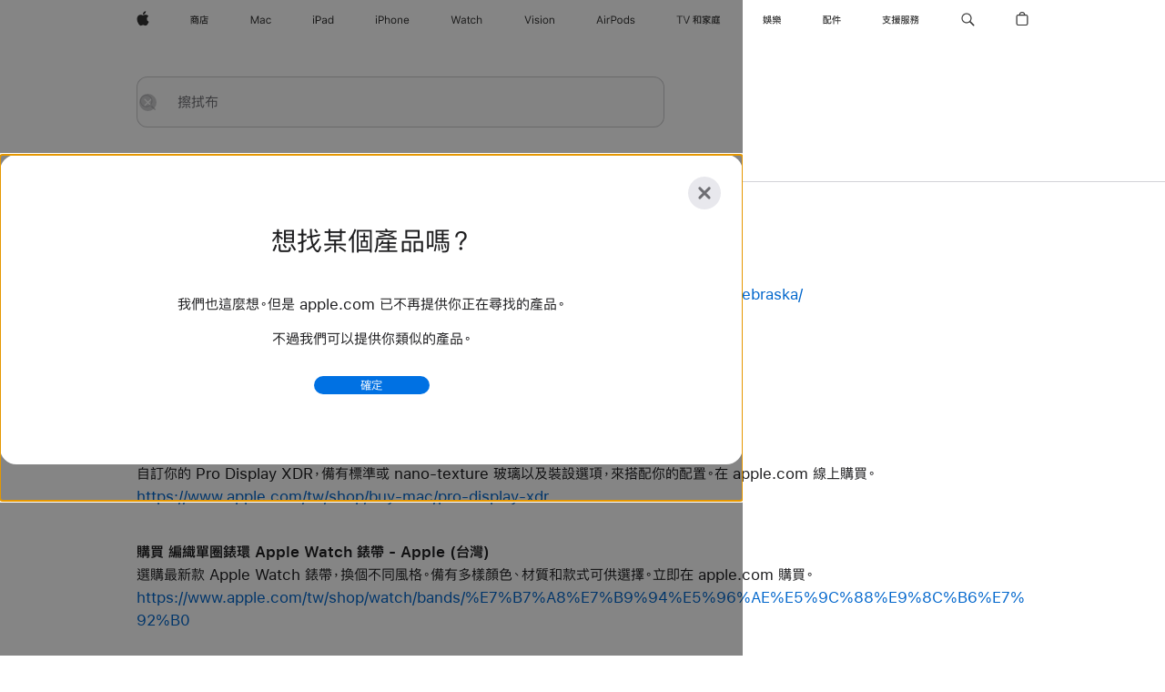

--- FILE ---
content_type: text/html;charset=utf-8
request_url: https://www.apple.com/tw/search/%E6%93%A6%E6%8B%AD%E5%B8%83?rdt=redirectionFromProductPage&tab=accessories
body_size: 43472
content:
<!DOCTYPE html>

<html class="tw zh-tw nojs seg-consumer apac zh" lang="zh-TW" >
		<head>


            <link rel="preconnect" href="https://store.storeimages.cdn-apple.com/8756/store.apple.com" crossorigin="anonymous">
            <link rel="dns-prefetch" href="https://store.storeimages.cdn-apple.com/8756/store.apple.com" crossorigin="anonymous">

            <link rel="preconnect" href="https://www.apple.com" crossorigin="anonymous">
            <link rel="dns-prefetch" href="https://www.apple.com" crossorigin="anonymous">

            <meta name="viewport" content="width=device-width, height=device-height, initial-scale=1" />
    <title>擦拭布 - Apple (台灣)</title>
    <meta charset="utf-8" />
    <meta http-equiv="X-UA-Compatible" content="IE=edge,chrome=1" />    
    <meta name="format-detection" content="telephone=no" />        
     <meta name="description" content="Apple Store 搜尋結果" />
        
      
      <meta name="robots" content="noindex, nofollow" />
      <link rel="canonical" href="https://www.apple.com/tw/search/%E6%93%A6%E6%8B%AD%E5%B8%83" />
          <script  crossorigin="anonymous"> document.cookie = "as_sfa=Mnx0d3x0d3x8emhfVFd8Y29uc3VtZXJ8aW50ZXJuZXR8MHwwfDE; path=/; domain=apple.com; expires=Mon, 20-Jul-2026 23:16:43 GMT; Secure;"; </script>
	<script type="application/json" id="metrics">{"config":{"asMetrics":{"asMetricsFeatures":["sharedDataLayer"],"dataMule":"v1","storedEntryPointEnabled":false,"graffitiEnabled":false},"omniture":{"account":["applestoreww"],"trackingServer":"securemetrics.apple.com","internalDomains":["store.apple.com","secure.store.apple.com","secure1.store.apple.com","secure2.store.apple.com","epp.apple.com","secure1.epp.apple.com","storeint.apple.com","secure1.storeint.apple.com","www.apple.com"]},"global":{"cookieDomain":"apple.com"}},"data":{"node":"standard/home/search/search_results","pageName":"AOS: home/search/search_results","properties":{"isHomePage":false,"encryptedStoreId":"wCUXTK2DAHKC9AU9U","serverName":"i899568000","characterSetForCountry":"UTF-8","currencyCode":"TWD","computedChannel":"AOS: Search","storeSegmentVariable":"AOS: TW Consumer","storeFrontId":"26954","computedCustomStoreName":"AOS: Taiwan Consumer","langAttribute":"zh-tw","evarDataNodesEnabled":true},"currency":"TWD","area":"search","search":{"searchTerm":"擦拭布","selectedTab":"explore","categories":{"explore":{"pageNumber":1,"numOfPages":3,"totalCountText":"找到 70 項結果","curated":false}}}}}</script>
    
    
    

            <script crossorigin="anonymous">
                     if (/(iPhone|iPod).*OS ([6-9]|[1-9][0-9]).*AppleWebKit.*Mobile.*Safari/.test(navigator.userAgent)) {
                       var headNode = document.getElementsByTagName("head")[0];
var sbNode = document.createElement('meta');
var url = decodeURI("https://www.apple.com/tw/search/%E6%93%A6%E6%8B%AD%E5%B8%83");
var ses = "; " + document.cookie;
var sesParts = ses.split("; s_vi=");
ses = sesParts.length == 2 ? sesParts.pop().split(";").shift() : '';
if (ses !== '') {
    url += url.indexOf('?') >= 0 ? '&' : '?';
    url += 'ses=' + encodeURI(ses);
}
sbNode.name = 'apple-itunes-app';
sbNode.content = 'app-id=375380948, app-argument=' + url;
headNode.appendChild(sbNode);

                     }
                    else if (/(iPad).*OS ([6-9]|[1-9][0-9]).*AppleWebKit.*Mobile.*Safari/.test(navigator.userAgent)) {
                      var headNode = document.getElementsByTagName("head")[0];
var sbNode = document.createElement('meta');
var url = decodeURI("https://www.apple.com/tw/search/%E6%93%A6%E6%8B%AD%E5%B8%83");
var ses = "; " + document.cookie;
var sesParts = ses.split("; s_vi=");
ses = sesParts.length == 2 ? sesParts.pop().split(";").shift() : '';
if (ses !== '') {
    url += url.indexOf('?') >= 0 ? '&' : '?';
    url += 'ses=' + encodeURI(ses);
}
sbNode.name = 'apple-itunes-app';
sbNode.content = 'app-id=375380948, app-argument=' + url;
headNode.appendChild(sbNode);

                    }
            </script>



        

        

        

            	<script crossorigin="anonymous">
		window.asUnsupportedBrowserUrl = "https://www.apple.com/tw/shop/unsupported";
	</script>


<script crossorigin="anonymous">
	//replace nojs class with js on html element
	(function(html){
		html.className = html.className.replace(/\bnojs\b/,'js')
	})(document.documentElement);

	// add metric shim
	window.s = {
		t: () => {},
		tl: () => {},
		clearVars: () => {},
		pageName: 'disabled',
		disabled: true
	};
</script>

    
            <link data-srs rel="stylesheet" href="https://store.storeimages.cdn-apple.com/8756/store.apple.com/static-resources/rs-globalelements-2.20.0-e0ef1/dist/ac-globalnav.css" media="screen, print"  />




        <link data-srs rel="stylesheet" href="https://store.storeimages.cdn-apple.com/8756/store.apple.com/static-resources/rs-external-1.68.1-ed939/dist/tw/external.css" media="screen, print"  />
        <link data-srs rel="stylesheet" href="https://store.storeimages.cdn-apple.com/8756/store.apple.com/static-resources/rs-vendor-1.31.0-51e19/dist/common-css@1.2.0/dist/common.css" media="screen, print"  />
        <link data-srs rel="stylesheet" href="https://store.storeimages.cdn-apple.com/8756/store.apple.com/static-resources/rs-accessories-3.15.2-f9220/dist/search-results.css" media="screen, print"  />

        <link data-srs rel="stylesheet" href="https://www.apple.com/wss/fonts?families=SF+Pro+TC,v1:400,600|SF+Pro+Text,v3:400,600|SF+Pro+Display,v3:500|SF+Pro+Icons,v3|Apple+Monochrome+Emoji,v3|Apple+Monochrome+Emoji+Ind,v2|MHei,v1"  />

    



<link rel="stylesheet" href="https://store.storeimages.cdn-apple.com/8756/store.apple.com/shop/Catalog/global/css/web/merch/merch-tools.css" media="screen, print" />

	<script crossorigin="anonymous">
		window.irOn=true;
	</script>

    <script crossorigin="anonymous">
        window.ECHO_CONFIG = {
            metadata: {
                environment: "",
                format: "common",
                fmt: "common",
                region: "apac",
                country: "TW",
                sf: "tw",
                segment: "Consumer",
                locale: "zh-tw",
                referer: document.referrer,
                node: "standard/home/search/search_results",
                pageResource: "accessories-3",
                feature: "search-results",
                targetEnabled: "false"
            },
            config: {
                "pageViewId": Math.random().toString(36).substring(2, 12) + '-' + Date.now().toString(36),
                "app": "com.apple.www.Store",
                "delaySendingPageViewDataMS": 500,
                "nonEssentialEventSampleRatePct": 0.1,
                "altTextEventSampleRatePct": 1.0,
                "customEventSampleRatePct": 25.0,
                "interactionEventSampleRatePct": 100.0,
                "performanceMeasureEventSampleRatePct": 5.0,
                "performanceNowEventSampleRatePct": 65.0,
                "resourceEventSampleRatePct": 5.0,
                "rumEventSampleRatePct": 25.0,
                "performanceMeasurePollingIntervalMS": 1000,
                "performanceMeasuresToReport": "".split(','),
                "resourceDisallowedResourceList": "securemetrics.apple.com".split(','),
                "resourcePollingIntervalMS": 2001,
                "sendErrors": true,
                "sendPageViewData": true,
                "sendResourceData":  true,
                "url": "https://xp.apple.com/report/2/xp_aos_clientperf,/shop/mdp/api/echo",
                "echoSubDomainName": "https://www.apple.com",
                "passiveEventIngestionUrl": "https://xp.apple.com/report/2/xp_aos_clientperf",
                "criticalEventIngestionUrl": "/shop/mdp/api/echo",
                "sendLoggingData": true,
                "eventListeners": null || {},
                "preLoadErrors": []
            }
        };

        window.ECHO_CONFIG.config.preLoadErrorListener = window.addEventListener('error', (event) => {
            window.ECHO_CONFIG.config.preLoadErrors.push(event);
        });

        window.AS_LOG_LEVEL = "ERROR";
    </script>


    
        <script data-srs

            src="https://store.storeimages.cdn-apple.com/8756/store.apple.com/static-resources/rs-external-1.68.1-ed939/dist/unsupportedBrowser.min.js"


         nomodule crossorigin="anonymous" integrity="sha384-xA4aSWL+MVd9UwGaciKIe6Ws2in1+cSOXfCZ/KgWWJeJ1eBDhPaftM2S97id4HfU"></script>
        <script data-srs

            src="https://store.storeimages.cdn-apple.com/8756/store.apple.com/static-resources/rs-echo-3.30.0-4f384/dist/echo.min.js"


         async crossorigin="anonymous" type="module" integrity="sha384-57kiFvsJ04kQkvJLsrJE9W6XZak+iSEPGJQnsO/qAdQJUo1Va2/XR8OWd9gD/K+B"></script>
        <script data-srs

            src="https://store.storeimages.cdn-apple.com/8756/store.apple.com/static-resources/rs-external-1.68.1-ed939/dist/external.js"


         crossorigin="anonymous" integrity="sha384-7UgHstVfwyQwDgXfwurVWh+HWOaKwNIYeZ5LVRPd7ydcPqb6tijs/y8E86ncDJSW"></script>
        <script data-srs

            src="https://store.storeimages.cdn-apple.com/8756/store.apple.com/static-resources/rs-external-1.68.1-ed939/dist/log.js"


         crossorigin="anonymous" integrity="sha384-LLtjA+VZTCx6UvMkbBiY8rm4va9KSPyu1dR1l67jFCnp/Kyuuf2KbM00MtPKB5zQ"></script>
        <script data-srs

            src="https://store.storeimages.cdn-apple.com/8756/store.apple.com/static-resources/rs-vendor-1.31.0-51e19/dist/adobe-appmeasurement@2.23.0/third-party/js/AppMeasurement.js"


         crossorigin="anonymous" integrity="sha384-F1AYDcGm0yYcO+ZUQ5n1Anuylmy4hDT+UjPesrQBpHh8174rgghpI9rMLgq1vgfs"></script>
        <script data-srs

            src="https://store.storeimages.cdn-apple.com/8756/store.apple.com/static-resources/rs-analytics-1.7.3-5b6dd/dist/analytics.js"


         crossorigin="anonymous" integrity="sha384-5AQ8BMKfJpk7nVx67WYjdUzasBP+D2B7GsYw8DhniTkok4bUCNu+8mol+sQJOgLk"></script>
        <script data-srs

            src="https://store.storeimages.cdn-apple.com/8756/store.apple.com/static-resources/rs-vendor-1.31.0-51e19/dist/lodash@4.17.21/lodash.min.js"


         crossorigin="anonymous" integrity="sha384-H6KKS1H1WwuERMSm+54dYLzjg0fKqRK5ZRyASdbrI/lwrCc6bXEmtGYr5SwvP1pZ"></script>
        <script data-srs

            src="https://store.storeimages.cdn-apple.com/8756/store.apple.com/static-resources/rs-vendor-1.31.0-51e19/dist/react@18.2.0/umd/react.production.min.js"


         crossorigin="anonymous" integrity="sha384-tMH8h3BGESGckSAVGZ82T9n90ztNXxvdwvdM6UoR56cYcf+0iGXBliJ29D+wZ/x8"></script>
        <script data-srs

            src="https://store.storeimages.cdn-apple.com/8756/store.apple.com/static-resources/rs-vendor-1.31.0-51e19/dist/react-dom@18.2.0/umd/react-dom.production.min.js"


         crossorigin="anonymous" integrity="sha384-bm7MnzvK++ykSwVJ2tynSE5TRdN+xL418osEVF2DE/L/gfWHj91J2Sphe582B1Bh"></script>
        <script data-srs

            src="https://store.storeimages.cdn-apple.com/8756/store.apple.com/static-resources/rs-accessories-3.15.2-f9220/dist/search-results.js"


         crossorigin="anonymous" integrity="sha384-5zwfVCFLCd2Xb9OgVG/H5MLno6Xqg3aoPLbW0dw7OXOw6sxn22DkyJCI3jYmADhg"></script>

        <script data-srs src="https://store.storeimages.cdn-apple.com/8756/store.apple.com/static-resources/rs-globalelements-2.20.0-e0ef1/dist/ac-globalnav.umd.js" defer crossorigin="anonymous" integrity="sha384-2VfvJpAfs3Z/4i+I+F4Ygb84rD642EhD4Xovy+V0ynqTvl2DUapTR3OqN+/Q2Gao"></script>
    <script data-srs src="https://store.storeimages.cdn-apple.com/8756/store.apple.com/static-resources/rs-globalelements-2.20.0-e0ef1/dist/globalelements.js" crossorigin="anonymous" integrity="sha384-Vd4M0TI5DAjH73dnM/hI4oN/2/mxN9SrrUwWVLjAtD3r4q5hE2DcNVMnjkwpAinh"></script>








    


        <script id="shldVerify" type="module" crossorigin="anonymous" src="/shop/shld/v1/verify.js" integrity="sha384-ks5BFNp9vK3a6D/0EnZWJmYLnvFIKqx9dh3gsx67abkqD22O3pf42MkW90VxN8TP"></script>
        <script crossorigin="anonymous">
            window.shldConfig= {
                isEnabled: true
            };
        </script>

    <script crossorigin="anonymous">
        (function () {
            const logger = typeof window.Log === "function" ? window.Log("pixel") : window.console;

            try {
                function sanitizeAndNormalizePathname(pathname) {
                    let newPathname = pathname;
                    let decodedPathname;

                    try {
                        decodedPathname = decodeURIComponent(pathname);
                    } catch (error) {
                        decodedPathname = pathname;
                    }

                    // first handle /storepickup and /<sf>/storepickup
                    if (decodedPathname.includes('/storepickup')) {
                        newPathname = '/storepickup';
                    }

                    // then handle /store and /<sf>/store
                    else if (decodedPathname.includes('/store')) {
                        const base = '/store';
                        const path = decodedPathname.split('/store')[1];
                        newPathname = `${base}${path}`;
                    }

                    // handle /search and /<sf>/search
                    else if (decodedPathname.includes('/search')) {
                        newPathname = '/search';
                    }

                    // handle /giftcard and /<sf>/giftcard
                    else if (decodedPathname.includes('/giftcard')) {
                        newPathname = '/giftcard';
                    }

                    // handle /shop/bag/saved_bag and /<sf>/shop/bag/saved_bag
                    else if (decodedPathname.includes('/shop/bag/saved_bag')) {
                        const base = '/shop/bag/saved_bag';
                        newPathname = `${base}`;
                    }

                    // handle /shop/order and /<sf>/shop/order
                    else if (decodedPathname.includes('/shop/bag')) {
                        const base = '/shop/bag';
                        newPathname = `${base}`;
                    }

                    // handle /shop/order and /<sf>/shop/order
                    else if (decodedPathname.includes('/shop/pdpAddToBag')) {
                        const base = '/shop/pdpAddToBag';
                        newPathname = `${base}`;
                    }

                    // handle /shop/order and /<sf>/shop/order
                    else if (decodedPathname.includes('/shop/order')) {
                        const base = '/shop/order';
                        const path = decodedPathname
                            .split(base)[1]
                            .replace(/\d/g, '0')
                            .replace(/[\w.-]+@[\w.-]+\.\w+/g, 'user@example.com');
                        newPathname = `${base}${path}`;
                    }

                    // handle /shop/recap and /<sf>/shop/recap
                    else if (decodedPathname.includes('/shop/recap')) {
                        const base = '/shop/recap';
                        newPathname = `${base}`;
                    }

                    // handle /shop/start and /<sf>/shop/start
                    else if (decodedPathname.includes('/shop/start')) {
                        const base = '/shop/start';
                        newPathname = `${base}`;
                    }

                    // handle /shop/confirm and /<sf>/shop/confirm
                    else if (decodedPathname.includes('/shop/confirm')) {
                        const base = '/shop/confirm';
                        newPathname = `${base}`;
                    }

                    // handle /shop/posThankYou and /<sf>/shop/posThankYou
                    else if (decodedPathname.includes('/shop/posThankYou')) {
                        const base = '/shop/posThankYou';
                        newPathname = `${base}`;
                    }

                    // handle /shop/yoursaves and /<sf>/shop/yoursaves
                    else if (decodedPathname.includes('/shop/yoursaves')) {
                        const base = '/shop/yoursaves';
                        newPathname = `${base}`;
                    }

                    // handle /shop and /<sf>/shop
                    else if (decodedPathname.includes('/shop')) {
                        const base = '/shop';
                        const path = decodedPathname.split('/shop')[1];
                        newPathname = `${base}${path}`;
                    }

                    // handle %
                    if (newPathname.includes('%')) {
                        newPathname = newPathname.split('%')[0];
                    }

                    return newPathname;
                }

                function getSanitizedLocation(location) {
                    if (!location) {
                        return {};
                    }
                    const newLocation = new URL(location);
                    if (newLocation.protocol.startsWith('http')) {
                        return newLocation;
                    }
                    newLocation.pathname = 'pathname';
                    return newLocation;
                }

                function getAosSanitizedLocation(location) {
                    const sanitizedLocation = getSanitizedLocation(location);

                    const normalizedPath = sanitizeAndNormalizePathname(sanitizedLocation.pathname);

                    sanitizedLocation.hash = '';
                    sanitizedLocation.href = `${sanitizedLocation.protocol}//${sanitizedLocation.host}${normalizedPath}`;
                    sanitizedLocation.password = '';
                    sanitizedLocation.pathname = normalizedPath;
                    sanitizedLocation.search = '';

                    return sanitizedLocation;
                }

                const sanitizedLocation = getAosSanitizedLocation(window.location);

                function getPageShopPath(pathname) {
                    let newPathname = pathname;

                    // handle /shop/product and /<sf>/shop/product
                    if (newPathname.includes('/shop/product')) {
                        const base = '/shop/product';
                        newPathname = `${base}`;
                    }

                    const pathElements = newPathname.split('/');

                    if (pathElements.length <= 5) {
                        return newPathname;
                    }

                    return pathElements.slice(0, 4).join('/');
                }

                const pageViewId = window.ECHO_CONFIG && window.ECHO_CONFIG.config && window.ECHO_CONFIG.config.pageViewId;
                const referrer = document.referrer.includes('apple.com') ? getAosSanitizedLocation(document.referrer).href : document.referrer;
                const host = sanitizedLocation.host;
                const pageHostname = sanitizedLocation.hostname;
                const pagePathname = sanitizedLocation.pathname;
                const pageUrl = sanitizedLocation.href;
                const pageShopPath = getPageShopPath(sanitizedLocation.pathname);
                const recordTime=Date.now();
                const src = `https://www.apple.com/shop/mdp/echo/echo.png?pageViewId=${pageViewId}&recordTime=${recordTime}&referrer=${referrer}&referer=${referrer}&host=${host}&pageHostname=${pageHostname}&pageUrl=${pageUrl}&pagePathname=${pagePathname}&pageShopPath=${pageShopPath}&eventType=pageview&environment=&format=common&region=apac&country=TW&sf=tw&segment=Consumer&locale=zh-tw&node=standard/home/search/search_results&pageResource=accessories-3&feature=search-results`;
                const pixelScript = document.createElement("img");

                pixelScript.setAttribute("src", src);
            } catch (e) {
                logger.error(e);
            }
        })();
    </script>

    <noscript>
        <img src="https://www.apple.com/shop/mdp/echo/echo.png?pageViewId=no-js&recordTime=no-js&referrer=no-js&referer=no-js&host=no-js&pageHostname=no-js&pageUrl=no-js&pagePathname=no-js&pageShopPath=no-js&eventType=pageview&environment=&format=common&region=apac&country=TW&sf=Consumer&segment=Consumer&locale=zh-tw&node=standard/home/search/search_results&pageResource=accessories-3&feature=search-results" width="1" height="1" />
    </noscript>







            

            <script crossorigin="anonymous">
    window.chatConfig = {"chat":{"page":[{"name":"WEB_CHAT_COUNTRY","value":"tw"},{"name":"WEB_CHAT_LANGUAGE","value":"zh"},{"name":"WEB_CHAT_ORDERNUMBER","value":null},{"name":"WEB_CHAT_GEO","value":"apac"},{"name":"WEB_CHAT_SEGMENT","value":"consumer"},{"name":"WEB_CHAT_SECTION","value":"product selection"},{"name":"WEB_CHAT_SUBSECTION","value":"search_results"},{"name":"WEB_CHAT_REFER","value":null},{"name":"WEB_CHAT_APP","value":"AOS"},{"name":"WEB_CHAT_PAGE","value":"AOS: home/search/search_results"},{"name":"url","value":"https://contactretail.apple.com"}]}};
</script>



    

<script crossorigin="anonymous">
	if(!/dssid2/.test(document.cookie) || !/as_dc/.test(document.cookie)) {
		document.addEventListener('DOMContentLoaded', () => {
			const ie = document.createElement("IMG");
			ie.src = '/tw/shop/dc';
			ie.width = 1;
			ie.height = 1;
			ie.style.display = "none";
			ie.alt = "";
			document.body.appendChild(ie);
		});
	}
</script>


    


</head>


	<body class=" rf-search-results">
		    <div class="metrics">
            <noscript>
        <img src="https://securemetrics.apple.com/b/ss/applestoreww/1/H.8--NS/0?pageName=No-Script:AOS%3A+home%2Fsearch%2Fsearch_results" height="1" width="1" alt=""/>
    </noscript>


        
        	<script></script>


        
        
    <script crossorigin="anonymous">
            if (window.asMetrics && window.asMetrics.initialize) {
                window.asMetrics.initialize();
            }
    </script>


    </div>




<script crossorigin="anonymous">
	if(!/dssid2/.test(document.cookie) || !/as_dc/.test(document.cookie)) {
		document.addEventListener('DOMContentLoaded', () => {
			const ie = document.createElement("IMG");
			ie.src = '/tw/shop/dc';
			ie.width = 1;
			ie.height = 1;
			ie.style.display = "none";
			ie.alt = "";
			document.body.appendChild(ie);
		});
	}
</script>




		<div id="page">
			


    <script id="aos-gn-links" type="application/json">
    {  "educationrouting" : "https://www.apple.com/tw/shop/browse/home/education_routing",  "special_deals" : "https://www.apple.com/tw/shop/refurbished",  "buy_iphone/iphone_se" : "https://www.apple.com/tw/iphone",  "buy_mac" : "https://www.apple.com/tw/shop/buy-mac",  "edu_store" : "https://www.apple.com/tw-edu/store",  "order/list" : "https://secure.store.apple.com/tw/shop/order/list",  "buy_airtag/airtag" : "https://www.apple.com/tw/shop/browse/home/shop_airtag/family/airtag",  "buy_watch" : "https://www.apple.com/tw/shop/buy-watch",  "ipad/keyboards" : "https://www.apple.com/tw/shop/ipad/accessories/keyboards",  "ipad/accessories" : "https://www.apple.com/tw/shop/ipad/accessories",  "accessories/all_accessories/made_by_apple" : "https://www.apple.com/tw/shop/accessories/all/made-by-apple",  "watch/bands" : "https://www.apple.com/tw/shop/watch/bands",  "buy_homepod/homepod_mini" : "https://www.apple.com/tw/shop/homepod/family/homepod-mini",  "eppstore/veteransandmilitary" : "https://www.apple.com/tw/",  "studio/apple_watch" : "https://www.apple.com/tw/shop/studio/apple-watch",  "payment_plan" : "https://www.apple.com/tw/shop/browse/finance/PaypalFinancingLandingPage",  "buy_homepod/homepod" : "https://www.apple.com/tw/shop/homepod/family/homepod",  "buy_tv/apple_tv_4k" : "https://www.apple.com/tw/shop/tv/family/apple-tv-4k",  "trade_in" : "https://www.apple.com/tw/shop/trade-in",  "mac/accessories" : "https://www.apple.com/tw/shop/mac/accessories",  "accessories/all_accessories/beats_featured" : "https://www.apple.com/tw/shop/accessories/all/beats-featured",  "buy_iphone/carrier_offers" : "https://www.apple.com/tw/shop/buy-iphone/carrier-offers",  "store" : "https://www.apple.com/tw/store",  "watch/accessories" : "https://www.apple.com/tw/shop/watch/accessories",  "buy_ipad" : "https://www.apple.com/tw/shop/buy-ipad",  "buy_iphone" : "https://www.apple.com/tw/shop/buy-iphone",  "smart_home/accessories" : "https://www.apple.com/tw/shop/smart-home/accessories",  "buy_iphone/iphone_12" : "https://www.apple.com/tw/iphone",  "buy_iphone/iphone_13" : "https://www.apple.com/tw/iphone",  "product/MW5G3" : "/tw/shop/product/mw5g3ta/a/siri-remote",  "iphone/accessories" : "https://www.apple.com/tw/shop/iphone/accessories",  "buy_accessories" : "https://www.apple.com/tw/shop/accessories/all"}
    </script>


            <meta name="aos-gn-template" content="2.18.1-SNAPSHOT - Tue Jul 22 2025 12:19:03 GMT-0700 (Pacific Daylight Time)" />
            <meta name="globalnav-store-key" content="SJHJUH4YFCTTPD4F4" />
            <meta name="globalnav-search-field[action]" content="/tw/search" />
            <meta name="globalnav-submenus-enabled" content="true" data-ff-enabled data-cms />
            <meta name="globalmessage-segment-redirect" content="true" data-cms />
            <meta name="globalnav-search-suggestions-enabled" content="true" data-cms />
            <meta name="globalnav-bag-flyout-enabled" content="true" data-cms />





























































<div id="globalheader">
  <aside id="globalmessage-segment" lang="zh-TW" dir="ltr" class="globalmessage-segment">
    <ul data-strings="{&quot;view&quot;:&quot;{%STOREFRONT%}商店首頁&quot;,&quot;segments&quot;:{&quot;smb&quot;:&quot;商務商店首頁&quot;,&quot;eduInd&quot;:&quot;教育商店首頁&quot;,&quot;other&quot;:&quot;商店首頁&quot;},&quot;exit&quot;:&quot;離開&quot;}" class="globalmessage-segment-content"></ul>
  </aside>
  <nav id="globalnav" lang="zh-TW" dir="ltr" aria-label="全域" data-analytics-element-engagement-start="globalnav:onFlyoutOpen" data-analytics-element-engagement-end="globalnav:onFlyoutClose" data-store-api="https://www.apple.com/tw/shop/bag/status" data-analytics-activitymap-region-id="global nav" data-analytics-region="global nav" class="globalnav no-js">
    <div class="globalnav-content">
      <div class="globalnav-item globalnav-menuback">
        <button aria-label="主選單" class="globalnav-menuback-button">
          <span class="globalnav-chevron-icon"><svg height="48" viewbox="0 0 9 48" width="9" xmlns="http://www.w3.org/2000/svg">
              <path d="m1.5618 24.0621 6.5581-6.4238c.2368-.2319.2407-.6118.0088-.8486-.2324-.2373-.6123-.2407-.8486-.0088l-7 6.8569c-.1157.1138-.1807.2695-.1802.4316.001.1621.0674.3174.1846.4297l7 6.7241c.1162.1118.2661.1675.4155.1675.1577 0 .3149-.062.4326-.1846.2295-.2388.2222-.6187-.0171-.8481z"></path></svg></span>
        </button>
      </div>
      <ul id="globalnav-list" class="globalnav-list">
        <li data-analytics-element-engagement="globalnav hover - apple" class="globalnav-item globalnav-item-apple">
          <a href="https://www.apple.com/tw/" data-globalnav-item-name="apple" data-analytics-title="apple home" aria-label="Apple" class="globalnav-link globalnav-link-apple" data-autom="gn_apple"><span class="globalnav-image-regular globalnav-link-image"><svg height="44" viewbox="0 0 14 44" width="14" xmlns="http://www.w3.org/2000/svg">
                <path d="m13.0729 17.6825a3.61 3.61 0 0 0 -1.7248 3.0365 3.5132 3.5132 0 0 0 2.1379 3.2223 8.394 8.394 0 0 1 -1.0948 2.2618c-.6816.9812-1.3943 1.9623-2.4787 1.9623s-1.3633-.63-2.613-.63c-1.2187 0-1.6525.6507-2.644.6507s-1.6834-.9089-2.4787-2.0243a9.7842 9.7842 0 0 1 -1.6628-5.2776c0-3.0984 2.014-4.7405 3.9969-4.7405 1.0535 0 1.9314.6919 2.5924.6919.63 0 1.6112-.7333 2.8092-.7333a3.7579 3.7579 0 0 1 3.1604 1.5802zm-3.7284-2.8918a3.5615 3.5615 0 0 0 .8469-2.22 1.5353 1.5353 0 0 0 -.031-.32 3.5686 3.5686 0 0 0 -2.3445 1.2084 3.4629 3.4629 0 0 0 -.8779 2.1585 1.419 1.419 0 0 0 .031.2892 1.19 1.19 0 0 0 .2169.0207 3.0935 3.0935 0 0 0 2.1586-1.1368z"></path></svg></span><span class="globalnav-image-compact globalnav-link-image"><svg height="48" viewbox="0 0 17 48" width="17" xmlns="http://www.w3.org/2000/svg">
                <path d="m15.5752 19.0792a4.2055 4.2055 0 0 0 -2.01 3.5376 4.0931 4.0931 0 0 0 2.4908 3.7542 9.7779 9.7779 0 0 1 -1.2755 2.6351c-.7941 1.1431-1.6244 2.2862-2.8878 2.2862s-1.5883-.734-3.0443-.734c-1.42 0-1.9252.7581-3.08.7581s-1.9611-1.0589-2.8876-2.3584a11.3987 11.3987 0 0 1 -1.9373-6.1487c0-3.61 2.3464-5.523 4.6566-5.523 1.2274 0 2.25.8062 3.02.8062.734 0 1.8771-.8543 3.2729-.8543a4.3778 4.3778 0 0 1 3.6822 1.841zm-6.8586-2.0456a1.3865 1.3865 0 0 1 -.2527-.024 1.6557 1.6557 0 0 1 -.0361-.337 4.0341 4.0341 0 0 1 1.0228-2.5148 4.1571 4.1571 0 0 1 2.7314-1.4078 1.7815 1.7815 0 0 1 .0361.373 4.1487 4.1487 0 0 1 -.9867 2.587 3.6039 3.6039 0 0 1 -2.5148 1.3236z"></path></svg></span><span class="globalnav-link-text">Apple</span></a>
        </li>
        <li data-topnav-flyout-item="menu" data-topnav-flyout-label="Menu" role="none" class="globalnav-item globalnav-menu">
          <div data-topnav-flyout="menu" class="globalnav-flyout">
            <div class="globalnav-menu-list">
              <div data-analytics-element-engagement="globalnav hover - store" class="globalnav-item globalnav-item-store globalnav-item-menu">
                <ul role="none" class="globalnav-submenu-trigger-group">
                  <li class="globalnav-submenu-trigger-item">
                    <a href="/tw/store" data-globalnav-item-name="store" data-topnav-flyout-trigger-compact="true" data-analytics-title="store" data-analytics-element-engagement="hover - store" aria-label="商店" class="globalnav-link globalnav-submenu-trigger-link globalnav-link-store" data-autom="gn_store"><span class="globalnav-link-text-container"><span class="globalnav-image-regular globalnav-link-image"><svg height="44" viewbox="0 0 20 44" width="20" xmlns="http://www.w3.org/2000/svg">
                            <path d="m5.3447 17.745h3.9844v.9199h-2.7305l.75.2637c-.1816.3632-.3808.6914-.5976.9902h2.2148v5.4316c0 .6973-.3457 1.0605-1.0195 1.0605h-1.0371l-.2344-.8438h-3.8555v-2.6953h4.0137v2.666l.8203.0176c.2461 0 .3691-.1406.3691-.4102v-4.3652h-1.6288v.6035c0 .2051.0938.3223.2988.3223h1.0371v.7852h-1.4356c-.5273 0-.7793-.2344-.7793-.709v-1.002h-1.3828c-.0879.5742-.2695 1.0371-.5332 1.3828-.3281.3926-.8438.709-1.5293.9434l-.4277-.7559c.5332-.1758.9258-.4102 1.1895-.7031.1816-.2227.3047-.5156.3867-.8672h-1.6114v5.6074h-.9375v-6.4688h2.1621c-.1465-.3457-.3105-.6855-.5039-.9902l.6855-.2637h-2.6835v-.9197h3.9902c-.1055-.2461-.2109-.4805-.3105-.6855l1.043-.1758c.1054.2577.1933.5449.2929.8613zm.3633 2.1738c.2578-.3984.4805-.8203.6738-1.2539h-3.1113c.1934.3633.3633.7852.5332 1.2539zm.1934 3.7734h-2.1621v1.0371h2.1621zm10.0254-5.7715h3.7441v.9434h-7.4414v2.1328c-.0293 2.2559-.4043 4.0547-1.1133 5.4141l-.7383-.6562c.5684-1.1426.8613-2.7305.8848-4.7578v-3.0762h3.668c-.1406-.293-.3047-.5625-.4688-.8086l1.0137-.1641c.164.2988.3047.6211.4512.9726zm.2461 1.2598v1.1074h3.2637v.9199h-3.2637v1.3008h2.6836v3.9434h-.9609v-.4512h-4.043v.4512h-.9609v-3.9434h2.3086v-3.3281zm1.7226 5.9063v-1.6699h-4.043v1.6699z"></path></svg></span><span class="globalnav-link-text">商店</span></span></a>
                  </li>
                </ul>
              </div>
              <div data-analytics-element-engagement="globalnav hover - mac" class="globalnav-item globalnav-item-mac globalnav-item-menu">
                <ul role="none" class="globalnav-submenu-trigger-group">
                  <li class="globalnav-submenu-trigger-item">
                    <a href="https://www.apple.com/tw/mac/" data-globalnav-item-name="mac" data-topnav-flyout-trigger-compact="true" data-analytics-title="mac" data-analytics-element-engagement="hover - mac" aria-label="Mac" class="globalnav-link globalnav-submenu-trigger-link globalnav-link-mac" data-autom="gn_mac"><span class="globalnav-link-text-container"><span class="globalnav-image-regular globalnav-link-image"><svg height="44" viewbox="0 0 23 44" width="23" xmlns="http://www.w3.org/2000/svg">
                            <path d="m8.1558 25.9987v-6.457h-.0703l-2.666 6.457h-.8907l-2.666-6.457h-.0703v6.457h-.9844v-8.4551h1.2246l2.8945 7.0547h.0938l2.8945-7.0547h1.2246v8.4551zm2.5166-1.7696c0-1.1309.832-1.7812 2.3027-1.8691l1.8223-.1113v-.5742c0-.7793-.4863-1.207-1.4297-1.207-.7559 0-1.2832.2871-1.4238.7852h-1.0195c.1348-1.0137 1.1309-1.6816 2.4785-1.6816 1.541 0 2.4023.791 2.4023 2.1035v4.3242h-.9609v-.9318h-.0938c-.4102.6738-1.1016 1.043-1.9453 1.043-1.2246 0-2.1328-.7266-2.1328-1.8809zm4.125-.5859v-.5801l-1.6992.1113c-.9609.0645-1.3828.3984-1.3828 1.0312 0 .6445.5449 1.0195 1.2773 1.0195 1.0371.0001 1.8047-.6796 1.8047-1.5819zm6.958-2.0273c-.1641-.627-.7207-1.1367-1.6289-1.1367-1.1367 0-1.8516.9082-1.8516 2.3379 0 1.459.7266 2.3848 1.8516 2.3848.8496 0 1.4414-.3926 1.6289-1.1074h1.0195c-.1816 1.1602-1.125 2.0156-2.6426 2.0156-1.7695 0-2.9004-1.2832-2.9004-3.293 0-1.9688 1.125-3.2461 2.8945-3.2461 1.5352 0 2.4727.9199 2.6484 2.0449z"></path></svg></span><span class="globalnav-link-text">Mac</span></span></a>
                  </li>
                </ul>
              </div>
              <div data-analytics-element-engagement="globalnav hover - ipad" class="globalnav-item globalnav-item-ipad globalnav-item-menu">
                <ul role="none" class="globalnav-submenu-trigger-group">
                  <li class="globalnav-submenu-trigger-item">
                    <a href="https://www.apple.com/tw/ipad/" data-globalnav-item-name="ipad" data-topnav-flyout-trigger-compact="true" data-analytics-title="ipad" data-analytics-element-engagement="hover - ipad" aria-label="iPad" class="globalnav-link globalnav-submenu-trigger-link globalnav-link-ipad" data-autom="gn_ipad"><span class="globalnav-link-text-container"><span class="globalnav-image-regular globalnav-link-image"><svg height="44" viewbox="0 0 24 44" width="24" xmlns="http://www.w3.org/2000/svg">
                            <path d="m14.9575 23.7002c0 .902-.768 1.582-1.805 1.582-.732 0-1.277-.375-1.277-1.02 0-.632.422-.966 1.383-1.031l1.699-.111zm-1.395-4.072c-1.347 0-2.343.668-2.478 1.681h1.019c.141-.498.668-.785 1.424-.785.944 0 1.43.428 1.43 1.207v.574l-1.822.112c-1.471.088-2.303.738-2.303 1.869 0 1.154.908 1.881 2.133 1.881.844 0 1.535-.369 1.945-1.043h.094v.931h.961v-4.324c0-1.312-.862-2.103-2.403-2.103zm6.769 5.575c-1.155 0-1.846-.885-1.846-2.361 0-1.471.697-2.362 1.846-2.362 1.142 0 1.857.914 1.857 2.362 0 1.459-.709 2.361-1.857 2.361zm1.834-8.027v3.503h-.088c-.358-.691-1.102-1.107-1.981-1.107-1.605 0-2.654 1.289-2.654 3.27 0 1.986 1.037 3.269 2.654 3.269.873 0 1.623-.416 2.022-1.119h.093v1.008h.961v-8.824zm-15.394 4.869h-1.863v-3.563h1.863c1.225 0 1.899.639 1.899 1.799 0 1.119-.697 1.764-1.899 1.764zm.276-4.5h-3.194v8.455h1.055v-3.018h2.127c1.588 0 2.719-1.119 2.719-2.701 0-1.611-1.108-2.736-2.707-2.736zm-6.064 8.454h1.008v-6.316h-1.008zm-.199-8.237c0-.387.316-.704.703-.704s.703.317.703.704c0 .386-.316.703-.703.703s-.703-.317-.703-.703z"></path></svg></span><span class="globalnav-link-text">iPad</span></span></a>
                  </li>
                </ul>
              </div>
              <div data-analytics-element-engagement="globalnav hover - iphone" class="globalnav-item globalnav-item-iphone globalnav-item-menu">
                <ul role="none" class="globalnav-submenu-trigger-group">
                  <li class="globalnav-submenu-trigger-item">
                    <a href="https://www.apple.com/tw/iphone/" data-globalnav-item-name="iphone" data-topnav-flyout-trigger-compact="true" data-analytics-title="iphone" data-analytics-element-engagement="hover - iphone" aria-label="iPhone" class="globalnav-link globalnav-submenu-trigger-link globalnav-link-iphone" data-autom="gn_iphone"><span class="globalnav-link-text-container"><span class="globalnav-image-regular globalnav-link-image"><svg height="44" viewbox="0 0 38 44" width="38" xmlns="http://www.w3.org/2000/svg">
                            <path d="m32.7129 22.3203h3.48c-.023-1.119-.691-1.857-1.693-1.857-1.008 0-1.711.738-1.787 1.857zm4.459 2.045c-.293 1.078-1.277 1.746-2.66 1.746-1.752 0-2.848-1.266-2.848-3.264 0-1.986 1.113-3.275 2.848-3.275 1.705 0 2.742 1.213 2.742 3.176v.386h-4.541v.047c.053 1.248.75 2.039 1.822 2.039.815 0 1.366-.298 1.629-.855zm-12.282-4.682h.961v.996h.094c.316-.697.932-1.107 1.898-1.107 1.418 0 2.209.838 2.209 2.338v4.09h-1.007v-3.844c0-1.137-.481-1.676-1.489-1.676s-1.658.674-1.658 1.781v3.739h-1.008zm-2.499 3.158c0-1.5-.674-2.361-1.869-2.361-1.196 0-1.87.861-1.87 2.361 0 1.495.674 2.362 1.87 2.362 1.195 0 1.869-.867 1.869-2.362zm-4.782 0c0-2.033 1.114-3.269 2.913-3.269 1.798 0 2.912 1.236 2.912 3.269 0 2.028-1.114 3.27-2.912 3.27-1.799 0-2.913-1.242-2.913-3.27zm-6.636-5.666h1.008v3.504h.093c.317-.697.979-1.107 1.946-1.107 1.336 0 2.179.855 2.179 2.338v4.09h-1.007v-3.844c0-1.119-.504-1.676-1.459-1.676-1.131 0-1.752.715-1.752 1.781v3.739h-1.008zm-6.015 4.87h1.863c1.202 0 1.899-.645 1.899-1.764 0-1.16-.674-1.799-1.899-1.799h-1.863zm2.139-4.5c1.599 0 2.707 1.125 2.707 2.736 0 1.582-1.131 2.701-2.719 2.701h-2.127v3.018h-1.055v-8.455zm-6.114 8.454h1.008v-6.316h-1.008zm-.2-8.238c0-.386.317-.703.703-.703.387 0 .704.317.704.703 0 .387-.317.704-.704.704-.386 0-.703-.317-.703-.704z"></path></svg></span><span class="globalnav-link-text">iPhone</span></span></a>
                  </li>
                </ul>
              </div>
              <div data-analytics-element-engagement="globalnav hover - watch" class="globalnav-item globalnav-item-watch globalnav-item-menu">
                <ul role="none" class="globalnav-submenu-trigger-group">
                  <li class="globalnav-submenu-trigger-item">
                    <a href="https://www.apple.com/tw/watch/" data-globalnav-item-name="watch" data-topnav-flyout-trigger-compact="true" data-analytics-title="watch" data-analytics-element-engagement="hover - watch" aria-label="Watch" class="globalnav-link globalnav-submenu-trigger-link globalnav-link-watch" data-autom="gn_watch"><span class="globalnav-link-text-container"><span class="globalnav-image-regular globalnav-link-image"><svg height="44" viewbox="0 0 35 44" width="35" xmlns="http://www.w3.org/2000/svg">
                            <path d="m28.9819 17.1758h1.008v3.504h.094c.316-.697.978-1.108 1.945-1.108 1.336 0 2.18.856 2.18 2.338v4.09h-1.008v-3.844c0-1.119-.504-1.675-1.459-1.675-1.131 0-1.752.715-1.752 1.781v3.738h-1.008zm-2.42 4.441c-.164-.627-.721-1.136-1.629-1.136-1.137 0-1.852.908-1.852 2.338 0 1.459.727 2.384 1.852 2.384.849 0 1.441-.392 1.629-1.107h1.019c-.182 1.16-1.125 2.016-2.642 2.016-1.77 0-2.901-1.284-2.901-3.293 0-1.969 1.125-3.247 2.895-3.247 1.535 0 2.472.92 2.648 2.045zm-6.533-3.568v1.635h1.407v.844h-1.407v3.574c0 .744.282 1.06.938 1.06.182 0 .281-.006.469-.023v.85c-.2.035-.393.058-.592.058-1.301 0-1.822-.48-1.822-1.687v-3.832h-1.02v-.844h1.02v-1.635zm-4.2 5.596v-.58l-1.699.111c-.961.064-1.383.398-1.383 1.031 0 .645.545 1.02 1.277 1.02 1.038 0 1.805-.68 1.805-1.582zm-4.125.586c0-1.131.832-1.782 2.303-1.869l1.822-.112v-.574c0-.779-.486-1.207-1.43-1.207-.755 0-1.283.287-1.423.785h-1.02c.135-1.014 1.131-1.682 2.479-1.682 1.541 0 2.402.792 2.402 2.104v4.324h-.961v-.931h-.094c-.41.673-1.101 1.043-1.945 1.043-1.225 0-2.133-.727-2.133-1.881zm-7.684 1.769h-.996l-2.303-8.455h1.101l1.682 6.873h.07l1.893-6.873h1.066l1.893 6.873h.07l1.682-6.873h1.101l-2.302 8.455h-.996l-1.946-6.674h-.07z"></path></svg></span><span class="globalnav-link-text">Watch</span></span></a>
                  </li>
                </ul>
              </div>
              <div data-analytics-element-engagement="globalnav hover - vision" class="globalnav-item globalnav-item-vision globalnav-item-menu">
                <ul role="none" class="globalnav-submenu-trigger-group">
                  <li class="globalnav-submenu-trigger-item">
                    <a href="https://www.apple.com/tw/apple-vision-pro/" data-globalnav-item-name="vision" data-topnav-flyout-trigger-compact="true" data-analytics-title="vision" data-analytics-element-engagement="hover - vision" aria-label="Vision" class="globalnav-link globalnav-submenu-trigger-link globalnav-link-vision" data-autom="gn_vision"><span class="globalnav-link-text-container"><span class="globalnav-image-regular globalnav-link-image"><svg xmlns="http://www.w3.org/2000/svg" width="34" height="44" viewbox="0 0 34 44">
                            <path d="m.4043,17.5449h1.1074l2.4844,7.0898h.0938l2.4844-7.0898h1.1074l-3.1172,8.4551h-1.043L.4043,17.5449Zm8.3467.2168c0-.3867.3164-.7031.7031-.7031s.7031.3164.7031.7031-.3164.7031-.7031.7031-.7031-.3164-.7031-.7031Zm.1875,1.9219h1.0195v6.3164h-1.0195v-6.3164Zm2.499,4.7051h1.043c.1699.5273.6738.873,1.4824.873.8496,0,1.4531-.4043,1.4531-.9785v-.0117c0-.4277-.3223-.7266-1.1016-.9141l-.9785-.2344c-1.1836-.2812-1.7168-.7969-1.7168-1.7051v-.0059c0-1.0488,1.0078-1.8398,2.3496-1.8398,1.3242,0,2.2441.6621,2.3848,1.6934h-1.002c-.1348-.498-.627-.8438-1.3887-.8438-.75,0-1.3008.3867-1.3008.9434v.0117c0,.4277.3164.6973,1.0605.8789l.9727.2344c1.1895.2871,1.7637.8027,1.7637,1.7051v.0117c0,1.125-1.0957,1.9043-2.5312,1.9043-1.4062,0-2.373-.6797-2.4902-1.7227Zm6.3203-6.627c0-.3867.3164-.7031.7031-.7031s.7031.3164.7031.7031-.3164.7031-.7031.7031-.7031-.3164-.7031-.7031Zm.1875,1.9219h1.0195v6.3164h-1.0195v-6.3164Zm2.5049,3.1641v-.0117c0-2.0273,1.1133-3.2637,2.9121-3.2637s2.9121,1.2363,2.9121,3.2637v.0117c0,2.0215-1.1133,3.2637-2.9121,3.2637s-2.9121-1.2422-2.9121-3.2637Zm4.7812,0v-.0117c0-1.4941-.6738-2.3613-1.8691-2.3613s-1.8691.8672-1.8691,2.3613v.0117c0,1.4883.6738,2.3613,1.8691,2.3613s1.8691-.873,1.8691-2.3613Zm2.5049-3.1641h1.0195v.9492h.0938c.3164-.668.9082-1.0605,1.8398-1.0605,1.418,0,2.209.8379,2.209,2.3379v4.0898h-1.0195v-3.8438c0-1.1367-.4688-1.6816-1.4766-1.6816s-1.6465.6797-1.6465,1.7871v3.7383h-1.0195v-6.3164Z"></path>
                          </svg> </span><span class="globalnav-link-text">Vision</span></span></a>
                  </li>
                </ul>
              </div>
              <div data-analytics-element-engagement="globalnav hover - airpods" class="globalnav-item globalnav-item-airpods globalnav-item-menu">
                <ul role="none" class="globalnav-submenu-trigger-group">
                  <li class="globalnav-submenu-trigger-item">
                    <a href="https://www.apple.com/tw/airpods/" data-globalnav-item-name="airpods" data-topnav-flyout-trigger-compact="true" data-analytics-title="airpods" data-analytics-element-engagement="hover - airpods" aria-label="AirPods" class="globalnav-link globalnav-submenu-trigger-link globalnav-link-airpods" data-autom="gn_airpods"><span class="globalnav-link-text-container"><span class="globalnav-image-regular globalnav-link-image"><svg height="44" viewbox="0 0 43 44" width="43" xmlns="http://www.w3.org/2000/svg">
                            <path d="m11.7153 19.6836h.961v.937h.094c.187-.615.914-1.048 1.752-1.048.164 0 .375.011.504.029v1.008c-.082-.024-.446-.059-.645-.059-.961 0-1.658.645-1.658 1.535v3.914h-1.008zm28.135-.111c1.324 0 2.244.656 2.379 1.693h-.996c-.135-.504-.627-.838-1.389-.838-.75 0-1.336.381-1.336.943 0 .434.352.704 1.096.885l.973.235c1.189.287 1.763.802 1.763 1.711 0 1.13-1.095 1.91-2.531 1.91-1.406 0-2.373-.674-2.484-1.723h1.037c.17.533.674.873 1.482.873.85 0 1.459-.404 1.459-.984 0-.434-.328-.727-1.002-.891l-1.084-.264c-1.183-.287-1.722-.796-1.722-1.71 0-1.049 1.013-1.84 2.355-1.84zm-6.665 5.631c-1.155 0-1.846-.885-1.846-2.362 0-1.471.697-2.361 1.846-2.361 1.142 0 1.857.914 1.857 2.361 0 1.459-.709 2.362-1.857 2.362zm1.834-8.028v3.504h-.088c-.358-.691-1.102-1.107-1.981-1.107-1.605 0-2.654 1.289-2.654 3.269 0 1.987 1.037 3.27 2.654 3.27.873 0 1.623-.416 2.022-1.119h.094v1.007h.961v-8.824zm-9.001 8.028c-1.195 0-1.869-.868-1.869-2.362 0-1.5.674-2.361 1.869-2.361 1.196 0 1.869.861 1.869 2.361 0 1.494-.673 2.362-1.869 2.362zm0-5.631c-1.799 0-2.912 1.236-2.912 3.269 0 2.028 1.113 3.27 2.912 3.27s2.912-1.242 2.912-3.27c0-2.033-1.113-3.269-2.912-3.269zm-17.071 6.427h1.008v-6.316h-1.008zm-.199-8.238c0-.387.317-.703.703-.703.387 0 .703.316.703.703s-.316.703-.703.703c-.386 0-.703-.316-.703-.703zm-6.137 4.922 1.324-3.773h.093l1.325 3.773zm1.892-5.139h-1.043l-3.117 8.455h1.107l.85-2.42h3.363l.85 2.42h1.107zm14.868 4.5h-1.864v-3.562h1.864c1.224 0 1.898.639 1.898 1.799 0 1.119-.697 1.763-1.898 1.763zm.275-4.5h-3.193v8.455h1.054v-3.017h2.127c1.588 0 2.719-1.119 2.719-2.701 0-1.612-1.107-2.737-2.707-2.737z"></path></svg></span><span class="globalnav-link-text">AirPods</span></span></a>
                  </li>
                </ul>
              </div>
              <div data-analytics-element-engagement="globalnav hover - tv-home" class="globalnav-item globalnav-item-tv-home globalnav-item-menu">
                <ul role="none" class="globalnav-submenu-trigger-group">
                  <li class="globalnav-submenu-trigger-item">
                    <a href="https://www.apple.com/tw/tv-home/" data-globalnav-item-name="tv-home" data-topnav-flyout-trigger-compact="true" data-analytics-title="tv &amp; home" data-analytics-element-engagement="hover - tv &amp; home" aria-label="TV 和家庭" class="globalnav-link globalnav-submenu-trigger-link globalnav-link-tv-home" data-autom="gn_tv-home"><span class="globalnav-link-text-container"><span class="globalnav-image-regular globalnav-link-image"><svg enable-background="new 0 0 49 44" height="44" width="49" viewbox="0 0 49 44" xmlns="http://www.w3.org/2000/svg">
                            <path d="m3.3 26v-7.7h-2.8v-.8h6.5v.8h-2.8v7.7zm7.6 0-3.2-8.5h.9l2.6 7.3h.1l2.6-7.3h1.1l-3.2 8.5zm9.3-6.3v-1.2c-.5.1-.9.1-1.4.2l-.3-.9c1.6-.1 2.9-.4 3.8-.8l.5.8c-.5.2-1.1.3-1.6.5v1.4h1.7v.9h-1.7v.4c.6.5 1.2 1.1 1.8 1.7l-.6.8c-.5-.7-.8-1.2-1.2-1.6v4.4h-.9v-4.1c-.4.9-.9 1.7-1.6 2.4l-.4-1.1c.9-.8 1.6-1.8 2-2.8h-1.7v-.9zm7 6.3h-.9v-.8h-2.2v.9h-.9v-8.5h4.1v8.4zm-.9-1.6v-5.8h-2.2v5.8zm9.9-4.9v.9h-2.3c-.3.2-.5.3-.7.5.4.4.6.8.8 1.3.8-.3 1.6-.8 2.3-1.5l.7.7c-.7.6-1.5 1.1-2.3 1.5.8.9 1.8 1.6 3.1 2.2l-.5.9c-1.2-.6-2.1-1.4-2.9-2.3v.6c0 .8-.1 1.4-.3 1.7-.3.4-.9.5-1.8.5h-.3l-.3-.8h.5c.6 0 .9-.1 1.1-.2.2-.2.3-.6.3-1.2 0-.1 0-.2 0-.3-1.1.8-2.6 1.5-4.4 2.1l-.5-.8c2-.6 3.6-1.3 4.7-2.2-.1-.2-.1-.4-.2-.6-1 .7-2.2 1.3-3.8 1.8l-.5-.8c1.7-.4 3-1 3.9-1.6-.1-.1-.2-.3-.3-.4 0 0-.1 0-.1.1-.7.3-1.6.7-2.8 1l-.5-.8c.9-.2 1.8-.5 2.6-.8.2-.1.5-.2.7-.3h-2.3v-.9zm-2.5-1.7h3.8v1.9h-1v-1h-6.8v1h-1v-1.9h4c-.1-.3-.2-.5-.3-.7l1-.2c.1.3.2.6.3.9zm10.6 0h3.7v.9h-7.6v2.5c0 2.2-.4 3.9-1 5.2l-.7-.6c.5-1.1.7-2.6.7-4.5v-3.4h3.9c-.1-.3-.3-.5-.4-.7l1-.2c.1.2.2.5.4.8zm-1.1 1.4v.8c-.4.6-.8 1.2-1.2 1.6h1.2v.5c0 1-.3 1.8-.6 2.5.2.2.4.3.6.4.7.3 1.7.4 3.2.4h1.8l-.2.9h-1.1c-1.9 0-3.3-.2-4.1-.6-.2-.1-.4-.2-.6-.4-.4.4-.8.8-1.4 1l-.5-.8c.5-.2.9-.5 1.2-.9-.3-.4-.6-.9-.8-1.5l.8-.3c.2.4.4.8.6 1.1.2-.5.4-1 .4-1.5h-1.5v-.7c.5-.5.9-1 1.3-1.6h-1.4v-.9zm2 2.2v-1.2c-.4 0-.9.1-1.4.1l-.3-.8c1.4 0 2.6-.2 3.6-.5l.5.8c-.4.2-.9.3-1.5.4v1.3h1.4v.9h-1.4v1.4h1.7v.9h-4.3v-.9h1.7v-1.4h-1.4v-.9z"></path></svg></span><span class="globalnav-link-text">TV 和家庭</span></span></a>
                  </li>
                </ul>
              </div>
              <div data-analytics-element-engagement="globalnav hover - entertainment" class="globalnav-item globalnav-item-entertainment globalnav-item-menu">
                <ul role="none" class="globalnav-submenu-trigger-group">
                  <li class="globalnav-submenu-trigger-item">
                    <a href="https://www.apple.com/tw/services/" data-globalnav-item-name="entertainment" data-topnav-flyout-trigger-compact="true" data-analytics-title="entertainment" data-analytics-element-engagement="hover - entertainment" aria-label="娛樂" class="globalnav-link globalnav-submenu-trigger-link globalnav-link-entertainment" data-autom="gn_entertainment"><span class="globalnav-link-text-container"><span class="globalnav-image-regular globalnav-link-image"><svg height="44" viewbox="0 0 21 44" width="21" xmlns="http://www.w3.org/2000/svg">
                            <path d="m2.5312 17.0586c-.082.6445-.1758 1.2539-.252 1.8105h1.4473v.5449c-.0586 1.623-.3105 3.0352-.7852 4.2246.4219.4219.7676.7969 1.0371 1.1367l-.6562.75c-.2402-.2988-.5039-.6152-.8086-.9551-.3926.7441-.8848 1.377-1.4648 1.916l-.6211-.7676c.5801-.5215 1.0605-1.1367 1.4297-1.8516-.3926-.3926-.8086-.8145-1.2832-1.2539.2285-.8613.4219-1.8047.6094-2.8066h-.7207v-.9375h.8555c.0996-.6094.1758-1.2422.2578-1.9043l.9551.0938zm.3047 2.748h-.7148c-.1816 1.002-.3809 1.8516-.5742 2.5312.2461.2285.4863.4336.7031.6387.3223-.9375.5156-1.9922.5859-3.1699zm3.082 3.0234c.0352-.2578.0586-.5215.0703-.8027v-.4102h-1.8281v-3.6855h.9375v2.8242h4.0781v2.0742h.6152v.8789h-3.0996c-.123.4512-.2871.8438-.4922 1.1836-.4277.6738-1.1133 1.1836-2.0801 1.5469l-.5215-.8203c.9141-.3516 1.5352-.8027 1.8691-1.3301.0879-.1875.1699-.375.2461-.5801h-2.0447v-.8789h2.25zm3.1641-5.5137v2.8242h-3.3105v-2.8242zm-.8848.832h-1.5586v1.166h1.5586zm1.6406 7.4883-.5273.8027c-.8203-.6973-1.6523-1.2539-2.5137-1.6523l.4922-.7148c.9434.4277 1.793.9492 2.5488 1.5645zm-1.5879-4.0195h-1.3242v.4102c-.0117.293-.0293.5566-.0586.8027h1.3828zm6.0176 2.9648c-.8027.7031-1.7871 1.3184-2.9648 1.8574l-.5859-.7734c1.1719-.4688 2.1445-1.0137 2.9238-1.623l.627.5391zm.4805-6.5801c.1348-.3164.2344-.6445.3223-.9727l.8965.1113c-.082.3105-.1816.5918-.3164.8613h1.2012v4.1602h-.9785v.7266h4.1719v.9023h-4.1719v2.6777h-.9609v-2.6777h-4.1836v-.9023h4.1836v-.7266h-.9785l.0703.2695-.6855.1816c-.0586-.2461-.1055-.4688-.1699-.6914-.5918.1348-1.2891.293-2.0918.4395l-.1641-.6094c.4512-.4688.8613-1.0547 1.2305-1.7285-.3867.0703-.8086.1406-1.2422.2051l-.1523-.7031c.2227-.0996.6328-.8906 1.2188-2.3379l.7734.2695c-.3691.8438-.6914 1.4766-.9375 1.8867.2637-.0527.5156-.0996.7441-.1406.1582-.3691.3047-.7383.4512-1.125l.7441.2109c-.2871.7793-.5977 1.459-.9199 2.0508l.5508-.1758c.2051.5625.3984 1.2012.5625 1.9043v-4.0664h.832zm-2.6543 3.4102c.2871-.0586.5742-.1113.8613-.1699-.082-.2695-.1641-.5156-.2461-.7383-.2051.3281-.4102.6328-.6152.9082zm3.8848-1.7227v-.9258h-1.1895v.9258zm0 .7734h-1.1895v.9434h1.1895zm.5625 4.1367.5918-.5566c.8203.3633 1.7988.9316 2.9355 1.6875l-.6855.6855c-.8613-.6562-1.8105-1.2598-2.8418-1.8164zm3.5156-2.2207-.6738.1758c-.0527-.2227-.1055-.4277-.1465-.6328-.5625.1465-1.2422.3047-2.0273.457l-.1641-.6152c.4277-.4688.8203-1.0547 1.166-1.752-.3457.0586-.709.1113-1.084.1758l-.1582-.7031c.1875-.0996.5273-.8672 1.0078-2.2969l.7676.2695c-.3281.8438-.5918 1.4707-.7969 1.8691.2227-.0469.4277-.082.6328-.123.1465-.3516.2871-.7148.4219-1.0957l.7324.2227c-.2402.7266-.5098 1.3711-.7852 1.9277l.4512-.1465c.2461.6562.4746 1.4062.6562 2.2676zm-1.8164-.9551c.2695-.0527.5449-.0996.8086-.1582-.0762-.2695-.1465-.5156-.2344-.7617-.1816.3516-.3809.6562-.5742.9199z"></path></svg></span><span class="globalnav-link-text">娛樂</span></span></a>
                  </li>
                </ul>
              </div>
              <div data-analytics-element-engagement="globalnav hover - accessories" class="globalnav-item globalnav-item-accessories globalnav-item-menu">
                <ul role="none" class="globalnav-submenu-trigger-group">
                  <li class="globalnav-submenu-trigger-item">
                    <a href="/tw/shop/accessories/all" data-globalnav-item-name="accessories" data-topnav-flyout-trigger-compact="true" data-analytics-title="accessories" data-analytics-element-engagement="hover - accessories" aria-label="配件" class="globalnav-link globalnav-submenu-trigger-link globalnav-link-accessories" data-autom="gn_accessories"><span class="globalnav-link-text-container"><span class="globalnav-image-regular globalnav-link-image"><svg height="44" viewbox="0 0 20 44" width="20" xmlns="http://www.w3.org/2000/svg">
                            <path d="m4.8789 17.3363v.8789h-1.2598v1.0254h1.084v7.0605h-.8261v-.3633h-2.6368v.4336h-.832v-7.1309h1.0781v-1.0254h-1.2363v-.8789h4.6289zm-1.0019 7.7403v-2.4727h-.4102c-.4629 0-.6914-.252-.6914-.75v-1.7695h-.4395v.5742c-.0117 1.1074-.2461 1.9043-.7031 2.4082l-.3926-.334v2.3438zm-2.6368-4.9922v2.4492c.3223-.4277.4863-1.0547.4922-1.875v-.5742zm2.3145 3.3105v.832h-1.9746v-.832zm-.7207-4.1543v-1.0254h-.5567v1.0254zm1.043.8438h-.4864v1.5879c0 .1406.0879.2285.2637.2285h.2227zm5.2851 5.6015c-.1582.3223-.4922.4863-.9785.4863h-1.9512c-.6562 0-.9727-.3867-.9727-1.1484v-4.3066h2.7891v-2.502h-2.9004v-.8789h3.791v4.2715h-2.7597v3.0469c0 .3984.1523.6152.4629.6387h1.3945c.2227 0 .3809-.1465.4395-.4219.041-.2695.0879-.7969.123-1.582l.9141.3105c-.0821 1.0664-.2051 1.7637-.3516 2.0859zm4.2598-8.3613c-.252.8145-.5859 1.582-.9961 2.2969v6.8262h-.9551v-5.4082c-.2871.3633-.5977.7148-.9141 1.0547l-.3223-1.0371c1.0254-1.1895 1.7871-2.5723 2.2793-4.1543zm1.7695.4395c-.0879.4629-.1758.9082-.293 1.3125h1.2363v-2.0449h.9727v2.0449h2.2617v.9551h-2.2617v2.2031h2.6426v.9434h-2.6426v3.2285h-.9727v-3.2285h-2.918v-.9434h2.918v-2.2031h-1.5469c-.2578.6445-.5684 1.2305-.9375 1.7637l-.627-.8086c.5977-.9141 1.0078-2.0273 1.2129-3.3398z"></path></svg></span><span class="globalnav-link-text">配件</span></span></a>
                  </li>
                </ul>
              </div>
              <div data-analytics-element-engagement="globalnav hover - support" class="globalnav-item globalnav-item-support globalnav-item-menu">
                <ul role="none" class="globalnav-submenu-trigger-group">
                  <li class="globalnav-submenu-trigger-item">
                    <a href="https://www.apple.com/tw/support/" data-globalnav-item-name="support" data-topnav-flyout-trigger-compact="true" data-analytics-title="support" data-analytics-element-engagement="hover - support" data-analytics-exit-link="true" aria-label="支援服務" class="globalnav-link globalnav-submenu-trigger-link globalnav-link-support" data-autom="gn_support"><span class="globalnav-link-text-container"><span class="globalnav-image-regular globalnav-link-image"><svg height="44" viewbox="0 0 41 44" width="41" xmlns="http://www.w3.org/2000/svg">
                            <path d="m5.6201 16.9906v1.2598h3.9316v.9434h-3.9316v1.3418h2.7305v.8613c-.5391 1.1016-1.3301 2.0508-2.3555 2.8418.457.2461.9609.4805 1.5059.6855.7383.2637 1.5059.498 2.3262.6855l-.5684.8613c-.8906-.2402-1.7285-.5215-2.5312-.8613-.5626-.246-1.084-.5097-1.5645-.8027-1.1367.709-2.5137 1.2715-4.1074 1.6992l-.5684-.8672c1.4941-.334 2.7773-.8145 3.832-1.4004-.5097-.4043-.9609-.8555-1.3418-1.3477-.3574-.4512-.6152-.9316-.7676-1.4414h-.7148v-.9141h3.1289v-1.3418h-3.914v-.9434h3.914v-1.2598h.9961zm1.6231 4.459h-4.0664c.1816.4805.4512.9023.7969 1.2656.3457.3691.7383.709 1.166 1.0078.9023-.6445 1.6113-1.4003 2.1035-2.2734zm6.4863.5508c-.2871.1641-.5625.3281-.8496.4688v2.9121c0 .6152-.3281.9316-.9727.9316h-.9023l-.2051-.9082c.2637.041.5332.0586.7734.0586s.3633-.0996.3633-.3047v-2.25c-.3516.1465-.6973.293-1.0488.4102l-.2344-.9258c.4336-.1289.8613-.2695 1.2832-.4336v-2.1914h-1.1367v-.9375h1.1367v-1.7988h.9434v1.7988h1.0547v.9375h-1.0547v1.7637c.2871-.1582.5625-.3223.8496-.4922zm1.4531-2.1445c-.1934-.4277-.3984-.7969-.6152-1.1016l.7148-.2871c.2227.3457.4102.7148.5801 1.1133l-.6562.2754h1.7871c-.1875-.457-.3809-.8613-.5859-1.2012l.7031-.2812c.2051.3809.3926.7793.5566 1.207l-.6562.2754h1.1191c.2402-.4863.457-1.0664.6504-1.7168l.8555.2227c-.1875.5566-.3926 1.0547-.627 1.4941h.6973v.8438h-3.4336c-.0293.2227-.0645.4512-.0938.6562h3.75v.8613h-3.8848c-.041.2109-.0879.416-.1348.6152h3.4688v.7324c-.2227.5566-.5977 1.0488-1.0957 1.4707.5332.2227 1.1484.3984 1.8223.5098l-.4395.873c-.8438-.1875-1.5762-.457-2.1914-.8203-.5977.3398-1.3125.627-2.1328.8496l-.4395-.8086c.6855-.1465 1.2773-.334 1.7871-.5742-.4277-.3457-.791-.7383-1.0723-1.166-.0234.0352-.0293.0762-.041.1113-.3516.9023-.873 1.6992-1.5645 2.4199l-.5801-.75c.6094-.627 1.0664-1.3242 1.3828-2.0801.1465-.3984.2812-.8613.3808-1.3828h-1.2597v-.8613h1.418l.0762-.6562h-1.166v-.8438h.92zm4.7051-2.0157c-1.3828.3633-3.2168.5625-5.502.5625l-.2871-.8438c2.1328 0 3.9258-.1406 5.3789-.4277zm-1.4766 5.7832h-2.0273c.2988.3867.6562.7148 1.0898.9902.4102-.2988.7149-.6269.9375-.9902zm3.3047 2.8477-.7441-.668c.4102-.8906.6152-2.0332.627-3.4102v-5.0391h3.1875v8.0215c0 .6914-.3164 1.043-.9375 1.043h-.8262l-.2344-.8613c.2871.0293.5449.0527.7852.0527.2168 0 .334-.1875.334-.5449v-2.0566h-1.459c-.0704 1.3887-.3165 2.5488-.7325 3.4629zm2.1914-8.2324h-1.4355v1.5176h1.4355zm-1.4355 3.8847h1.4355v-1.4941h-1.4355zm3.9258 4.336h-.9141v-9.1055h4.3184c0 1.3359-.0645 2.2207-.1875 2.6602-.123.4277-.5156.6445-1.166.6445h-.8613l-.2578-.8203c.1641 0 .3926.0117.6738.0117.2168 0 .3809-.0234.4805-.0527.1055-.0293.1875-.123.252-.2637.0586-.1758.0996-.6094.123-1.2949h-2.4609v2.8887h3.4629v.8203c-.1816 1.0078-.4863 1.8691-.9199 2.5723.416.4043.9141.7559 1.459 1.0898l-.4805.8203c-.5801-.3516-1.0957-.7441-1.5234-1.1602-.4219.4746-.9199.8613-1.4941 1.1719l-.5039-.7617v.7793zm0-.8086c.5332-.2871.9844-.6562 1.3594-1.0898-.5918-.7559-1.002-1.6172-1.2305-2.5723h-.1289zm1.8925-1.8457c.3105-.5332.5449-1.1426.709-1.8164h-1.6406c.2051.6679.5156 1.2715.9316 1.8164zm4.9746-4.541c.3223-.3047.627-.6445.9023-1.0254h-2.7129v-.9023h3.8145v.7617c-.4277.6738-.8965 1.2363-1.4004 1.7109.1406.1289.2871.2637.4102.3984l-.2812.2637h1.4355v.8203c-.2402.6973-.5332 1.3242-.8672 1.8809l-.5859-.5273c.1875-.3223.3926-.7441.6035-1.2598h-.7383v4.0664c0 .627-.2988.9492-.8789.9492h-.9434l-.1875-.8555c.2871.041.5684.0645.832.0645.1934 0 .2988-.1289.2988-.3633v-3.5098c-.3691 1.1953-.873 2.2852-1.5293 3.2637l-.3574-.9082c.5918-.7793 1.0664-1.6816 1.4121-2.707h-1.1953v-.9141h2.0801c-.4219-.4277-.9551-.8789-1.5879-1.3418l.5859-.5742c.3224.2461.6271.4804.8907.709zm6.709 6.0586c-.0996.6738-.6035 1.0195-1.5176 1.0195-.1816 0-.4863-.0176-.9199-.041l-.2051-.8086c.3809.0234.709.0469.9902.0469.457 0 .7207-.2051.8027-.6094.0527-.1816.082-.791.1055-1.8047h-1.3477c-.1172.6035-.2871 1.084-.498 1.459-.4336.7207-1.1367 1.3301-2.1445 1.8574l-.5918-.7617c.8789-.4336 1.5117-.9316 1.8926-1.5059.1641-.2695.2988-.6152.4043-1.0488h-1.5117v-.8906h1.6641c.0293-.2637.0527-.5391.0703-.832h.9082l-.0586.832h2.1035c0 1.664-.0527 2.6953-.1465 3.0879zm-2.414-8.2149c-.0703.2402-.1582.4629-.2403.6797h3.0059v.8848h-.6855c-.252.6621-.5684 1.207-.9551 1.6172.5215.2637 1.125.498 1.8281.7031l-.627.75c-.7617-.2637-1.4004-.5508-1.916-.8789-.498.3281-1.0898.627-1.7988.9023l-.5391-.709c.6328-.2227 1.166-.457 1.5938-.709-.3223-.2754-.5977-.5625-.8203-.8613l.6914-.3867c.2226.2695.498.5098.832.7383.3223-.3223.5918-.709.7852-1.166h-1.8516c-.3223.4805-.709.9082-1.1719 1.3008l-.5391-.7207c.7266-.6152 1.2129-1.3594 1.4766-2.25z"></path></svg></span><span class="globalnav-link-text">支援服務</span></span></a>
                  </li>
                </ul>
              </div>
            </div>
          </div>
        </li>
        <li data-topnav-flyout-label="搜尋 apple.com" data-analytics-title="open - search field" class="globalnav-item globalnav-search" data-autom="globalnav-search">
          <a role="button" id="globalnav-menubutton-link-search" href="/tw/search" data-topnav-flyout-trigger-regular="true" data-topnav-flyout-trigger-compact="true" aria-label="搜尋 apple.com" data-analytics-title="open - search field" class="globalnav-link globalnav-link-search"><span class="globalnav-image-regular"><svg xmlns="http://www.w3.org/2000/svg" width="15px" height="44px" viewbox="0 0 15 44">
                <path d="M14.298,27.202l-3.87-3.87c0.701-0.929,1.122-2.081,1.122-3.332c0-3.06-2.489-5.55-5.55-5.55c-3.06,0-5.55,2.49-5.55,5.55 c0,3.061,2.49,5.55,5.55,5.55c1.251,0,2.403-0.421,3.332-1.122l3.87,3.87c0.151,0.151,0.35,0.228,0.548,0.228 s0.396-0.076,0.548-0.228C14.601,27.995,14.601,27.505,14.298,27.202z M1.55,20c0-2.454,1.997-4.45,4.45-4.45 c2.454,0,4.45,1.997,4.45,4.45S8.454,24.45,6,24.45C3.546,24.45,1.55,22.454,1.55,20z"></path>
              </svg> </span><span class="globalnav-image-compact"><svg height="48" viewbox="0 0 17 48" width="17" xmlns="http://www.w3.org/2000/svg">
                <path d="m16.2294 29.9556-4.1755-4.0821a6.4711 6.4711 0 1 0 -1.2839 1.2625l4.2005 4.1066a.9.9 0 1 0 1.2588-1.287zm-14.5294-8.0017a5.2455 5.2455 0 1 1 5.2455 5.2527 5.2549 5.2549 0 0 1 -5.2455-5.2527z"></path></svg></span></a>
          <div id="globalnav-submenu-search" aria-labelledby="globalnav-menubutton-link-search" class="globalnav-flyout globalnav-submenu">
            <div class="globalnav-flyout-scroll-container">
              <div class="globalnav-flyout-content globalnav-submenu-content">
                <form action="/tw/search" method="get" class="globalnav-searchfield">
                  <div class="globalnav-searchfield-wrapper">
                    <input placeholder="搜尋 apple.com" aria-label="搜尋 apple.com" autocorrect="off" autocapitalize="off" autocomplete="off" spellcheck="false" class="globalnav-searchfield-input"></input><input id="globalnav-searchfield-src" type="hidden" name="src" value=""></input><input type="hidden" name="type" value=""></input><input type="hidden" name="page" value=""></input><input type="hidden" name="locale" value=""></input><button aria-label="清除搜尋" tabindex="-1" type="button" class="globalnav-searchfield-reset">
                      <span class="globalnav-image-regular"><svg height="14" viewbox="0 0 14 14" width="14" xmlns="http://www.w3.org/2000/svg">
                          <path d="m7 .0339a6.9661 6.9661 0 1 0 6.9661 6.9661 6.9661 6.9661 0 0 0 -6.9661-6.9661zm2.798 8.9867a.55.55 0 0 1 -.778.7774l-2.02-2.02-2.02 2.02a.55.55 0 0 1 -.7784-.7774l2.0206-2.0206-2.0204-2.02a.55.55 0 0 1 .7782-.7778l2.02 2.02 2.02-2.02a.55.55 0 0 1 .778.7778l-2.0203 2.02z"></path></svg></span><span class="globalnav-image-compact"><svg height="16" viewbox="0 0 16 16" width="16" xmlns="http://www.w3.org/2000/svg">
                          <path d="m0 8a8.0474 8.0474 0 0 1 7.9922-8 8.0609 8.0609 0 0 1 8.0078 8 8.0541 8.0541 0 0 1 -8 8 8.0541 8.0541 0 0 1 -8-8zm5.6549 3.2863 2.3373-2.353 2.3451 2.353a.6935.6935 0 0 0 .4627.1961.6662.6662 0 0 0 .6667-.6667.6777.6777 0 0 0 -.1961-.4706l-2.3451-2.3373 2.3529-2.3607a.5943.5943 0 0 0 .1961-.4549.66.66 0 0 0 -.6667-.6589.6142.6142 0 0 0 -.447.1961l-2.3686 2.3606-2.353-2.3527a.6152.6152 0 0 0 -.447-.1883.6529.6529 0 0 0 -.6667.651.6264.6264 0 0 0 .1961.4549l2.3451 2.3529-2.3451 2.353a.61.61 0 0 0 -.1961.4549.6661.6661 0 0 0 .6667.6667.6589.6589 0 0 0 .4627-.1961z"></path></svg></span></button><button aria-label="送出搜尋" tabindex="-1" aria-hidden="true" type="submit" class="globalnav-searchfield-submit">
                      <span class="globalnav-image-regular"><svg height="32" viewbox="0 0 30 32" width="30" xmlns="http://www.w3.org/2000/svg">
                          <path d="m23.3291 23.3066-4.35-4.35c-.0105-.0105-.0247-.0136-.0355-.0235a6.8714 6.8714 0 1 0 -1.5736 1.4969c.0214.0256.03.0575.0542.0815l4.35 4.35a1.1 1.1 0 1 0 1.5557-1.5547zm-15.4507-8.582a5.6031 5.6031 0 1 1 5.603 5.61 5.613 5.613 0 0 1 -5.603-5.61z"></path></svg></span><span class="globalnav-image-compact"><svg width="38" height="40" viewbox="0 0 38 40" xmlns="http://www.w3.org/2000/svg">
                          <path d="m28.6724 27.8633-5.07-5.07c-.0095-.0095-.0224-.0122-.032-.0213a7.9967 7.9967 0 1 0 -1.8711 1.7625c.0254.03.0357.0681.0642.0967l5.07 5.07a1.3 1.3 0 0 0 1.8389-1.8379zm-18.0035-10.0033a6.5447 6.5447 0 1 1 6.545 6.5449 6.5518 6.5518 0 0 1 -6.545-6.5449z"></path></svg></span>
                    </button>
                  </div>
                  <div role="status" aria-live="polite" data-topnav-searchresults-label="結果總數" class="globalnav-searchresults-count"></div>
                </form>
                <div class="globalnav-searchresults"></div>
              </div>
            </div>
          </div>
        </li>
        <li id="globalnav-bag" data-analytics-region="bag" class="globalnav-item globalnav-bag">
          <div class="globalnav-bag-wrapper">
            <a role="button" id="globalnav-menubutton-link-bag" href="/tw/shop/bag" aria-label="購物袋" data-globalnav-item-name="bag" data-topnav-flyout-trigger-regular="true" data-topnav-flyout-trigger-compact="true" data-analytics-title="open - bag" class="globalnav-link globalnav-link-bag" data-autom="gn_bag"><span class="globalnav-image-regular"><svg height="44" viewbox="0 0 14 44" width="14" xmlns="http://www.w3.org/2000/svg">
                  <path d="m11.3535 16.0283h-1.0205a3.4229 3.4229 0 0 0 -3.333-2.9648 3.4229 3.4229 0 0 0 -3.333 2.9648h-1.02a2.1184 2.1184 0 0 0 -2.117 2.1162v7.7155a2.1186 2.1186 0 0 0 2.1162 2.1167h8.707a2.1186 2.1186 0 0 0 2.1168-2.1167v-7.7155a2.1184 2.1184 0 0 0 -2.1165-2.1162zm-4.3535-1.8652a2.3169 2.3169 0 0 1 2.2222 1.8652h-4.4444a2.3169 2.3169 0 0 1 2.2222-1.8652zm5.37 11.6969a1.0182 1.0182 0 0 1 -1.0166 1.0171h-8.7069a1.0182 1.0182 0 0 1 -1.0165-1.0171v-7.7155a1.0178 1.0178 0 0 1 1.0166-1.0166h8.707a1.0178 1.0178 0 0 1 1.0164 1.0166z"></path></svg></span><span class="globalnav-image-compact"><svg height="48" viewbox="0 0 17 48" width="17" xmlns="http://www.w3.org/2000/svg">
                  <path d="m13.4575 16.9268h-1.1353a3.8394 3.8394 0 0 0 -7.6444 0h-1.1353a2.6032 2.6032 0 0 0 -2.6 2.6v8.9232a2.6032 2.6032 0 0 0 2.6 2.6h9.915a2.6032 2.6032 0 0 0 2.6-2.6v-8.9231a2.6032 2.6032 0 0 0 -2.6-2.6001zm-4.9575-2.2768a2.658 2.658 0 0 1 2.6221 2.2764h-5.2442a2.658 2.658 0 0 1 2.6221-2.2764zm6.3574 13.8a1.4014 1.4014 0 0 1 -1.4 1.4h-9.9149a1.4014 1.4014 0 0 1 -1.4-1.4v-8.9231a1.4014 1.4014 0 0 1 1.4-1.4h9.915a1.4014 1.4014 0 0 1 1.4 1.4z"></path></svg></span></a><span aria-hidden="true" data-analytics-title="open - bag" class="globalnav-bag-badge"><span class="globalnav-bag-badge-separator"></span><span class="globalnav-bag-badge-number">0</span><span class="globalnav-bag-badge-unit">+</span></span>
          </div>
          <div id="globalnav-submenu-bag" aria-labelledby="globalnav-menubutton-link-bag" class="globalnav-flyout globalnav-submenu">
            <div class="globalnav-flyout-scroll-container">
              <div class="globalnav-flyout-content globalnav-submenu-content"></div>
            </div>
          </div>
        </li>
      </ul>
      <div class="globalnav-menutrigger">
        <button id="globalnav-menutrigger-button" aria-controls="globalnav-list" aria-label="Menu" data-topnav-menu-label-open="Menu" data-topnav-menu-label-close="Close" data-topnav-flyout-trigger-compact="menu" class="globalnav-menutrigger-button">
          <svg width="18" height="18" viewbox="0 0 18 18">
            <polyline id="globalnav-menutrigger-bread-bottom" fill="none" stroke="currentColor" stroke-width="1.2" stroke-linecap="round" stroke-linejoin="round" points="2 12, 16 12" class="globalnav-menutrigger-bread globalnav-menutrigger-bread-bottom">
              <animate id="globalnav-anim-menutrigger-bread-bottom-open" attributename="points" keytimes="0;0.5;1" dur="0.24s" begin="indefinite" fill="freeze" calcmode="spline" keysplines="0.42, 0, 1, 1;0, 0, 0.58, 1" values=" 2 12, 16 12; 2 9, 16 9; 3.5 15, 15 3.5"></animate>
              <animate id="globalnav-anim-menutrigger-bread-bottom-close" attributename="points" keytimes="0;0.5;1" dur="0.24s" begin="indefinite" fill="freeze" calcmode="spline" keysplines="0.42, 0, 1, 1;0, 0, 0.58, 1" values=" 3.5 15, 15 3.5; 2 9, 16 9; 2 12, 16 12"></animate>
            </polyline>
            <polyline id="globalnav-menutrigger-bread-top" fill="none" stroke="currentColor" stroke-width="1.2" stroke-linecap="round" stroke-linejoin="round" points="2 5, 16 5" class="globalnav-menutrigger-bread globalnav-menutrigger-bread-top">
              <animate id="globalnav-anim-menutrigger-bread-top-open" attributename="points" keytimes="0;0.5;1" dur="0.24s" begin="indefinite" fill="freeze" calcmode="spline" keysplines="0.42, 0, 1, 1;0, 0, 0.58, 1" values=" 2 5, 16 5; 2 9, 16 9; 3.5 3.5, 15 15"></animate>
              <animate id="globalnav-anim-menutrigger-bread-top-close" attributename="points" keytimes="0;0.5;1" dur="0.24s" begin="indefinite" fill="freeze" calcmode="spline" keysplines="0.42, 0, 1, 1;0, 0, 0.58, 1" values=" 3.5 3.5, 15 15; 2 9, 16 9; 2 5, 16 5"></animate>
            </polyline>
          </svg>
        </button>
      </div>
    </div>
  </nav>
  <div id="globalnav-curtain" class="globalnav-curtain"></div>
  <div id="globalnav-placeholder" class="globalnav-placeholder"></div>
</div>
<script id="__ACGH_DATA__" type="application/json">{"props":{"globalNavData":{"locale":"zh_TW","ariaLabel":"全域","analyticsAttributes":[{"name":"data-analytics-activitymap-region-id","value":"global nav"},{"name":"data-analytics-region","value":"global nav"}],"links":[{"id":"b7e659a51910e10c4f98158ee57b75f69a2de8f19221ad1fe61fc8b56032670c","name":"apple","text":"Apple","url":"https://www.apple.com/tw/","ariaLabel":"Apple","submenuAriaLabel":"Apple 選單","images":[{"name":"regular","assetInline":"<svg height=\"44\" viewBox=\"0 0 14 44\" width=\"14\" xmlns=\"http://www.w3.org/2000/svg\"><path d=\"m13.0729 17.6825a3.61 3.61 0 0 0 -1.7248 3.0365 3.5132 3.5132 0 0 0 2.1379 3.2223 8.394 8.394 0 0 1 -1.0948 2.2618c-.6816.9812-1.3943 1.9623-2.4787 1.9623s-1.3633-.63-2.613-.63c-1.2187 0-1.6525.6507-2.644.6507s-1.6834-.9089-2.4787-2.0243a9.7842 9.7842 0 0 1 -1.6628-5.2776c0-3.0984 2.014-4.7405 3.9969-4.7405 1.0535 0 1.9314.6919 2.5924.6919.63 0 1.6112-.7333 2.8092-.7333a3.7579 3.7579 0 0 1 3.1604 1.5802zm-3.7284-2.8918a3.5615 3.5615 0 0 0 .8469-2.22 1.5353 1.5353 0 0 0 -.031-.32 3.5686 3.5686 0 0 0 -2.3445 1.2084 3.4629 3.4629 0 0 0 -.8779 2.1585 1.419 1.419 0 0 0 .031.2892 1.19 1.19 0 0 0 .2169.0207 3.0935 3.0935 0 0 0 2.1586-1.1368z\"/></svg>"},{"name":"compact","assetInline":"<svg height=\"48\" viewBox=\"0 0 17 48\" width=\"17\" xmlns=\"http://www.w3.org/2000/svg\"><path d=\"m15.5752 19.0792a4.2055 4.2055 0 0 0 -2.01 3.5376 4.0931 4.0931 0 0 0 2.4908 3.7542 9.7779 9.7779 0 0 1 -1.2755 2.6351c-.7941 1.1431-1.6244 2.2862-2.8878 2.2862s-1.5883-.734-3.0443-.734c-1.42 0-1.9252.7581-3.08.7581s-1.9611-1.0589-2.8876-2.3584a11.3987 11.3987 0 0 1 -1.9373-6.1487c0-3.61 2.3464-5.523 4.6566-5.523 1.2274 0 2.25.8062 3.02.8062.734 0 1.8771-.8543 3.2729-.8543a4.3778 4.3778 0 0 1 3.6822 1.841zm-6.8586-2.0456a1.3865 1.3865 0 0 1 -.2527-.024 1.6557 1.6557 0 0 1 -.0361-.337 4.0341 4.0341 0 0 1 1.0228-2.5148 4.1571 4.1571 0 0 1 2.7314-1.4078 1.7815 1.7815 0 0 1 .0361.373 4.1487 4.1487 0 0 1 -.9867 2.587 3.6039 3.6039 0 0 1 -2.5148 1.3236z\"/></svg>"}],"analyticsAttributes":[{"name":"data-analytics-title","value":"apple home"}]},{"id":"f67c11441166a04a47fda8089e720c2613d84ab58a12ed905a06a1d34b755b55","name":"store","text":"商店","url":"/tw/store","ariaLabel":"商店","submenuAriaLabel":"商店選單","images":[{"name":"regular","assetInline":"<svg height=\"44\" viewBox=\"0 0 20 44\" width=\"20\" xmlns=\"http://www.w3.org/2000/svg\"><path d=\"m5.3447 17.745h3.9844v.9199h-2.7305l.75.2637c-.1816.3632-.3808.6914-.5976.9902h2.2148v5.4316c0 .6973-.3457 1.0605-1.0195 1.0605h-1.0371l-.2344-.8438h-3.8555v-2.6953h4.0137v2.666l.8203.0176c.2461 0 .3691-.1406.3691-.4102v-4.3652h-1.6288v.6035c0 .2051.0938.3223.2988.3223h1.0371v.7852h-1.4356c-.5273 0-.7793-.2344-.7793-.709v-1.002h-1.3828c-.0879.5742-.2695 1.0371-.5332 1.3828-.3281.3926-.8438.709-1.5293.9434l-.4277-.7559c.5332-.1758.9258-.4102 1.1895-.7031.1816-.2227.3047-.5156.3867-.8672h-1.6114v5.6074h-.9375v-6.4688h2.1621c-.1465-.3457-.3105-.6855-.5039-.9902l.6855-.2637h-2.6835v-.9197h3.9902c-.1055-.2461-.2109-.4805-.3105-.6855l1.043-.1758c.1054.2577.1933.5449.2929.8613zm.3633 2.1738c.2578-.3984.4805-.8203.6738-1.2539h-3.1113c.1934.3633.3633.7852.5332 1.2539zm.1934 3.7734h-2.1621v1.0371h2.1621zm10.0254-5.7715h3.7441v.9434h-7.4414v2.1328c-.0293 2.2559-.4043 4.0547-1.1133 5.4141l-.7383-.6562c.5684-1.1426.8613-2.7305.8848-4.7578v-3.0762h3.668c-.1406-.293-.3047-.5625-.4688-.8086l1.0137-.1641c.164.2988.3047.6211.4512.9726zm.2461 1.2598v1.1074h3.2637v.9199h-3.2637v1.3008h2.6836v3.9434h-.9609v-.4512h-4.043v.4512h-.9609v-3.9434h2.3086v-3.3281zm1.7226 5.9063v-1.6699h-4.043v1.6699z\"/></svg>"}],"analyticsAttributes":[{"name":"data-analytics-title","value":"store"},{"name":"data-analytics-element-engagement","value":"hover - store"}]},{"id":"9f082dd3b057db85e57c1e20d876bfd51afa3fb202fc37da5664242fff9ac13a","name":"mac","text":"Mac","url":"https://www.apple.com/tw/mac/","ariaLabel":"Mac","submenuAriaLabel":"Mac 選單","images":[{"name":"regular","assetInline":"<svg height=\"44\" viewBox=\"0 0 23 44\" width=\"23\" xmlns=\"http://www.w3.org/2000/svg\"><path d=\"m8.1558 25.9987v-6.457h-.0703l-2.666 6.457h-.8907l-2.666-6.457h-.0703v6.457h-.9844v-8.4551h1.2246l2.8945 7.0547h.0938l2.8945-7.0547h1.2246v8.4551zm2.5166-1.7696c0-1.1309.832-1.7812 2.3027-1.8691l1.8223-.1113v-.5742c0-.7793-.4863-1.207-1.4297-1.207-.7559 0-1.2832.2871-1.4238.7852h-1.0195c.1348-1.0137 1.1309-1.6816 2.4785-1.6816 1.541 0 2.4023.791 2.4023 2.1035v4.3242h-.9609v-.9318h-.0938c-.4102.6738-1.1016 1.043-1.9453 1.043-1.2246 0-2.1328-.7266-2.1328-1.8809zm4.125-.5859v-.5801l-1.6992.1113c-.9609.0645-1.3828.3984-1.3828 1.0312 0 .6445.5449 1.0195 1.2773 1.0195 1.0371.0001 1.8047-.6796 1.8047-1.5819zm6.958-2.0273c-.1641-.627-.7207-1.1367-1.6289-1.1367-1.1367 0-1.8516.9082-1.8516 2.3379 0 1.459.7266 2.3848 1.8516 2.3848.8496 0 1.4414-.3926 1.6289-1.1074h1.0195c-.1816 1.1602-1.125 2.0156-2.6426 2.0156-1.7695 0-2.9004-1.2832-2.9004-3.293 0-1.9688 1.125-3.2461 2.8945-3.2461 1.5352 0 2.4727.9199 2.6484 2.0449z\"/></svg>"}],"analyticsAttributes":[{"name":"data-analytics-title","value":"mac"},{"name":"data-analytics-element-engagement","value":"hover - mac"}]},{"id":"0c543b171ececdcf0f7fe0df498c329fe68c1200218c7183ddfd01f9355072fc","name":"ipad","text":"iPad","url":"https://www.apple.com/tw/ipad/","ariaLabel":"iPad","submenuAriaLabel":"iPad 選單","images":[{"name":"regular","assetInline":"<svg height=\"44\" viewBox=\"0 0 24 44\" width=\"24\" xmlns=\"http://www.w3.org/2000/svg\"><path d=\"m14.9575 23.7002c0 .902-.768 1.582-1.805 1.582-.732 0-1.277-.375-1.277-1.02 0-.632.422-.966 1.383-1.031l1.699-.111zm-1.395-4.072c-1.347 0-2.343.668-2.478 1.681h1.019c.141-.498.668-.785 1.424-.785.944 0 1.43.428 1.43 1.207v.574l-1.822.112c-1.471.088-2.303.738-2.303 1.869 0 1.154.908 1.881 2.133 1.881.844 0 1.535-.369 1.945-1.043h.094v.931h.961v-4.324c0-1.312-.862-2.103-2.403-2.103zm6.769 5.575c-1.155 0-1.846-.885-1.846-2.361 0-1.471.697-2.362 1.846-2.362 1.142 0 1.857.914 1.857 2.362 0 1.459-.709 2.361-1.857 2.361zm1.834-8.027v3.503h-.088c-.358-.691-1.102-1.107-1.981-1.107-1.605 0-2.654 1.289-2.654 3.27 0 1.986 1.037 3.269 2.654 3.269.873 0 1.623-.416 2.022-1.119h.093v1.008h.961v-8.824zm-15.394 4.869h-1.863v-3.563h1.863c1.225 0 1.899.639 1.899 1.799 0 1.119-.697 1.764-1.899 1.764zm.276-4.5h-3.194v8.455h1.055v-3.018h2.127c1.588 0 2.719-1.119 2.719-2.701 0-1.611-1.108-2.736-2.707-2.736zm-6.064 8.454h1.008v-6.316h-1.008zm-.199-8.237c0-.387.316-.704.703-.704s.703.317.703.704c0 .386-.316.703-.703.703s-.703-.317-.703-.703z\"/></svg>"}],"analyticsAttributes":[{"name":"data-analytics-title","value":"ipad"},{"name":"data-analytics-element-engagement","value":"hover - ipad"}]},{"id":"3d59d3b7ee4207d060103de08c2211ddb998db7dd680eccea7cc772bf6ed2ab0","name":"iphone","text":"iPhone","url":"https://www.apple.com/tw/iphone/","ariaLabel":"iPhone","submenuAriaLabel":"iPhone 選單","images":[{"name":"regular","assetInline":"<svg height=\"44\" viewBox=\"0 0 38 44\" width=\"38\" xmlns=\"http://www.w3.org/2000/svg\"><path d=\"m32.7129 22.3203h3.48c-.023-1.119-.691-1.857-1.693-1.857-1.008 0-1.711.738-1.787 1.857zm4.459 2.045c-.293 1.078-1.277 1.746-2.66 1.746-1.752 0-2.848-1.266-2.848-3.264 0-1.986 1.113-3.275 2.848-3.275 1.705 0 2.742 1.213 2.742 3.176v.386h-4.541v.047c.053 1.248.75 2.039 1.822 2.039.815 0 1.366-.298 1.629-.855zm-12.282-4.682h.961v.996h.094c.316-.697.932-1.107 1.898-1.107 1.418 0 2.209.838 2.209 2.338v4.09h-1.007v-3.844c0-1.137-.481-1.676-1.489-1.676s-1.658.674-1.658 1.781v3.739h-1.008zm-2.499 3.158c0-1.5-.674-2.361-1.869-2.361-1.196 0-1.87.861-1.87 2.361 0 1.495.674 2.362 1.87 2.362 1.195 0 1.869-.867 1.869-2.362zm-4.782 0c0-2.033 1.114-3.269 2.913-3.269 1.798 0 2.912 1.236 2.912 3.269 0 2.028-1.114 3.27-2.912 3.27-1.799 0-2.913-1.242-2.913-3.27zm-6.636-5.666h1.008v3.504h.093c.317-.697.979-1.107 1.946-1.107 1.336 0 2.179.855 2.179 2.338v4.09h-1.007v-3.844c0-1.119-.504-1.676-1.459-1.676-1.131 0-1.752.715-1.752 1.781v3.739h-1.008zm-6.015 4.87h1.863c1.202 0 1.899-.645 1.899-1.764 0-1.16-.674-1.799-1.899-1.799h-1.863zm2.139-4.5c1.599 0 2.707 1.125 2.707 2.736 0 1.582-1.131 2.701-2.719 2.701h-2.127v3.018h-1.055v-8.455zm-6.114 8.454h1.008v-6.316h-1.008zm-.2-8.238c0-.386.317-.703.703-.703.387 0 .704.317.704.703 0 .387-.317.704-.704.704-.386 0-.703-.317-.703-.704z\"/></svg>"}],"analyticsAttributes":[{"name":"data-analytics-title","value":"iphone"},{"name":"data-analytics-element-engagement","value":"hover - iphone"}]},{"id":"72033106e93e7d9ce301f52ad8029f2c0c9b6974bf48051116ac6a6e12be155a","name":"watch","text":"Watch","url":"https://www.apple.com/tw/watch/","ariaLabel":"Watch","submenuAriaLabel":"Watch 選單","images":[{"name":"regular","assetInline":"<svg height=\"44\" viewBox=\"0 0 35 44\" width=\"35\" xmlns=\"http://www.w3.org/2000/svg\"><path d=\"m28.9819 17.1758h1.008v3.504h.094c.316-.697.978-1.108 1.945-1.108 1.336 0 2.18.856 2.18 2.338v4.09h-1.008v-3.844c0-1.119-.504-1.675-1.459-1.675-1.131 0-1.752.715-1.752 1.781v3.738h-1.008zm-2.42 4.441c-.164-.627-.721-1.136-1.629-1.136-1.137 0-1.852.908-1.852 2.338 0 1.459.727 2.384 1.852 2.384.849 0 1.441-.392 1.629-1.107h1.019c-.182 1.16-1.125 2.016-2.642 2.016-1.77 0-2.901-1.284-2.901-3.293 0-1.969 1.125-3.247 2.895-3.247 1.535 0 2.472.92 2.648 2.045zm-6.533-3.568v1.635h1.407v.844h-1.407v3.574c0 .744.282 1.06.938 1.06.182 0 .281-.006.469-.023v.85c-.2.035-.393.058-.592.058-1.301 0-1.822-.48-1.822-1.687v-3.832h-1.02v-.844h1.02v-1.635zm-4.2 5.596v-.58l-1.699.111c-.961.064-1.383.398-1.383 1.031 0 .645.545 1.02 1.277 1.02 1.038 0 1.805-.68 1.805-1.582zm-4.125.586c0-1.131.832-1.782 2.303-1.869l1.822-.112v-.574c0-.779-.486-1.207-1.43-1.207-.755 0-1.283.287-1.423.785h-1.02c.135-1.014 1.131-1.682 2.479-1.682 1.541 0 2.402.792 2.402 2.104v4.324h-.961v-.931h-.094c-.41.673-1.101 1.043-1.945 1.043-1.225 0-2.133-.727-2.133-1.881zm-7.684 1.769h-.996l-2.303-8.455h1.101l1.682 6.873h.07l1.893-6.873h1.066l1.893 6.873h.07l1.682-6.873h1.101l-2.302 8.455h-.996l-1.946-6.674h-.07z\"/></svg>"}],"analyticsAttributes":[{"name":"data-analytics-title","value":"watch"},{"name":"data-analytics-element-engagement","value":"hover - watch"}]},{"id":"0371340ddbe83cc110c0323e871000cac53b662bef32b14e26e0957aa1950f92","name":"vision","text":"Vision","url":"https://www.apple.com/tw/apple-vision-pro/","ariaLabel":"Vision","submenuAriaLabel":"Vision menu","images":[{"name":"regular","assetInline":"<svg xmlns=\"http://www.w3.org/2000/svg\" width=\"34\" height=\"44\" viewBox=\"0 0 34 44\"><path d=\"m.4043,17.5449h1.1074l2.4844,7.0898h.0938l2.4844-7.0898h1.1074l-3.1172,8.4551h-1.043L.4043,17.5449Zm8.3467.2168c0-.3867.3164-.7031.7031-.7031s.7031.3164.7031.7031-.3164.7031-.7031.7031-.7031-.3164-.7031-.7031Zm.1875,1.9219h1.0195v6.3164h-1.0195v-6.3164Zm2.499,4.7051h1.043c.1699.5273.6738.873,1.4824.873.8496,0,1.4531-.4043,1.4531-.9785v-.0117c0-.4277-.3223-.7266-1.1016-.9141l-.9785-.2344c-1.1836-.2812-1.7168-.7969-1.7168-1.7051v-.0059c0-1.0488,1.0078-1.8398,2.3496-1.8398,1.3242,0,2.2441.6621,2.3848,1.6934h-1.002c-.1348-.498-.627-.8438-1.3887-.8438-.75,0-1.3008.3867-1.3008.9434v.0117c0,.4277.3164.6973,1.0605.8789l.9727.2344c1.1895.2871,1.7637.8027,1.7637,1.7051v.0117c0,1.125-1.0957,1.9043-2.5312,1.9043-1.4062,0-2.373-.6797-2.4902-1.7227Zm6.3203-6.627c0-.3867.3164-.7031.7031-.7031s.7031.3164.7031.7031-.3164.7031-.7031.7031-.7031-.3164-.7031-.7031Zm.1875,1.9219h1.0195v6.3164h-1.0195v-6.3164Zm2.5049,3.1641v-.0117c0-2.0273,1.1133-3.2637,2.9121-3.2637s2.9121,1.2363,2.9121,3.2637v.0117c0,2.0215-1.1133,3.2637-2.9121,3.2637s-2.9121-1.2422-2.9121-3.2637Zm4.7812,0v-.0117c0-1.4941-.6738-2.3613-1.8691-2.3613s-1.8691.8672-1.8691,2.3613v.0117c0,1.4883.6738,2.3613,1.8691,2.3613s1.8691-.873,1.8691-2.3613Zm2.5049-3.1641h1.0195v.9492h.0938c.3164-.668.9082-1.0605,1.8398-1.0605,1.418,0,2.209.8379,2.209,2.3379v4.0898h-1.0195v-3.8438c0-1.1367-.4688-1.6816-1.4766-1.6816s-1.6465.6797-1.6465,1.7871v3.7383h-1.0195v-6.3164Z\"></path></svg>\n"}],"analyticsAttributes":[{"name":"data-analytics-title","value":"vision"},{"name":"data-analytics-element-engagement","value":"hover - vision"}]},{"id":"28c29535b7c4465b3a9106047d440f7e623834fc416dcaf014d23a178a806dff","name":"airpods","text":"AirPods","url":"https://www.apple.com/tw/airpods/","ariaLabel":"AirPods","submenuAriaLabel":"AirPods 選單","images":[{"name":"regular","assetInline":"<svg height=\"44\" viewBox=\"0 0 43 44\" width=\"43\" xmlns=\"http://www.w3.org/2000/svg\"><path d=\"m11.7153 19.6836h.961v.937h.094c.187-.615.914-1.048 1.752-1.048.164 0 .375.011.504.029v1.008c-.082-.024-.446-.059-.645-.059-.961 0-1.658.645-1.658 1.535v3.914h-1.008zm28.135-.111c1.324 0 2.244.656 2.379 1.693h-.996c-.135-.504-.627-.838-1.389-.838-.75 0-1.336.381-1.336.943 0 .434.352.704 1.096.885l.973.235c1.189.287 1.763.802 1.763 1.711 0 1.13-1.095 1.91-2.531 1.91-1.406 0-2.373-.674-2.484-1.723h1.037c.17.533.674.873 1.482.873.85 0 1.459-.404 1.459-.984 0-.434-.328-.727-1.002-.891l-1.084-.264c-1.183-.287-1.722-.796-1.722-1.71 0-1.049 1.013-1.84 2.355-1.84zm-6.665 5.631c-1.155 0-1.846-.885-1.846-2.362 0-1.471.697-2.361 1.846-2.361 1.142 0 1.857.914 1.857 2.361 0 1.459-.709 2.362-1.857 2.362zm1.834-8.028v3.504h-.088c-.358-.691-1.102-1.107-1.981-1.107-1.605 0-2.654 1.289-2.654 3.269 0 1.987 1.037 3.27 2.654 3.27.873 0 1.623-.416 2.022-1.119h.094v1.007h.961v-8.824zm-9.001 8.028c-1.195 0-1.869-.868-1.869-2.362 0-1.5.674-2.361 1.869-2.361 1.196 0 1.869.861 1.869 2.361 0 1.494-.673 2.362-1.869 2.362zm0-5.631c-1.799 0-2.912 1.236-2.912 3.269 0 2.028 1.113 3.27 2.912 3.27s2.912-1.242 2.912-3.27c0-2.033-1.113-3.269-2.912-3.269zm-17.071 6.427h1.008v-6.316h-1.008zm-.199-8.238c0-.387.317-.703.703-.703.387 0 .703.316.703.703s-.316.703-.703.703c-.386 0-.703-.316-.703-.703zm-6.137 4.922 1.324-3.773h.093l1.325 3.773zm1.892-5.139h-1.043l-3.117 8.455h1.107l.85-2.42h3.363l.85 2.42h1.107zm14.868 4.5h-1.864v-3.562h1.864c1.224 0 1.898.639 1.898 1.799 0 1.119-.697 1.763-1.898 1.763zm.275-4.5h-3.193v8.455h1.054v-3.017h2.127c1.588 0 2.719-1.119 2.719-2.701 0-1.612-1.107-2.737-2.707-2.737z\"/></svg>"}],"analyticsAttributes":[{"name":"data-analytics-title","value":"airpods"},{"name":"data-analytics-element-engagement","value":"hover - airpods"}]},{"id":"8dc692ae622f8af6d3b386d92c9abd0b64ec60764842d2ee86c69fe5d1a653e9","name":"tv-home","text":"TV 和家庭","url":"","ariaLabel":"TV 和家庭","submenuAriaLabel":"TV 和家庭選單","images":[{"name":"regular","assetInline":"<svg enable-background=\"new 0 0 49 44\" height=\"44\" width=\"49\" viewBox=\"0 0 49 44\" xmlns=\"http://www.w3.org/2000/svg\"><path d=\"m3.3 26v-7.7h-2.8v-.8h6.5v.8h-2.8v7.7zm7.6 0-3.2-8.5h.9l2.6 7.3h.1l2.6-7.3h1.1l-3.2 8.5zm9.3-6.3v-1.2c-.5.1-.9.1-1.4.2l-.3-.9c1.6-.1 2.9-.4 3.8-.8l.5.8c-.5.2-1.1.3-1.6.5v1.4h1.7v.9h-1.7v.4c.6.5 1.2 1.1 1.8 1.7l-.6.8c-.5-.7-.8-1.2-1.2-1.6v4.4h-.9v-4.1c-.4.9-.9 1.7-1.6 2.4l-.4-1.1c.9-.8 1.6-1.8 2-2.8h-1.7v-.9zm7 6.3h-.9v-.8h-2.2v.9h-.9v-8.5h4.1v8.4zm-.9-1.6v-5.8h-2.2v5.8zm9.9-4.9v.9h-2.3c-.3.2-.5.3-.7.5.4.4.6.8.8 1.3.8-.3 1.6-.8 2.3-1.5l.7.7c-.7.6-1.5 1.1-2.3 1.5.8.9 1.8 1.6 3.1 2.2l-.5.9c-1.2-.6-2.1-1.4-2.9-2.3v.6c0 .8-.1 1.4-.3 1.7-.3.4-.9.5-1.8.5h-.3l-.3-.8h.5c.6 0 .9-.1 1.1-.2.2-.2.3-.6.3-1.2 0-.1 0-.2 0-.3-1.1.8-2.6 1.5-4.4 2.1l-.5-.8c2-.6 3.6-1.3 4.7-2.2-.1-.2-.1-.4-.2-.6-1 .7-2.2 1.3-3.8 1.8l-.5-.8c1.7-.4 3-1 3.9-1.6-.1-.1-.2-.3-.3-.4 0 0-.1 0-.1.1-.7.3-1.6.7-2.8 1l-.5-.8c.9-.2 1.8-.5 2.6-.8.2-.1.5-.2.7-.3h-2.3v-.9zm-2.5-1.7h3.8v1.9h-1v-1h-6.8v1h-1v-1.9h4c-.1-.3-.2-.5-.3-.7l1-.2c.1.3.2.6.3.9zm10.6 0h3.7v.9h-7.6v2.5c0 2.2-.4 3.9-1 5.2l-.7-.6c.5-1.1.7-2.6.7-4.5v-3.4h3.9c-.1-.3-.3-.5-.4-.7l1-.2c.1.2.2.5.4.8zm-1.1 1.4v.8c-.4.6-.8 1.2-1.2 1.6h1.2v.5c0 1-.3 1.8-.6 2.5.2.2.4.3.6.4.7.3 1.7.4 3.2.4h1.8l-.2.9h-1.1c-1.9 0-3.3-.2-4.1-.6-.2-.1-.4-.2-.6-.4-.4.4-.8.8-1.4 1l-.5-.8c.5-.2.9-.5 1.2-.9-.3-.4-.6-.9-.8-1.5l.8-.3c.2.4.4.8.6 1.1.2-.5.4-1 .4-1.5h-1.5v-.7c.5-.5.9-1 1.3-1.6h-1.4v-.9zm2 2.2v-1.2c-.4 0-.9.1-1.4.1l-.3-.8c1.4 0 2.6-.2 3.6-.5l.5.8c-.4.2-.9.3-1.5.4v1.3h1.4v.9h-1.4v1.4h1.7v.9h-4.3v-.9h1.7v-1.4h-1.4v-.9z\"/></svg>"}],"analyticsAttributes":[{"name":"data-analytics-title","value":"tv & home"},{"name":"data-analytics-element-engagement","value":"hover - tv & home"}]},{"id":"78d05b4b1caa173eb82aeca8fed6fdd8f3ceb8693ee6e13ea591851f7b1b3a4b","name":"entertainment","text":"娛樂","url":"https://www.apple.com/tw/services/","ariaLabel":"娛樂","submenuAriaLabel":"娛樂選單","images":[{"name":"regular","assetInline":"<svg height=\"44\" viewBox=\"0 0 21 44\" width=\"21\" xmlns=\"http://www.w3.org/2000/svg\"><path d=\"m2.5312 17.0586c-.082.6445-.1758 1.2539-.252 1.8105h1.4473v.5449c-.0586 1.623-.3105 3.0352-.7852 4.2246.4219.4219.7676.7969 1.0371 1.1367l-.6562.75c-.2402-.2988-.5039-.6152-.8086-.9551-.3926.7441-.8848 1.377-1.4648 1.916l-.6211-.7676c.5801-.5215 1.0605-1.1367 1.4297-1.8516-.3926-.3926-.8086-.8145-1.2832-1.2539.2285-.8613.4219-1.8047.6094-2.8066h-.7207v-.9375h.8555c.0996-.6094.1758-1.2422.2578-1.9043l.9551.0938zm.3047 2.748h-.7148c-.1816 1.002-.3809 1.8516-.5742 2.5312.2461.2285.4863.4336.7031.6387.3223-.9375.5156-1.9922.5859-3.1699zm3.082 3.0234c.0352-.2578.0586-.5215.0703-.8027v-.4102h-1.8281v-3.6855h.9375v2.8242h4.0781v2.0742h.6152v.8789h-3.0996c-.123.4512-.2871.8438-.4922 1.1836-.4277.6738-1.1133 1.1836-2.0801 1.5469l-.5215-.8203c.9141-.3516 1.5352-.8027 1.8691-1.3301.0879-.1875.1699-.375.2461-.5801h-2.0447v-.8789h2.25zm3.1641-5.5137v2.8242h-3.3105v-2.8242zm-.8848.832h-1.5586v1.166h1.5586zm1.6406 7.4883-.5273.8027c-.8203-.6973-1.6523-1.2539-2.5137-1.6523l.4922-.7148c.9434.4277 1.793.9492 2.5488 1.5645zm-1.5879-4.0195h-1.3242v.4102c-.0117.293-.0293.5566-.0586.8027h1.3828zm6.0176 2.9648c-.8027.7031-1.7871 1.3184-2.9648 1.8574l-.5859-.7734c1.1719-.4688 2.1445-1.0137 2.9238-1.623l.627.5391zm.4805-6.5801c.1348-.3164.2344-.6445.3223-.9727l.8965.1113c-.082.3105-.1816.5918-.3164.8613h1.2012v4.1602h-.9785v.7266h4.1719v.9023h-4.1719v2.6777h-.9609v-2.6777h-4.1836v-.9023h4.1836v-.7266h-.9785l.0703.2695-.6855.1816c-.0586-.2461-.1055-.4688-.1699-.6914-.5918.1348-1.2891.293-2.0918.4395l-.1641-.6094c.4512-.4688.8613-1.0547 1.2305-1.7285-.3867.0703-.8086.1406-1.2422.2051l-.1523-.7031c.2227-.0996.6328-.8906 1.2188-2.3379l.7734.2695c-.3691.8438-.6914 1.4766-.9375 1.8867.2637-.0527.5156-.0996.7441-.1406.1582-.3691.3047-.7383.4512-1.125l.7441.2109c-.2871.7793-.5977 1.459-.9199 2.0508l.5508-.1758c.2051.5625.3984 1.2012.5625 1.9043v-4.0664h.832zm-2.6543 3.4102c.2871-.0586.5742-.1113.8613-.1699-.082-.2695-.1641-.5156-.2461-.7383-.2051.3281-.4102.6328-.6152.9082zm3.8848-1.7227v-.9258h-1.1895v.9258zm0 .7734h-1.1895v.9434h1.1895zm.5625 4.1367.5918-.5566c.8203.3633 1.7988.9316 2.9355 1.6875l-.6855.6855c-.8613-.6562-1.8105-1.2598-2.8418-1.8164zm3.5156-2.2207-.6738.1758c-.0527-.2227-.1055-.4277-.1465-.6328-.5625.1465-1.2422.3047-2.0273.457l-.1641-.6152c.4277-.4688.8203-1.0547 1.166-1.752-.3457.0586-.709.1113-1.084.1758l-.1582-.7031c.1875-.0996.5273-.8672 1.0078-2.2969l.7676.2695c-.3281.8438-.5918 1.4707-.7969 1.8691.2227-.0469.4277-.082.6328-.123.1465-.3516.2871-.7148.4219-1.0957l.7324.2227c-.2402.7266-.5098 1.3711-.7852 1.9277l.4512-.1465c.2461.6562.4746 1.4062.6562 2.2676zm-1.8164-.9551c.2695-.0527.5449-.0996.8086-.1582-.0762-.2695-.1465-.5156-.2344-.7617-.1816.3516-.3809.6562-.5742.9199z\"/></svg>"}],"analyticsAttributes":[{"name":"data-analytics-title","value":"entertainment"},{"name":"data-analytics-element-engagement","value":"hover - entertainment"}]},{"id":"4de3d0ca448f00bd9786ee2f9d20fc14dd92131f45abeac9697d308409ed654a","name":"accessories","text":"配件","url":"/tw/shop/accessories/all","ariaLabel":"配件","submenuAriaLabel":"配件選單","images":[{"name":"regular","assetInline":"<svg height=\"44\" viewBox=\"0 0 20 44\" width=\"20\" xmlns=\"http://www.w3.org/2000/svg\"><path d=\"m4.8789 17.3363v.8789h-1.2598v1.0254h1.084v7.0605h-.8261v-.3633h-2.6368v.4336h-.832v-7.1309h1.0781v-1.0254h-1.2363v-.8789h4.6289zm-1.0019 7.7403v-2.4727h-.4102c-.4629 0-.6914-.252-.6914-.75v-1.7695h-.4395v.5742c-.0117 1.1074-.2461 1.9043-.7031 2.4082l-.3926-.334v2.3438zm-2.6368-4.9922v2.4492c.3223-.4277.4863-1.0547.4922-1.875v-.5742zm2.3145 3.3105v.832h-1.9746v-.832zm-.7207-4.1543v-1.0254h-.5567v1.0254zm1.043.8438h-.4864v1.5879c0 .1406.0879.2285.2637.2285h.2227zm5.2851 5.6015c-.1582.3223-.4922.4863-.9785.4863h-1.9512c-.6562 0-.9727-.3867-.9727-1.1484v-4.3066h2.7891v-2.502h-2.9004v-.8789h3.791v4.2715h-2.7597v3.0469c0 .3984.1523.6152.4629.6387h1.3945c.2227 0 .3809-.1465.4395-.4219.041-.2695.0879-.7969.123-1.582l.9141.3105c-.0821 1.0664-.2051 1.7637-.3516 2.0859zm4.2598-8.3613c-.252.8145-.5859 1.582-.9961 2.2969v6.8262h-.9551v-5.4082c-.2871.3633-.5977.7148-.9141 1.0547l-.3223-1.0371c1.0254-1.1895 1.7871-2.5723 2.2793-4.1543zm1.7695.4395c-.0879.4629-.1758.9082-.293 1.3125h1.2363v-2.0449h.9727v2.0449h2.2617v.9551h-2.2617v2.2031h2.6426v.9434h-2.6426v3.2285h-.9727v-3.2285h-2.918v-.9434h2.918v-2.2031h-1.5469c-.2578.6445-.5684 1.2305-.9375 1.7637l-.627-.8086c.5977-.9141 1.0078-2.0273 1.2129-3.3398z\"/></svg>"}],"analyticsAttributes":[{"name":"data-analytics-title","value":"accessories"},{"name":"data-analytics-element-engagement","value":"hover - accessories"}]},{"id":"16ccf6ba8457b4d160d8473122401e11f2df7ef275cd52a2a726576d3d0b90c6","name":"support","text":"支援服務","url":"https://www.apple.com/tw/support/","ariaLabel":"支援服務","submenuAriaLabel":"支援服務選單","images":[{"name":"regular","assetInline":"<svg height=\"44\" viewBox=\"0 0 41 44\" width=\"41\" xmlns=\"http://www.w3.org/2000/svg\"><path d=\"m5.6201 16.9906v1.2598h3.9316v.9434h-3.9316v1.3418h2.7305v.8613c-.5391 1.1016-1.3301 2.0508-2.3555 2.8418.457.2461.9609.4805 1.5059.6855.7383.2637 1.5059.498 2.3262.6855l-.5684.8613c-.8906-.2402-1.7285-.5215-2.5312-.8613-.5626-.246-1.084-.5097-1.5645-.8027-1.1367.709-2.5137 1.2715-4.1074 1.6992l-.5684-.8672c1.4941-.334 2.7773-.8145 3.832-1.4004-.5097-.4043-.9609-.8555-1.3418-1.3477-.3574-.4512-.6152-.9316-.7676-1.4414h-.7148v-.9141h3.1289v-1.3418h-3.914v-.9434h3.914v-1.2598h.9961zm1.6231 4.459h-4.0664c.1816.4805.4512.9023.7969 1.2656.3457.3691.7383.709 1.166 1.0078.9023-.6445 1.6113-1.4003 2.1035-2.2734zm6.4863.5508c-.2871.1641-.5625.3281-.8496.4688v2.9121c0 .6152-.3281.9316-.9727.9316h-.9023l-.2051-.9082c.2637.041.5332.0586.7734.0586s.3633-.0996.3633-.3047v-2.25c-.3516.1465-.6973.293-1.0488.4102l-.2344-.9258c.4336-.1289.8613-.2695 1.2832-.4336v-2.1914h-1.1367v-.9375h1.1367v-1.7988h.9434v1.7988h1.0547v.9375h-1.0547v1.7637c.2871-.1582.5625-.3223.8496-.4922zm1.4531-2.1445c-.1934-.4277-.3984-.7969-.6152-1.1016l.7148-.2871c.2227.3457.4102.7148.5801 1.1133l-.6562.2754h1.7871c-.1875-.457-.3809-.8613-.5859-1.2012l.7031-.2812c.2051.3809.3926.7793.5566 1.207l-.6562.2754h1.1191c.2402-.4863.457-1.0664.6504-1.7168l.8555.2227c-.1875.5566-.3926 1.0547-.627 1.4941h.6973v.8438h-3.4336c-.0293.2227-.0645.4512-.0938.6562h3.75v.8613h-3.8848c-.041.2109-.0879.416-.1348.6152h3.4688v.7324c-.2227.5566-.5977 1.0488-1.0957 1.4707.5332.2227 1.1484.3984 1.8223.5098l-.4395.873c-.8438-.1875-1.5762-.457-2.1914-.8203-.5977.3398-1.3125.627-2.1328.8496l-.4395-.8086c.6855-.1465 1.2773-.334 1.7871-.5742-.4277-.3457-.791-.7383-1.0723-1.166-.0234.0352-.0293.0762-.041.1113-.3516.9023-.873 1.6992-1.5645 2.4199l-.5801-.75c.6094-.627 1.0664-1.3242 1.3828-2.0801.1465-.3984.2812-.8613.3808-1.3828h-1.2597v-.8613h1.418l.0762-.6562h-1.166v-.8438h.92zm4.7051-2.0157c-1.3828.3633-3.2168.5625-5.502.5625l-.2871-.8438c2.1328 0 3.9258-.1406 5.3789-.4277zm-1.4766 5.7832h-2.0273c.2988.3867.6562.7148 1.0898.9902.4102-.2988.7149-.6269.9375-.9902zm3.3047 2.8477-.7441-.668c.4102-.8906.6152-2.0332.627-3.4102v-5.0391h3.1875v8.0215c0 .6914-.3164 1.043-.9375 1.043h-.8262l-.2344-.8613c.2871.0293.5449.0527.7852.0527.2168 0 .334-.1875.334-.5449v-2.0566h-1.459c-.0704 1.3887-.3165 2.5488-.7325 3.4629zm2.1914-8.2324h-1.4355v1.5176h1.4355zm-1.4355 3.8847h1.4355v-1.4941h-1.4355zm3.9258 4.336h-.9141v-9.1055h4.3184c0 1.3359-.0645 2.2207-.1875 2.6602-.123.4277-.5156.6445-1.166.6445h-.8613l-.2578-.8203c.1641 0 .3926.0117.6738.0117.2168 0 .3809-.0234.4805-.0527.1055-.0293.1875-.123.252-.2637.0586-.1758.0996-.6094.123-1.2949h-2.4609v2.8887h3.4629v.8203c-.1816 1.0078-.4863 1.8691-.9199 2.5723.416.4043.9141.7559 1.459 1.0898l-.4805.8203c-.5801-.3516-1.0957-.7441-1.5234-1.1602-.4219.4746-.9199.8613-1.4941 1.1719l-.5039-.7617v.7793zm0-.8086c.5332-.2871.9844-.6562 1.3594-1.0898-.5918-.7559-1.002-1.6172-1.2305-2.5723h-.1289zm1.8925-1.8457c.3105-.5332.5449-1.1426.709-1.8164h-1.6406c.2051.6679.5156 1.2715.9316 1.8164zm4.9746-4.541c.3223-.3047.627-.6445.9023-1.0254h-2.7129v-.9023h3.8145v.7617c-.4277.6738-.8965 1.2363-1.4004 1.7109.1406.1289.2871.2637.4102.3984l-.2812.2637h1.4355v.8203c-.2402.6973-.5332 1.3242-.8672 1.8809l-.5859-.5273c.1875-.3223.3926-.7441.6035-1.2598h-.7383v4.0664c0 .627-.2988.9492-.8789.9492h-.9434l-.1875-.8555c.2871.041.5684.0645.832.0645.1934 0 .2988-.1289.2988-.3633v-3.5098c-.3691 1.1953-.873 2.2852-1.5293 3.2637l-.3574-.9082c.5918-.7793 1.0664-1.6816 1.4121-2.707h-1.1953v-.9141h2.0801c-.4219-.4277-.9551-.8789-1.5879-1.3418l.5859-.5742c.3224.2461.6271.4804.8907.709zm6.709 6.0586c-.0996.6738-.6035 1.0195-1.5176 1.0195-.1816 0-.4863-.0176-.9199-.041l-.2051-.8086c.3809.0234.709.0469.9902.0469.457 0 .7207-.2051.8027-.6094.0527-.1816.082-.791.1055-1.8047h-1.3477c-.1172.6035-.2871 1.084-.498 1.459-.4336.7207-1.1367 1.3301-2.1445 1.8574l-.5918-.7617c.8789-.4336 1.5117-.9316 1.8926-1.5059.1641-.2695.2988-.6152.4043-1.0488h-1.5117v-.8906h1.6641c.0293-.2637.0527-.5391.0703-.832h.9082l-.0586.832h2.1035c0 1.664-.0527 2.6953-.1465 3.0879zm-2.414-8.2149c-.0703.2402-.1582.4629-.2403.6797h3.0059v.8848h-.6855c-.252.6621-.5684 1.207-.9551 1.6172.5215.2637 1.125.498 1.8281.7031l-.627.75c-.7617-.2637-1.4004-.5508-1.916-.8789-.498.3281-1.0898.627-1.7988.9023l-.5391-.709c.6328-.2227 1.166-.457 1.5938-.709-.3223-.2754-.5977-.5625-.8203-.8613l.6914-.3867c.2226.2695.498.5098.832.7383.3223-.3223.5918-.709.7852-1.166h-1.8516c-.3223.4805-.709.9082-1.1719 1.3008l-.5391-.7207c.7266-.6152 1.2129-1.3594 1.4766-2.25z\"/></svg>"}],"analyticsAttributes":[{"name":"data-analytics-title","value":"support"},{"name":"data-analytics-element-engagement","value":"hover - support"},{"name":"data-analytics-exit-link","value":"true"}]}],"bag":{"analyticsAttributes":[{"name":"data-analytics-region","value":"bag"}],"open":{"url":"/tw/shop/goto/bag","images":[{"name":"regular","assetInline":"<svg height=\"44\" viewBox=\"0 0 14 44\" width=\"14\" xmlns=\"http://www.w3.org/2000/svg\"><path d=\"m11.3535 16.0283h-1.0205a3.4229 3.4229 0 0 0 -3.333-2.9648 3.4229 3.4229 0 0 0 -3.333 2.9648h-1.02a2.1184 2.1184 0 0 0 -2.117 2.1162v7.7155a2.1186 2.1186 0 0 0 2.1162 2.1167h8.707a2.1186 2.1186 0 0 0 2.1168-2.1167v-7.7155a2.1184 2.1184 0 0 0 -2.1165-2.1162zm-4.3535-1.8652a2.3169 2.3169 0 0 1 2.2222 1.8652h-4.4444a2.3169 2.3169 0 0 1 2.2222-1.8652zm5.37 11.6969a1.0182 1.0182 0 0 1 -1.0166 1.0171h-8.7069a1.0182 1.0182 0 0 1 -1.0165-1.0171v-7.7155a1.0178 1.0178 0 0 1 1.0166-1.0166h8.707a1.0178 1.0178 0 0 1 1.0164 1.0166z\"/></svg>"},{"name":"compact","assetInline":"<svg height=\"48\" viewBox=\"0 0 17 48\" width=\"17\" xmlns=\"http://www.w3.org/2000/svg\"><path d=\"m13.4575 16.9268h-1.1353a3.8394 3.8394 0 0 0 -7.6444 0h-1.1353a2.6032 2.6032 0 0 0 -2.6 2.6v8.9232a2.6032 2.6032 0 0 0 2.6 2.6h9.915a2.6032 2.6032 0 0 0 2.6-2.6v-8.9231a2.6032 2.6032 0 0 0 -2.6-2.6001zm-4.9575-2.2768a2.658 2.658 0 0 1 2.6221 2.2764h-5.2442a2.658 2.658 0 0 1 2.6221-2.2764zm6.3574 13.8a1.4014 1.4014 0 0 1 -1.4 1.4h-9.9149a1.4014 1.4014 0 0 1 -1.4-1.4v-8.9231a1.4014 1.4014 0 0 1 1.4-1.4h9.915a1.4014 1.4014 0 0 1 1.4 1.4z\"/></svg>"}],"analyticsAttributes":[{"name":"data-analytics-title","value":"open - bag"}],"ariaLabel":"購物袋"},"close":{"analyticsAttributes":[{"name":"data-analytics-click","value":"prop3:close - bag"},{"name":"data-analytics-title","value":"close - bag"}],"ariaLabel":"關閉"},"badge":{"ariaLabel":"購物袋中的商品數量：{%BAGITEMCOUNT%} 件"},"storeApiUrl":"/[storefront]/shop/bag/status"},"search":{"analyticsAttributes":[{"name":"data-analytics-region","value":"search"}],"open":{"url":"/tw/search","images":[{"name":"regular","assetInline":"<svg xmlns=\"http://www.w3.org/2000/svg\" width=\"15px\" height=\"44px\" viewBox=\"0 0 15 44\">\n<path d=\"M14.298,27.202l-3.87-3.87c0.701-0.929,1.122-2.081,1.122-3.332c0-3.06-2.489-5.55-5.55-5.55c-3.06,0-5.55,2.49-5.55,5.55 c0,3.061,2.49,5.55,5.55,5.55c1.251,0,2.403-0.421,3.332-1.122l3.87,3.87c0.151,0.151,0.35,0.228,0.548,0.228 s0.396-0.076,0.548-0.228C14.601,27.995,14.601,27.505,14.298,27.202z M1.55,20c0-2.454,1.997-4.45,4.45-4.45 c2.454,0,4.45,1.997,4.45,4.45S8.454,24.45,6,24.45C3.546,24.45,1.55,22.454,1.55,20z\"/>\n</svg>\n"},{"name":"compact","assetInline":"<svg height=\"48\" viewBox=\"0 0 17 48\" width=\"17\" xmlns=\"http://www.w3.org/2000/svg\"><path d=\"m16.2294 29.9556-4.1755-4.0821a6.4711 6.4711 0 1 0 -1.2839 1.2625l4.2005 4.1066a.9.9 0 1 0 1.2588-1.287zm-14.5294-8.0017a5.2455 5.2455 0 1 1 5.2455 5.2527 5.2549 5.2549 0 0 1 -5.2455-5.2527z\"/></svg>"}],"ariaLabel":"搜尋 apple.com","analyticsAttributes":[{"name":"data-analytics-title","value":"open - search field"}]},"close":{"ariaLabel":"關閉"},"input":{"placeholderTextRegular":"搜尋 apple.com","placeholderTextCompact":"搜尋","ariaLabel":"搜尋 apple.com"},"submit":{"images":[{"name":"regular","assetInline":"<svg height=\"32\" viewBox=\"0 0 30 32\" width=\"30\" xmlns=\"http://www.w3.org/2000/svg\"><path d=\"m23.3291 23.3066-4.35-4.35c-.0105-.0105-.0247-.0136-.0355-.0235a6.8714 6.8714 0 1 0 -1.5736 1.4969c.0214.0256.03.0575.0542.0815l4.35 4.35a1.1 1.1 0 1 0 1.5557-1.5547zm-15.4507-8.582a5.6031 5.6031 0 1 1 5.603 5.61 5.613 5.613 0 0 1 -5.603-5.61z\"/></svg>"},{"name":"compact","assetInline":"<svg width=\"38\" height=\"40\" viewBox=\"0 0 38 40\" xmlns=\"http://www.w3.org/2000/svg\"><path d=\"m28.6724 27.8633-5.07-5.07c-.0095-.0095-.0224-.0122-.032-.0213a7.9967 7.9967 0 1 0 -1.8711 1.7625c.0254.03.0357.0681.0642.0967l5.07 5.07a1.3 1.3 0 0 0 1.8389-1.8379zm-18.0035-10.0033a6.5447 6.5447 0 1 1 6.545 6.5449 6.5518 6.5518 0 0 1 -6.545-6.5449z\"/></svg>"}],"ariaLabel":"送出搜尋"},"reset":{"images":[{"name":"regular","assetInline":"<svg height=\"14\" viewBox=\"0 0 14 14\" width=\"14\" xmlns=\"http://www.w3.org/2000/svg\"><path d=\"m7 .0339a6.9661 6.9661 0 1 0 6.9661 6.9661 6.9661 6.9661 0 0 0 -6.9661-6.9661zm2.798 8.9867a.55.55 0 0 1 -.778.7774l-2.02-2.02-2.02 2.02a.55.55 0 0 1 -.7784-.7774l2.0206-2.0206-2.0204-2.02a.55.55 0 0 1 .7782-.7778l2.02 2.02 2.02-2.02a.55.55 0 0 1 .778.7778l-2.0203 2.02z\"/></svg>"},{"name":"compact","assetInline":"<svg height=\"16\" viewBox=\"0 0 16 16\" width=\"16\" xmlns=\"http://www.w3.org/2000/svg\"><path d=\"m0 8a8.0474 8.0474 0 0 1 7.9922-8 8.0609 8.0609 0 0 1 8.0078 8 8.0541 8.0541 0 0 1 -8 8 8.0541 8.0541 0 0 1 -8-8zm5.6549 3.2863 2.3373-2.353 2.3451 2.353a.6935.6935 0 0 0 .4627.1961.6662.6662 0 0 0 .6667-.6667.6777.6777 0 0 0 -.1961-.4706l-2.3451-2.3373 2.3529-2.3607a.5943.5943 0 0 0 .1961-.4549.66.66 0 0 0 -.6667-.6589.6142.6142 0 0 0 -.447.1961l-2.3686 2.3606-2.353-2.3527a.6152.6152 0 0 0 -.447-.1883.6529.6529 0 0 0 -.6667.651.6264.6264 0 0 0 .1961.4549l2.3451 2.3529-2.3451 2.353a.61.61 0 0 0 -.1961.4549.6661.6661 0 0 0 .6667.6667.6589.6589 0 0 0 .4627-.1961z\" /></svg>"}],"ariaLabel":"清除搜尋"},"results":{"ariaLabel":"結果總數"},"defaultLinks":{"title":"快速連結","images":[{"name":"regular","assetInline":"<svg height=\"16\" viewBox=\"0 0 9 16\" width=\"9\" xmlns=\"http://www.w3.org/2000/svg\"><path d=\"m8.6124 8.1035-2.99 2.99a.5.5 0 0 1 -.7071-.7071l2.1366-2.1364h-6.316a.5.5 0 0 1 0-1h6.316l-2.1368-2.1367a.5.5 0 0 1 .7071-.7071l2.99 2.99a.5.5 0 0 1 .0002.7073z\"/></svg>"},{"name":"compact","assetInline":"<svg height=\"25\" viewBox=\"0 0 13 25\" width=\"13\" xmlns=\"http://www.w3.org/2000/svg\"><path d=\"m12.3577 13.4238-4.4444 4.4444a.6.6 0 0 1 -.8486-.8477l3.37-3.37h-9.3231a.65.65 0 0 1 0-1.3008h9.3232l-3.37-3.37a.6.6 0 0 1 .8486-.8477l4.4444 4.4444a.5989.5989 0 0 1 -.0001.8474z\"/></svg>"}],"analyticsAttributes":[{"name":"data-analytics-region","value":"defaultlinks search"}]},"defaultLinksApiUrl":"/search-services/suggestions/defaultlinks/","suggestedLinks":{"title":"建議連結","images":[{"name":"regular","assetInline":"<svg height=\"16\" viewBox=\"0 0 9 16\" width=\"9\" xmlns=\"http://www.w3.org/2000/svg\"><path d=\"m8.6124 8.1035-2.99 2.99a.5.5 0 0 1 -.7071-.7071l2.1366-2.1364h-6.316a.5.5 0 0 1 0-1h6.316l-2.1368-2.1367a.5.5 0 0 1 .7071-.7071l2.99 2.99a.5.5 0 0 1 .0002.7073z\"/></svg>"},{"name":"compact","assetInline":"<svg height=\"25\" viewBox=\"0 0 13 25\" width=\"13\" xmlns=\"http://www.w3.org/2000/svg\"><path d=\"m12.3577 13.4238-4.4444 4.4444a.6.6 0 0 1 -.8486-.8477l3.37-3.37h-9.3231a.65.65 0 0 1 0-1.3008h9.3232l-3.37-3.37a.6.6 0 0 1 .8486-.8477l4.4444 4.4444a.5989.5989 0 0 1 -.0001.8474z\"/></svg>"}],"analyticsAttributes":[{"name":"data-analytics-region","value":"suggested links"}]},"suggestedSearches":{"title":"建議搜尋","images":[{"name":"regular","assetInline":"<svg height=\"16\" viewBox=\"0 0 9 16\" width=\"9\" xmlns=\"http://www.w3.org/2000/svg\"><path d=\"m8.6235 11.2266-2.2141-2.2142a3.43 3.43 0 0 0 .7381-2.1124 3.469 3.469 0 1 0 -1.5315 2.8737l2.23 2.23a.55.55 0 0 0 .7773-.7773zm-7.708-4.3266a2.7659 2.7659 0 1 1 2.7657 2.766 2.7694 2.7694 0 0 1 -2.7657-2.766z\"/></svg>"},{"name":"compact","assetInline":"<svg height=\"25\" viewBox=\"0 0 13 25\" width=\"13\" xmlns=\"http://www.w3.org/2000/svg\"><path d=\"m12.3936 17.7969-3.1231-3.1231a4.83 4.83 0 0 0 1.023-2.9541 4.89 4.89 0 1 0 -2.1806 4.059v.0006l3.1484 3.1484a.8.8 0 0 0 1.1319-1.1308zm-10.9536-6.0769a3.9768 3.9768 0 1 1 3.976 3.9773 3.981 3.981 0 0 1 -3.976-3.9773z\"/></svg>"}],"analyticsAttributes":[{"name":"data-analytics-region","value":"suggested search"}]},"suggestionsApiUrl":"/search-services/suggestions/"},"segmentbar":{"dataStrings":{"view":"{%STOREFRONT%}商店首頁","exit":"離開","segments":{"smb":"商務商店首頁","eduInd":"教育商店首頁","other":"商店首頁"}}},"menu":{"open":{"ariaLabel":"選單"},"close":{"ariaLabel":"關閉"},"back":{"ariaLabel":"主選單","images":[{"name":"compact","assetInline":"<svg height=\"48\" viewBox=\"0 0 9 48\" width=\"9\" xmlns=\"http://www.w3.org/2000/svg\"><path d=\"m1.5618 24.0621 6.5581-6.4238c.2368-.2319.2407-.6118.0088-.8486-.2324-.2373-.6123-.2407-.8486-.0088l-7 6.8569c-.1157.1138-.1807.2695-.1802.4316.001.1621.0674.3174.1846.4297l7 6.7241c.1162.1118.2661.1675.4155.1675.1577 0 .3149-.062.4326-.1846.2295-.2388.2222-.6187-.0171-.8481z\"/></svg>"}]}},"submenu":{"open":{"images":[{"name":"regular","assetInline":"<svg height=\"10\" viewBox=\"0 0 10 10\" width=\"10\" xmlns=\"http://www.w3.org/2000/svg\"><path d=\"m4.6725 6.635-2.655-2.667a.445.445 0 0 1 -.123-.304.4331.4331 0 0 1 .427-.439h.006a.447.447 0 0 1 .316.135l2.357 2.365 2.356-2.365a.458.458 0 0 1 .316-.135.433.433 0 0 1 .433.433v.006a.4189.4189 0 0 1 -.123.3l-2.655 2.671a.4451.4451 0 0 1 -.327.14.464.464 0 0 1 -.328-.14z\"/></svg>"},{"name":"compact","assetInline":"<svg height=\"48\" viewBox=\"0 0 9 48\" width=\"9\" xmlns=\"http://www.w3.org/2000/svg\"><path d=\"m7.4382 24.0621-6.5581-6.4238c-.2368-.2319-.2407-.6118-.0088-.8486.2324-.2373.6123-.2407.8486-.0088l7 6.8569c.1157.1138.1807.2695.1802.4316-.001.1621-.0674.3174-.1846.4297l-7 6.7242c-.1162.1118-.2661.1675-.4155.1675-.1577 0-.3149-.062-.4326-.1846-.2295-.2388-.2222-.6187.0171-.8481l6.5537-6.2959z\"/></svg>"}]}},"hasAbsoluteUrls":"true","hasShopRedirectUrls":true,"analyticsType":"aos","storeApiKey":"","wwwDomain":"www.apple.com","textDirection":"ltr","searchUrlPath":"/tw/search","storeRootPath":"/tw","storeUrlPath":"/tw","submenuApiUrl":"https://www.apple.com/api-www/global-elements/global-header/v1/flyouts","useRelativeSearchRequest":"true"},"config":{"version":"ac-globalheader-192-20240507-154002"}}}</script>


			<div class="as-search-wrapper" role="main">
				<div id="root"></div>
			</div>
		
			<script>
				window.pageLevelData = window.pageLevelData || {};
				window.pageLevelData.searchResults = window.pageLevelData.searchResults || {};
					window.pageLevelData.searchResults.tabList = {"tabs":{"items":[{"index":0,"value":{"tabSearchNoResultsTitleText":"抱歉，找不到相符的結果。","isActive":true,"tabLink":{"url":"/tw/search/%E6%93%A6%E6%8B%AD%E5%B8%83?src=aos&tab=explore","text":"探索","dataVar":{},"newTab":false,"isLinkAsButton":false,"link":"/tw/search/%E6%93%A6%E6%8B%AD%E5%B8%83?src=aos&tab=explore","deeplink":[]},"key":"explore","tabSearchNoResultsDescText":"試試新的搜尋，或是使用我們的建議。"},"position":1,"even":true,"first":true,"last":false},{"index":1,"value":{"tabSearchNoResultsTitleText":"抱歉，找不到相符的結果。","isActive":false,"tabLink":{"url":"/tw/search/%E6%93%A6%E6%8B%AD%E5%B8%83?src=aos&tab=accessories","text":"配件","dataVar":{},"newTab":false,"isLinkAsButton":false,"link":"/tw/search/%E6%93%A6%E6%8B%AD%E5%B8%83?src=aos&tab=accessories","deeplink":[]},"key":"accessories","tabSearchNoResultsDescText":"試試新的搜尋，或是使用我們的建議。"},"position":2,"even":false,"first":false,"last":false},{"index":2,"value":{"tabSearchNoResultsTitleText":"抱歉，找不到相符的結果。","isActive":false,"tabLink":{"url":"/tw/search/%E6%93%A6%E6%8B%AD%E5%B8%83?src=aos&tab=support","text":"支援服務","dataVar":{},"newTab":false,"isLinkAsButton":false,"link":"/tw/search/%E6%93%A6%E6%8B%AD%E5%B8%83?src=aos&tab=support","deeplink":[]},"key":"support","tabSearchNoResultsDescText":"試試新的搜尋，或是使用我們的建議。"},"position":3,"even":true,"first":false,"last":false},{"index":3,"value":{"tabSearchNoResultsTitleText":"抱歉，找不到相符的結果。","isActive":false,"tabLink":{"url":"/tw/search/%E6%93%A6%E6%8B%AD%E5%B8%83?src=aos&tab=retail","text":"尋找直營店","dataVar":{},"newTab":false,"isLinkAsButton":false,"link":"/tw/search/%E6%93%A6%E6%8B%AD%E5%B8%83?src=aos&tab=retail","deeplink":[]},"key":"retail","tabSearchNoResultsDescText":"輸入城市或郵遞區號以尋找直營店，\n或使用我們的建議。"},"position":4,"even":false,"first":false,"last":true}],"size":4}};
					window.pageLevelData.searchResults.searchData = {"sortOptions":{"items":[{"displayKey":"關聯性","key":"relevancy","link":"s=relevancy","selected":true},{"displayKey":"受歡迎程度","key":"topSellers","link":"s=topSellers","selected":false},{"displayKey":"最新","key":"newest","link":"s=newest","selected":false},{"displayKey":"價格：低到高","key":"priceLH","link":"s=priceLH","selected":false},{"displayKey":"價格：高到低","key":"priceHL","link":"s=priceHL","selected":false}]},"results":{"explore":{"exploreOrganic":{"type":"exploreOrganic","sectionLabel":null,"tiles":{"items":[{"index":0,"value":{"title":"教育 - 內布拉斯加大學林肯分校 - Apple (台灣)","link":{"text":"https://www.apple.com/tw/education/higher-education/success-stories/university-nebraska/","url":"https://www.apple.com/tw/education/higher-education/success-stories/university-nebraska/"},"feedbackUrl":"/tw/shop/searchfeedback?feedType=SEARCHSELECTED&id=f5gg--9BSxqGYmYYhxfkGA&position=0&section=exploreOrganic","resultRank":1,"description":"了解內布拉斯加體育系如何運用 Apple 科技，提升整個學系的競爭優勢。"},"position":1,"even":true,"first":true,"last":false},{"index":1,"value":{"title":"教育 - 學前及國民教育 - 布里斯本公立中學 MacBook 教育應用 - Apple (台灣)","link":{"text":"https://www.apple.com/tw/education/k12/success-stories/brisbane/","url":"https://www.apple.com/tw/education/k12/success-stories/brisbane/"},"feedbackUrl":"/tw/shop/searchfeedback?feedType=SEARCHSELECTED&id=f5gg--9BSxqGYmYYhxfkGA&position=1&section=exploreOrganic","resultRank":2,"description":"了解布里斯本公立中學的師生從 Windows 轉換到 Mac 後，如何將生產力提升到全新境界。"},"position":2,"even":false,"first":false,"last":false},{"index":2,"value":{"title":"購買 Pro Display XDR - Apple (台灣)","link":{"text":"https://www.apple.com/tw/shop/buy-mac/pro-display-xdr","url":"https://www.apple.com/tw/shop/buy-mac/pro-display-xdr"},"feedbackUrl":"/tw/shop/searchfeedback?feedType=SEARCHSELECTED&id=f5gg--9BSxqGYmYYhxfkGA&position=2&section=exploreOrganic","resultRank":3,"description":"自訂你的 Pro Display XDR，備有標準或 nano-texture 玻璃以及裝設選項，來搭配你的配置。在 apple.com 線上購買。"},"position":3,"even":true,"first":false,"last":false},{"index":3,"value":{"title":"購買 編織單圈錶環 Apple Watch 錶帶 - Apple (台灣)","link":{"text":"https://www.apple.com/tw/shop/watch/bands/%E7%B7%A8%E7%B9%94%E5%96%AE%E5%9C%88%E9%8C%B6%E7%92%B0","url":"https://www.apple.com/tw/shop/watch/bands/%E7%B7%A8%E7%B9%94%E5%96%AE%E5%9C%88%E9%8C%B6%E7%92%B0"},"feedbackUrl":"/tw/shop/searchfeedback?feedType=SEARCHSELECTED&id=f5gg--9BSxqGYmYYhxfkGA&position=3&section=exploreOrganic","resultRank":4,"description":"選購最新款 Apple Watch 錶帶，換個不同風格。備有多樣顏色、材質和款式可供選擇。立即在 apple.com 購買。"},"position":4,"even":false,"first":false,"last":false},{"index":4,"value":{"title":"購買 運動型錶帶 Apple Watch 錶帶 - Apple (台灣)","link":{"text":"https://www.apple.com/tw/shop/watch/bands/%E9%81%8B%E5%8B%95%E5%9E%8B%E9%8C%B6%E5%B8%B6","url":"https://www.apple.com/tw/shop/watch/bands/%E9%81%8B%E5%8B%95%E5%9E%8B%E9%8C%B6%E5%B8%B6"},"feedbackUrl":"/tw/shop/searchfeedback?feedType=SEARCHSELECTED&id=f5gg--9BSxqGYmYYhxfkGA&position=4&section=exploreOrganic","resultRank":5,"description":"選購最新款 Apple Watch 錶帶，換個不同風格。備有多樣顏色、材質和款式可供選擇。立即在 apple.com 購買。"},"position":5,"even":true,"first":false,"last":false},{"index":5,"value":{"title":"購買 Nike 運動型錶環 Apple Watch 錶帶 - Apple (台灣)","link":{"text":"https://www.apple.com/tw/shop/watch/bands/nike-%E9%81%8B%E5%8B%95%E5%9E%8B%E9%8C%B6%E7%92%B0","url":"https://www.apple.com/tw/shop/watch/bands/nike-%E9%81%8B%E5%8B%95%E5%9E%8B%E9%8C%B6%E7%92%B0"},"feedbackUrl":"/tw/shop/searchfeedback?feedType=SEARCHSELECTED&id=f5gg--9BSxqGYmYYhxfkGA&position=5&section=exploreOrganic","resultRank":6,"description":"選購最新款 Apple Watch 錶帶，換個不同風格。備有多樣顏色、材質和款式可供選擇。立即在 apple.com 購買。"},"position":6,"even":false,"first":false,"last":false},{"index":6,"value":{"title":"購買 Nike 運動型錶帶 Apple Watch 錶帶 - Apple (台灣)","link":{"text":"https://www.apple.com/tw/shop/watch/bands/nike-%E9%81%8B%E5%8B%95%E5%9E%8B%E9%8C%B6%E5%B8%B6","url":"https://www.apple.com/tw/shop/watch/bands/nike-%E9%81%8B%E5%8B%95%E5%9E%8B%E9%8C%B6%E5%B8%B6"},"feedbackUrl":"/tw/shop/searchfeedback?feedType=SEARCHSELECTED&id=f5gg--9BSxqGYmYYhxfkGA&position=6&section=exploreOrganic","resultRank":7,"description":"選購最新款 Apple Watch 錶帶，換個不同風格。備有多樣顏色、材質和款式可供選擇。立即在 apple.com 購買。"},"position":7,"even":true,"first":false,"last":false},{"index":7,"value":{"title":"購買 運動型錶環 Apple Watch 錶帶 - Apple (台灣)","link":{"text":"https://www.apple.com/tw/shop/watch/bands/%E9%81%8B%E5%8B%95%E5%9E%8B%E9%8C%B6%E7%92%B0","url":"https://www.apple.com/tw/shop/watch/bands/%E9%81%8B%E5%8B%95%E5%9E%8B%E9%8C%B6%E7%92%B0"},"feedbackUrl":"/tw/shop/searchfeedback?feedType=SEARCHSELECTED&id=f5gg--9BSxqGYmYYhxfkGA&position=7&section=exploreOrganic","resultRank":8,"description":"選購最新款 Apple Watch 錶帶，換個不同風格。備有多樣顏色、材質和款式可供選擇。立即在 apple.com 購買。"},"position":8,"even":false,"first":false,"last":false},{"index":8,"value":{"title":"購買 單圈錶環 Apple Watch 錶帶 - Apple (台灣)","link":{"text":"https://www.apple.com/tw/shop/watch/bands/%E5%96%AE%E5%9C%88%E9%8C%B6%E7%92%B0","url":"https://www.apple.com/tw/shop/watch/bands/%E5%96%AE%E5%9C%88%E9%8C%B6%E7%92%B0"},"feedbackUrl":"/tw/shop/searchfeedback?feedType=SEARCHSELECTED&id=f5gg--9BSxqGYmYYhxfkGA&position=8&section=exploreOrganic","resultRank":9,"description":"選購最新款 Apple Watch 錶帶，換個不同風格。備有多樣顏色、材質和款式可供選擇。立即在 apple.com 購買。"},"position":9,"even":true,"first":false,"last":false},{"index":9,"value":{"title":"購買 海洋錶帶 Apple Watch 錶帶 - Apple (台灣)","link":{"text":"https://www.apple.com/tw/shop/watch/bands/%E6%B5%B7%E6%B4%8B%E9%8C%B6%E5%B8%B6","url":"https://www.apple.com/tw/shop/watch/bands/%E6%B5%B7%E6%B4%8B%E9%8C%B6%E5%B8%B6"},"feedbackUrl":"/tw/shop/searchfeedback?feedType=SEARCHSELECTED&id=f5gg--9BSxqGYmYYhxfkGA&position=9&section=exploreOrganic","resultRank":10,"description":"選購最新款 Apple Watch 錶帶，換個不同風格。備有多樣顏色、材質和款式可供選擇。立即在 apple.com 購買。"},"position":10,"even":false,"first":false,"last":false},{"index":10,"value":{"title":"購買 多種色彩 Apple Watch 錶帶 - Apple (台灣)","link":{"text":"https://www.apple.com/tw/shop/watch/bands/%E5%A4%9A%E7%A8%AE%E8%89%B2%E5%BD%A9","url":"https://www.apple.com/tw/shop/watch/bands/%E5%A4%9A%E7%A8%AE%E8%89%B2%E5%BD%A9"},"feedbackUrl":"/tw/shop/searchfeedback?feedType=SEARCHSELECTED&id=f5gg--9BSxqGYmYYhxfkGA&position=10&section=exploreOrganic","resultRank":11,"description":"選購最新款 Apple Watch 錶帶，換個不同風格。備有多樣顏色、材質和款式可供選擇。立即在 apple.com 購買。"},"position":11,"even":true,"first":false,"last":false},{"index":11,"value":{"title":"購買 越野錶環 Apple Watch 錶帶 - Apple (台灣)","link":{"text":"https://www.apple.com/tw/shop/watch/bands/%E8%B6%8A%E9%87%8E%E9%8C%B6%E7%92%B0","url":"https://www.apple.com/tw/shop/watch/bands/%E8%B6%8A%E9%87%8E%E9%8C%B6%E7%92%B0"},"feedbackUrl":"/tw/shop/searchfeedback?feedType=SEARCHSELECTED&id=f5gg--9BSxqGYmYYhxfkGA&position=11&section=exploreOrganic","resultRank":12,"description":"選購最新款 Apple Watch 錶帶，換個不同風格。備有多樣顏色、材質和款式可供選擇。立即在 apple.com 購買。"},"position":12,"even":false,"first":false,"last":false},{"index":12,"value":{"title":"購買 高山錶環 Apple Watch 錶帶 - Apple (台灣)","link":{"text":"https://www.apple.com/tw/shop/watch/bands/%E9%AB%98%E5%B1%B1%E9%8C%B6%E7%92%B0","url":"https://www.apple.com/tw/shop/watch/bands/%E9%AB%98%E5%B1%B1%E9%8C%B6%E7%92%B0"},"feedbackUrl":"/tw/shop/searchfeedback?feedType=SEARCHSELECTED&id=f5gg--9BSxqGYmYYhxfkGA&position=12&section=exploreOrganic","resultRank":13,"description":"選購最新款 Apple Watch 錶帶，換個不同風格。備有多樣顏色、材質和款式可供選擇。立即在 apple.com 購買。"},"position":13,"even":true,"first":false,"last":false},{"index":13,"value":{"title":"購買 精細織紋 Apple Watch 錶帶 - Apple (台灣)","link":{"text":"https://www.apple.com/tw/shop/watch/bands/%E7%B2%BE%E7%B4%B0%E7%B9%94%E7%B4%8B","url":"https://www.apple.com/tw/shop/watch/bands/%E7%B2%BE%E7%B4%B0%E7%B9%94%E7%B4%8B"},"feedbackUrl":"/tw/shop/searchfeedback?feedType=SEARCHSELECTED&id=f5gg--9BSxqGYmYYhxfkGA&position=13&section=exploreOrganic","resultRank":14,"description":"選購最新款 Apple Watch 錶帶，換個不同風格。備有多樣顏色、材質和款式可供選擇。立即在 apple.com 購買。"},"position":14,"even":false,"first":false,"last":false},{"index":14,"value":{"title":"MacBook Pro - 技術規格 - Apple (台灣)","link":{"text":"https://www.apple.com/tw/macbook-pro/specs/","url":"https://www.apple.com/tw/macbook-pro/specs/"},"feedbackUrl":"/tw/shop/searchfeedback?feedType=SEARCHSELECTED&id=f5gg--9BSxqGYmYYhxfkGA&position=14&section=exploreOrganic","resultRank":15,"description":"查看配備 M5、M4 Pro 與 M4 Max 晶片的 14 吋與 16 吋 MacBook Pro 所有技術規格。"},"position":15,"even":true,"first":false,"last":false},{"index":15,"value":{"title":"購買 不鏽鋼 Apple Watch 錶帶 - Apple (台灣)","link":{"text":"https://www.apple.com/tw/shop/watch/bands/%E4%B8%8D%E9%8F%BD%E9%8B%BC","url":"https://www.apple.com/tw/shop/watch/bands/%E4%B8%8D%E9%8F%BD%E9%8B%BC"},"feedbackUrl":"/tw/shop/searchfeedback?feedType=SEARCHSELECTED&id=f5gg--9BSxqGYmYYhxfkGA&position=15&section=exploreOrganic","resultRank":16,"description":"選購最新款 Apple Watch 錶帶，換個不同風格。備有多樣顏色、材質和款式可供選擇。立即在 apple.com 購買。"},"position":16,"even":false,"first":false,"last":false},{"index":16,"value":{"title":"購買 鈦金屬 Apple Watch 錶帶 - Apple (台灣)","link":{"text":"https://www.apple.com/tw/shop/watch/bands/%E9%88%A6%E9%87%91%E5%B1%AC","url":"https://www.apple.com/tw/shop/watch/bands/%E9%88%A6%E9%87%91%E5%B1%AC"},"feedbackUrl":"/tw/shop/searchfeedback?feedType=SEARCHSELECTED&id=f5gg--9BSxqGYmYYhxfkGA&position=16&section=exploreOrganic","resultRank":17,"description":"選購最新款 Apple Watch 錶帶，換個不同風格。備有多樣顏色、材質和款式可供選擇。立即在 apple.com 購買。"},"position":17,"even":true,"first":false,"last":false},{"index":17,"value":{"title":"購買 粉紅色 Apple Watch 錶帶 - Apple (台灣)","link":{"text":"https://www.apple.com/tw/shop/watch/bands/%E7%B2%89%E7%B4%85%E8%89%B2","url":"https://www.apple.com/tw/shop/watch/bands/%E7%B2%89%E7%B4%85%E8%89%B2"},"feedbackUrl":"/tw/shop/searchfeedback?feedType=SEARCHSELECTED&id=f5gg--9BSxqGYmYYhxfkGA&position=17&section=exploreOrganic","resultRank":18,"description":"選購最新款 Apple Watch 錶帶，換個不同風格。備有多樣顏色、材質和款式可供選擇。立即在 apple.com 購買。"},"position":18,"even":false,"first":false,"last":false},{"index":18,"value":{"title":"購買 特別款 Apple Watch 錶帶 - Apple (台灣)","link":{"text":"https://www.apple.com/tw/shop/watch/bands/%E7%89%B9%E5%88%A5%E6%AC%BE","url":"https://www.apple.com/tw/shop/watch/bands/%E7%89%B9%E5%88%A5%E6%AC%BE"},"feedbackUrl":"/tw/shop/searchfeedback?feedType=SEARCHSELECTED&id=f5gg--9BSxqGYmYYhxfkGA&position=18&section=exploreOrganic","resultRank":19,"description":"選購最新款 Apple Watch 錶帶，換個不同風格。備有多樣顏色、材質和款式可供選擇。立即在 apple.com 購買。"},"position":19,"even":true,"first":false,"last":false},{"index":19,"value":{"title":"Apple Vision Pro - 技術規格 - Apple (台灣)","link":{"text":"https://www.apple.com/tw/apple-vision-pro/specs/","url":"https://www.apple.com/tw/apple-vision-pro/specs/"},"feedbackUrl":"/tw/shop/searchfeedback?feedType=SEARCHSELECTED&id=f5gg--9BSxqGYmYYhxfkGA&position=19&section=exploreOrganic","resultRank":20,"description":"查看 Apple Vision Pro 的所有技術規格。"},"position":20,"even":false,"first":false,"last":false},{"index":20,"value":{"title":"Pro Display XDR - 技術規格 - Apple (台灣)","link":{"text":"https://www.apple.com/tw/pro-display-xdr/specs/","url":"https://www.apple.com/tw/pro-display-xdr/specs/"},"feedbackUrl":"/tw/shop/searchfeedback?feedType=SEARCHSELECTED&id=f5gg--9BSxqGYmYYhxfkGA&position=20&section=exploreOrganic","resultRank":21,"description":"查看全新 Pro Display XDR 的技術規格，包括解析度、亮度、對比度、色彩、連結功能與相容性。"},"position":21,"even":true,"first":false,"last":false},{"index":21,"value":{"title":"iMac - iMac 技術規格 - Apple (台灣)","link":{"text":"https://www.apple.com/tw/imac/specs/","url":"https://www.apple.com/tw/imac/specs/"},"feedbackUrl":"/tw/shop/searchfeedback?feedType=SEARCHSELECTED&id=f5gg--9BSxqGYmYYhxfkGA&position=21&section=exploreOrganic","resultRank":22,"description":"查看配備 M4 晶片與 24 吋顯示器的 iMac 所有技術規格。"},"position":22,"even":false,"first":false,"last":false},{"index":22,"value":{"title":"iPad Pro - 技術規格 - Apple (台灣)","link":{"text":"https://www.apple.com/tw/ipad-pro/specs/","url":"https://www.apple.com/tw/ipad-pro/specs/"},"feedbackUrl":"/tw/shop/searchfeedback?feedType=SEARCHSELECTED&id=f5gg--9BSxqGYmYYhxfkGA&position=22&section=exploreOrganic","resultRank":23,"description":"了解 iPad Pro 的完整技術規格，包括 Wi-Fi 機型與 Wi-Fi + 行動網路機型的解析度、尺寸、重量、電池續航力及儲存容量。"},"position":23,"even":true,"first":false,"last":false},{"index":23,"value":{"title":"購買 棕色 Apple Watch 錶帶 - Apple (台灣)","link":{"text":"https://www.apple.com/tw/shop/watch/bands/%E6%A3%95%E8%89%B2","url":"https://www.apple.com/tw/shop/watch/bands/%E6%A3%95%E8%89%B2"},"feedbackUrl":"/tw/shop/searchfeedback?feedType=SEARCHSELECTED&id=f5gg--9BSxqGYmYYhxfkGA&position=23&section=exploreOrganic","resultRank":24,"description":"選購最新款 Apple Watch 錶帶，換個不同風格。備有多樣顏色、材質和款式可供選擇。立即在 apple.com 購買。"},"position":24,"even":false,"first":false,"last":false},{"index":24,"value":{"title":"購買 橙色 Apple Watch 錶帶 - Apple (台灣)","link":{"text":"https://www.apple.com/tw/shop/watch/bands/%E6%A9%99%E8%89%B2","url":"https://www.apple.com/tw/shop/watch/bands/%E6%A9%99%E8%89%B2"},"feedbackUrl":"/tw/shop/searchfeedback?feedType=SEARCHSELECTED&id=f5gg--9BSxqGYmYYhxfkGA&position=24&section=exploreOrganic","resultRank":25,"description":"選購最新款 Apple Watch 錶帶，換個不同風格。備有多樣顏色、材質和款式可供選擇。立即在 apple.com 購買。"},"position":25,"even":true,"first":false,"last":false},{"index":25,"value":{"title":"購買 金色 Apple Watch 錶帶 - Apple (台灣)","link":{"text":"https://www.apple.com/tw/shop/watch/bands/%E9%87%91%E8%89%B2","url":"https://www.apple.com/tw/shop/watch/bands/%E9%87%91%E8%89%B2"},"feedbackUrl":"/tw/shop/searchfeedback?feedType=SEARCHSELECTED&id=f5gg--9BSxqGYmYYhxfkGA&position=25&section=exploreOrganic","resultRank":26,"description":"選購最新款 Apple Watch 錶帶，換個不同風格。備有多樣顏色、材質和款式可供選擇。立即在 apple.com 購買。"},"position":26,"even":false,"first":false,"last":false},{"index":26,"value":{"title":"購買 銀色 Apple Watch 錶帶 - Apple (台灣)","link":{"text":"https://www.apple.com/tw/shop/watch/bands/%E9%8A%80%E8%89%B2","url":"https://www.apple.com/tw/shop/watch/bands/%E9%8A%80%E8%89%B2"},"feedbackUrl":"/tw/shop/searchfeedback?feedType=SEARCHSELECTED&id=f5gg--9BSxqGYmYYhxfkGA&position=26&section=exploreOrganic","resultRank":27,"description":"選購最新款 Apple Watch 錶帶，換個不同風格。備有多樣顏色、材質和款式可供選擇。立即在 apple.com 購買。"},"position":27,"even":true,"first":false,"last":false},{"index":27,"value":{"title":"購買 白色 Apple Watch 錶帶 - Apple (台灣)","link":{"text":"https://www.apple.com/tw/shop/watch/bands/%E7%99%BD%E8%89%B2","url":"https://www.apple.com/tw/shop/watch/bands/%E7%99%BD%E8%89%B2"},"feedbackUrl":"/tw/shop/searchfeedback?feedType=SEARCHSELECTED&id=f5gg--9BSxqGYmYYhxfkGA&position=27&section=exploreOrganic","resultRank":28,"description":"選購最新款 Apple Watch 錶帶，換個不同風格。備有多樣顏色、材質和款式可供選擇。立即在 apple.com 購買。"},"position":28,"even":false,"first":false,"last":false},{"index":28,"value":{"title":"購買 黑色 Apple Watch 錶帶 - Apple (台灣)","link":{"text":"https://www.apple.com/tw/shop/watch/bands/%E9%BB%91%E8%89%B2","url":"https://www.apple.com/tw/shop/watch/bands/%E9%BB%91%E8%89%B2"},"feedbackUrl":"/tw/shop/searchfeedback?feedType=SEARCHSELECTED&id=f5gg--9BSxqGYmYYhxfkGA&position=28&section=exploreOrganic","resultRank":29,"description":"選購最新款 Apple Watch 錶帶，換個不同風格。備有多樣顏色、材質和款式可供選擇。立即在 apple.com 購買。"},"position":29,"even":true,"first":false,"last":false},{"index":29,"value":{"title":"購買 40 公釐 Apple Watch 錶帶 - Apple (台灣)","link":{"text":"https://www.apple.com/tw/shop/watch/bands/40-%E5%85%AC%E9%87%90","url":"https://www.apple.com/tw/shop/watch/bands/40-%E5%85%AC%E9%87%90"},"feedbackUrl":"/tw/shop/searchfeedback?feedType=SEARCHSELECTED&id=f5gg--9BSxqGYmYYhxfkGA&position=29&section=exploreOrganic","resultRank":30,"description":"選購最新款 Apple Watch 錶帶，換個不同風格。備有多樣顏色、材質和款式可供選擇。立即在 apple.com 購買。"},"position":30,"even":false,"first":false,"last":true}],"size":30},"hasResults":true}}},"pageNumber":1,"numOfPages":3,"pageTitle":"擦拭布 - Apple (台灣)","partialTitle":"","numberOfFiltersSelected":0,"selectedTab":"explore","totalCountText":"找到 70 項結果","tabs":{"explore":{"displayName":"探索","url":"/tw/shop/searchresults/internalmvc?find=%E6%93%A6%E6%8B%AD%E5%B8%83&src=aos&tab=explore"},"accessories":{"displayName":"配件","url":"/tw/shop/searchresults/internalmvc?find=%E6%93%A6%E6%8B%AD%E5%B8%83&src=aos&tab=accessories"},"support":{"displayName":"支援服務","url":"/tw/shop/searchresults/internalmvc?find=%E6%93%A6%E6%8B%AD%E5%B8%83&src=aos&tab=support"},"retail":{"displayName":"尋找直營店","url":"/tw/shop/searchresults/internalmvc?find=%E6%93%A6%E6%8B%AD%E5%B8%83&src=aos&tab=retail"}},"searchBox":{"formAttrsAction":"/tw/search","param":"src=serp","searchResetValue":"重置"},"suggestions":{"params":{"src":"aos_serp","locale":"zh_TW"},"url":"/search-services/suggestions/"},"responseError":false,"searchTerm":"擦拭布","internalSearchUrl":"/tw/shop/searchresults/internalmvc?find=%E6%93%A6%E6%8B%AD%E5%B8%83&sel=explore&src=aos&tab=explore","nextLink":"/tw/search/%E6%93%A6%E6%8B%AD%E5%B8%83?page=2&sel=explore&src=aos&tab=explore","hasRecommendations":false,"locale":"zh_TW","searchPage":true,"internalSearchTimeout":90000,"hasPreviousResults":false,"hasNextResults":true,"ui":{"error":{"noTabResultsDescription":"並無符合你要求條件的產品。如果你選擇不同的條件，可能會得到更正確的結果。","noCategoryResultsDescription":"並無符合你要求條件的產品。","errorGettingResultsMessage":"抱歉，發生錯誤。請稍後再試。","noResultsTitle":"沒有符合搜尋條件的結果。","noResultsDescription":"使用上方標籤頁以查看更多搜尋結果，或嘗試搜尋其他字詞。","noResultsTryNewTitle":"抱歉，找不到相符的結果。","noResultsTryNewDescription":"請試試不同的搜尋。"},"button":{"moreFiltersText":"更多","lessFiltersText":"較少","applyText":"使用","cancelText":"取消","doneText":"完成"},"description":{"paginationNext":"下一頁","paginationPrevious":"前一頁","paginationRegionLabel":"頁","paginationLabel":"前往第 {pageNumber} 頁","paginationPageText":"","hidePanel":"隱藏篩選面板","showPanel":"顯示篩選面板","filterText":"篩選","resetFilterText":"重置","sortByText":"排序依據","sortedByText":"排序依據","paginationText":"/","paginationAriaLabel":"頁碼","autoCompleteChoiceAllyTxt":"個可用選擇","autoCompleteChoicesAllyTxt":"個可用選擇","suggestionsText":"建議搜尋項目","quickLinksText":"","submit":"提交","color":"可供選擇的顏色：","next":"下一步","previous":"上一個"},"state":{"loading":"正在載入…","loaded":"載入完成。","loadingError":"載入結果錯誤。"},"selectedFilters":0},"mobile":false,"hasResults":true,"hasFilters":false,"showFilters":false,"showPagination":true};
					window.pageLevelData.eolOverlay = "<div class=\"redirect-notification\">\n    <h2 class=\"redirect-notification-header\"><span>想找某個產品嗎？</span></h2>\n    <div class=\"redirect-notification-body\"><span><p>我們也這麼想。但是 apple.com 已不再提供你正在尋找的產品。</p><p> 不過我們可以提供你類似的產品。</p></span></div>\n    <button type=\"button\" class=\"redirect-notification-button button rect cancel\">\n        <span><span>確定</span></span>\n    </button>\n</div>";

				

window.GLOBAL_ASSETS = {
    open: "\u958B\u555F",
    close: "\u95DC\u9589",
    top: "\u9802\u7AEF",
    right: "\u53F3\u5074",
    bottom: "\u5E95\u90E8",
    left: "\u5DE6\u5074",
    next: "\u4E0B\u4E00\u6B65",
    previous: "\u4E0A\u4E00\u500B",
    selected: "\u5DF2\u9078\u64C7",
    show: "\u986F\u793A",
    hide: "\u96B1\u85CF",
    play: "\u64AD\u653E",
    pause: "\u66AB\u505C",
    replay: "\u91CD\u64AD",
    mute: "",
    unmute: "\u89E3\u9664\u975C\u97F3",
    loading: "\u6B63\u5728\u8F09\u5165",
    processing: "Processing",
    fullscreen: "\u986F\u793A\u5168\u87A2\u5E55",
    pip: "\u986F\u793A\u5B50\u6BCD\u756B\u9762",
    airplay: "\u986F\u793A AirPlay",
    captions: "\u986F\u793A\u5B57\u5E55",
    showMore: "\u986F\u793A\u66F4\u591A\u8CC7\u8A0A",
    showLess: "\u986F\u793A\u7E2E\u7565\u8CC7\u8A0A",
    more: "\u66F4\u591A",
    less: "\u8F03\u5C11\u8CC7\u8A0A",
    item: "\u9805\u76EE",
    image: "\u5716\u7247",
    video: "\u5F71\u7247",
    edit: "\u7DE8\u8F2F",
    change: "\u66F4\u6539",
    update: "\u6700\u65B0\u8CC7\u8A0A",
    add: "\u65B0\u589E",
    remove: "\u79FB\u9664",
    included: "Included",
    save: "\u5132\u5B58",
    saved: "\u5DF2\u5132\u5B58",
    cancel: "\u53D6\u6D88",
    back: "\u4E0A\u4E00\u9801",
    submit: "\u63D0\u4EA4",
    reset: "\u91CD\u7F6E",
    confirm: "\u78BA\u8A8D",
    opensNewWindow: "(\u4EE5\u65B0\u8996\u7A97\u958B\u555F)",
    search: "\u641C\u5C0B",
    collapse: "\u6536\u5408",
    a11yLocalText: "\u672C\u6A5F",
    downloadText: "\u4E0B\u8F09",
    gallery: "\u5716\u5EAB",
    galleryItem: "\u5716\u5EAB\u9805\u76EE",
    galleryImage: "",
    inProgress: "In progress",
    footnotes: "\u8A3B\u8173",
    previousGalleryImage: "\u4E0A\u4E00\u5F35\u5716\u5EAB\u5716\u7247",
    nextGalleryImage: "\u4E0B\u4E00\u5F35\u5716\u5EAB\u5716\u7247",
    footnote: "\u8A3B\u8173",
    genericError: "\u767C\u751F\u932F\u8AA4\u3002\u8ACB\u518D\u8A66\u4E00\u6B21\u6216\u7A0D\u5F8C\u56DE\u4F86\u770B\u770B\u3002",
    sort: "",
    expandAll: "Expand All",
    collapseAll: "Collapse All"
};

			</script>

			
			<div class="rf-search-results-nojs">
				<div class="rf-search-wrapper" role="main">
					<div class="rf-serp-search">
						<div class="rf-serp-search-wrapper">
							    <div class="as-l-container">
            <form class="rf-serp-form" action=/tw/search>
                <div class="rf-serp-searchbox" region="search">    
                    <div class="rf-serp-autocomplete">
                        <div class="rf-serp-searchbox-wrapper" for="search">
                            <label class="visuallyhidden">
                                    <span></span>
                            </label>
                            <div class="form-textbox form-textbox-with-button form-textbox-with-righticon">
                                <input name="find" type="text" class="form-textbox-input rf-serp-search-input form-textbox-entered" value="擦拭布">
                                <span class="form-textbox-label" aria-hidden="true"></span>
                                <div class="rf-serp-textbox-lefticon">
                                    <button type="submit">
                                        <span class="form-icons form-icons-search15">
                                            <span class="visuallyhidden">Submit</span>
                                        </span>
                                    </button>
                                </div>
                                <div class="form-textbox-righticon">
                                    <button type="button" class="form-icons form-icons-reset">
                                        <span class="visuallyhidden">Reset</span>
                                    </button>
                                </div>
                            </div>
                        </div>
                    </div>
                </div>
            </form>
          </div>

							<div class="rf-serp-search-tabcontainer as-l-container">
								<div class="rf-serp-tabs">
										<div class="rf-serp-tab as-l-container-full-small as-l-container-mobileoverflow rf-serp-searchtabnav-retail">
    <div class="as-l-container-mobileoverflow-content">
        <div class="tabnav rf-serp-search-tabnav">
            <ul data-core-tabs-tablist="" role="tablist" class="tabnav-items rf-serp-tabnav-tablist" data-analytics-region="tab">
                                    <li class="tabnav-item rf-serp-search-tabnav-item" role="none">
<a href="/tw/search/%E6%93%A6%E6%8B%AD%E5%B8%83?src=aos&amp;tab=explore" 
                                                   class="tabnav-link rf-serp-search-tabnav-link current"
                                                id="explore"
                                                role="tab"
                                                tabindex="0"
>                                                探索
                                                <span class="a11y rf-searchtab-hiddentext" aria-hidden="true">
                                                    search-探索
                                                </span>
</a>                                    </li>
                                    <li class="tabnav-item rf-serp-search-tabnav-item" role="none">
<a href="/tw/search/%E6%93%A6%E6%8B%AD%E5%B8%83?src=aos&amp;tab=accessories" 
                                                   class="tabnav-link rf-serp-search-tabnav-link "
                                                id="accessories"
                                                role="tab"
                                                tabindex="0"
>                                                配件
                                                <span class="a11y rf-searchtab-hiddentext" aria-hidden="true">
                                                    search-配件
                                                </span>
</a>                                    </li>
                                    <li class="tabnav-item rf-serp-search-tabnav-item" role="none">
<a href="/tw/search/%E6%93%A6%E6%8B%AD%E5%B8%83?src=aos&amp;tab=support" 
                                                   class="tabnav-link rf-serp-search-tabnav-link "
                                                id="support"
                                                role="tab"
                                                tabindex="0"
>                                                支援服務
                                                <span class="a11y rf-searchtab-hiddentext" aria-hidden="true">
                                                    search-支援服務
                                                </span>
</a>                                    </li>
                                    <li class="tabnav-item rf-serp-search-tabnav-item" role="none">
<a href="/tw/search/%E6%93%A6%E6%8B%AD%E5%B8%83?src=aos&amp;tab=retail" 
                                                   class="tabnav-link rf-serp-search-tabnav-link "
                                                id="retail"
                                                role="tab"
                                                tabindex="0"
>                                                尋找直營店
                                                <span class="a11y rf-searchtab-hiddentext" aria-hidden="true">
                                                    search-尋找直營店
                                                </span>
</a>                                    </li>
            </ul>
        </div>
    </div>
</div>

									<div class="rf-serp-tabnav-container rf-serp-nullsearch-container ">
												<div id="explore">
													        <div class= "rf-serp-explore-details">
            <div class="rf-serp-resultcount ">找到 70 項結果</div>
            <div class="rf-serp-explore" role="group" aria-labelledby="current-page-pagination">

                <div class="rf-serp-explore-organic" id ="exploreOrganic" role="list">
                                    <div class="rf-serp-explore-organic-position-1 rf-serp-organic-product" role="listitem">
                                        <div class="rf-serp-producttitle">
                                            <h2 class="rf-serp-name">
                                                教育 - 內布拉斯加大學林肯分校 - Apple (台灣)
                                            </h2>
                                        </div>
                                        <div class="rf-serp-product-description">
                                            <p class="rf-serp-description">了解內布拉斯加體育系如何運用 Apple 科技，提升整個學系的競爭優勢。</p>
                                            <p class="rf-serp-explore-link">
<a href="https://www.apple.com/tw/education/higher-education/success-stories/university-nebraska/" 
   data-feedback="/tw/shop/searchfeedback?feedType=SEARCHSELECTED&amp;id=f5gg--9BSxqGYmYYhxfkGA&amp;position=0&amp;section=exploreOrganic" class="rf-serp-links-name" >https://www.apple.com/tw/education/higher-education/success-stories/university-nebraska/</a>                                            </p>
                                        </div>
                                    </div>
                                    <div class="rf-serp-explore-organic-position-2 rf-serp-organic-product" role="listitem">
                                        <div class="rf-serp-producttitle">
                                            <h2 class="rf-serp-name">
                                                教育 - 學前及國民教育 - 布里斯本公立中學 MacBook 教育應用 - Apple (台灣)
                                            </h2>
                                        </div>
                                        <div class="rf-serp-product-description">
                                            <p class="rf-serp-description">了解布里斯本公立中學的師生從 Windows 轉換到 Mac 後，如何將生產力提升到全新境界。</p>
                                            <p class="rf-serp-explore-link">
<a href="https://www.apple.com/tw/education/k12/success-stories/brisbane/" 
   data-feedback="/tw/shop/searchfeedback?feedType=SEARCHSELECTED&amp;id=f5gg--9BSxqGYmYYhxfkGA&amp;position=1&amp;section=exploreOrganic" class="rf-serp-links-name" >https://www.apple.com/tw/education/k12/success-stories/brisbane/</a>                                            </p>
                                        </div>
                                    </div>
                                    <div class="rf-serp-explore-organic-position-3 rf-serp-organic-product" role="listitem">
                                        <div class="rf-serp-producttitle">
                                            <h2 class="rf-serp-name">
                                                購買 Pro Display XDR - Apple (台灣)
                                            </h2>
                                        </div>
                                        <div class="rf-serp-product-description">
                                            <p class="rf-serp-description">自訂你的 Pro Display XDR，備有標準或 nano-texture 玻璃以及裝設選項，來搭配你的配置。在 apple.com 線上購買。</p>
                                            <p class="rf-serp-explore-link">
<a href="https://www.apple.com/tw/shop/buy-mac/pro-display-xdr" 
   data-feedback="/tw/shop/searchfeedback?feedType=SEARCHSELECTED&amp;id=f5gg--9BSxqGYmYYhxfkGA&amp;position=2&amp;section=exploreOrganic" class="rf-serp-links-name" >https://www.apple.com/tw/shop/buy-mac/pro-display-xdr</a>                                            </p>
                                        </div>
                                    </div>
                                    <div class="rf-serp-explore-organic-position-4 rf-serp-organic-product" role="listitem">
                                        <div class="rf-serp-producttitle">
                                            <h2 class="rf-serp-name">
                                                購買 編織單圈錶環 Apple Watch 錶帶 - Apple (台灣)
                                            </h2>
                                        </div>
                                        <div class="rf-serp-product-description">
                                            <p class="rf-serp-description">選購最新款 Apple Watch 錶帶，換個不同風格。備有多樣顏色、材質和款式可供選擇。立即在 apple.com 購買。</p>
                                            <p class="rf-serp-explore-link">
<a href="https://www.apple.com/tw/shop/watch/bands/%E7%B7%A8%E7%B9%94%E5%96%AE%E5%9C%88%E9%8C%B6%E7%92%B0" 
   data-feedback="/tw/shop/searchfeedback?feedType=SEARCHSELECTED&amp;id=f5gg--9BSxqGYmYYhxfkGA&amp;position=3&amp;section=exploreOrganic" class="rf-serp-links-name" >https://www.apple.com/tw/shop/watch/bands/%E7%B7%A8%E7%B9%94%E5%96%AE%E5%9C%88%E9%8C%B6%E7%92%B0</a>                                            </p>
                                        </div>
                                    </div>
                                    <div class="rf-serp-explore-organic-position-5 rf-serp-organic-product" role="listitem">
                                        <div class="rf-serp-producttitle">
                                            <h2 class="rf-serp-name">
                                                購買 運動型錶帶 Apple Watch 錶帶 - Apple (台灣)
                                            </h2>
                                        </div>
                                        <div class="rf-serp-product-description">
                                            <p class="rf-serp-description">選購最新款 Apple Watch 錶帶，換個不同風格。備有多樣顏色、材質和款式可供選擇。立即在 apple.com 購買。</p>
                                            <p class="rf-serp-explore-link">
<a href="https://www.apple.com/tw/shop/watch/bands/%E9%81%8B%E5%8B%95%E5%9E%8B%E9%8C%B6%E5%B8%B6" 
   data-feedback="/tw/shop/searchfeedback?feedType=SEARCHSELECTED&amp;id=f5gg--9BSxqGYmYYhxfkGA&amp;position=4&amp;section=exploreOrganic" class="rf-serp-links-name" >https://www.apple.com/tw/shop/watch/bands/%E9%81%8B%E5%8B%95%E5%9E%8B%E9%8C%B6%E5%B8%B6</a>                                            </p>
                                        </div>
                                    </div>
                                    <div class="rf-serp-explore-organic-position-6 rf-serp-organic-product" role="listitem">
                                        <div class="rf-serp-producttitle">
                                            <h2 class="rf-serp-name">
                                                購買 Nike 運動型錶環 Apple Watch 錶帶 - Apple (台灣)
                                            </h2>
                                        </div>
                                        <div class="rf-serp-product-description">
                                            <p class="rf-serp-description">選購最新款 Apple Watch 錶帶，換個不同風格。備有多樣顏色、材質和款式可供選擇。立即在 apple.com 購買。</p>
                                            <p class="rf-serp-explore-link">
<a href="https://www.apple.com/tw/shop/watch/bands/nike-%E9%81%8B%E5%8B%95%E5%9E%8B%E9%8C%B6%E7%92%B0" 
   data-feedback="/tw/shop/searchfeedback?feedType=SEARCHSELECTED&amp;id=f5gg--9BSxqGYmYYhxfkGA&amp;position=5&amp;section=exploreOrganic" class="rf-serp-links-name" >https://www.apple.com/tw/shop/watch/bands/nike-%E9%81%8B%E5%8B%95%E5%9E%8B%E9%8C%B6%E7%92%B0</a>                                            </p>
                                        </div>
                                    </div>
                                    <div class="rf-serp-explore-organic-position-7 rf-serp-organic-product" role="listitem">
                                        <div class="rf-serp-producttitle">
                                            <h2 class="rf-serp-name">
                                                購買 Nike 運動型錶帶 Apple Watch 錶帶 - Apple (台灣)
                                            </h2>
                                        </div>
                                        <div class="rf-serp-product-description">
                                            <p class="rf-serp-description">選購最新款 Apple Watch 錶帶，換個不同風格。備有多樣顏色、材質和款式可供選擇。立即在 apple.com 購買。</p>
                                            <p class="rf-serp-explore-link">
<a href="https://www.apple.com/tw/shop/watch/bands/nike-%E9%81%8B%E5%8B%95%E5%9E%8B%E9%8C%B6%E5%B8%B6" 
   data-feedback="/tw/shop/searchfeedback?feedType=SEARCHSELECTED&amp;id=f5gg--9BSxqGYmYYhxfkGA&amp;position=6&amp;section=exploreOrganic" class="rf-serp-links-name" >https://www.apple.com/tw/shop/watch/bands/nike-%E9%81%8B%E5%8B%95%E5%9E%8B%E9%8C%B6%E5%B8%B6</a>                                            </p>
                                        </div>
                                    </div>
                                    <div class="rf-serp-explore-organic-position-8 rf-serp-organic-product" role="listitem">
                                        <div class="rf-serp-producttitle">
                                            <h2 class="rf-serp-name">
                                                購買 運動型錶環 Apple Watch 錶帶 - Apple (台灣)
                                            </h2>
                                        </div>
                                        <div class="rf-serp-product-description">
                                            <p class="rf-serp-description">選購最新款 Apple Watch 錶帶，換個不同風格。備有多樣顏色、材質和款式可供選擇。立即在 apple.com 購買。</p>
                                            <p class="rf-serp-explore-link">
<a href="https://www.apple.com/tw/shop/watch/bands/%E9%81%8B%E5%8B%95%E5%9E%8B%E9%8C%B6%E7%92%B0" 
   data-feedback="/tw/shop/searchfeedback?feedType=SEARCHSELECTED&amp;id=f5gg--9BSxqGYmYYhxfkGA&amp;position=7&amp;section=exploreOrganic" class="rf-serp-links-name" >https://www.apple.com/tw/shop/watch/bands/%E9%81%8B%E5%8B%95%E5%9E%8B%E9%8C%B6%E7%92%B0</a>                                            </p>
                                        </div>
                                    </div>
                                    <div class="rf-serp-explore-organic-position-9 rf-serp-organic-product" role="listitem">
                                        <div class="rf-serp-producttitle">
                                            <h2 class="rf-serp-name">
                                                購買 單圈錶環 Apple Watch 錶帶 - Apple (台灣)
                                            </h2>
                                        </div>
                                        <div class="rf-serp-product-description">
                                            <p class="rf-serp-description">選購最新款 Apple Watch 錶帶，換個不同風格。備有多樣顏色、材質和款式可供選擇。立即在 apple.com 購買。</p>
                                            <p class="rf-serp-explore-link">
<a href="https://www.apple.com/tw/shop/watch/bands/%E5%96%AE%E5%9C%88%E9%8C%B6%E7%92%B0" 
   data-feedback="/tw/shop/searchfeedback?feedType=SEARCHSELECTED&amp;id=f5gg--9BSxqGYmYYhxfkGA&amp;position=8&amp;section=exploreOrganic" class="rf-serp-links-name" >https://www.apple.com/tw/shop/watch/bands/%E5%96%AE%E5%9C%88%E9%8C%B6%E7%92%B0</a>                                            </p>
                                        </div>
                                    </div>
                                    <div class="rf-serp-explore-organic-position-10 rf-serp-organic-product" role="listitem">
                                        <div class="rf-serp-producttitle">
                                            <h2 class="rf-serp-name">
                                                購買 海洋錶帶 Apple Watch 錶帶 - Apple (台灣)
                                            </h2>
                                        </div>
                                        <div class="rf-serp-product-description">
                                            <p class="rf-serp-description">選購最新款 Apple Watch 錶帶，換個不同風格。備有多樣顏色、材質和款式可供選擇。立即在 apple.com 購買。</p>
                                            <p class="rf-serp-explore-link">
<a href="https://www.apple.com/tw/shop/watch/bands/%E6%B5%B7%E6%B4%8B%E9%8C%B6%E5%B8%B6" 
   data-feedback="/tw/shop/searchfeedback?feedType=SEARCHSELECTED&amp;id=f5gg--9BSxqGYmYYhxfkGA&amp;position=9&amp;section=exploreOrganic" class="rf-serp-links-name" >https://www.apple.com/tw/shop/watch/bands/%E6%B5%B7%E6%B4%8B%E9%8C%B6%E5%B8%B6</a>                                            </p>
                                        </div>
                                    </div>
                                    <div class="rf-serp-explore-organic-position-11 rf-serp-organic-product" role="listitem">
                                        <div class="rf-serp-producttitle">
                                            <h2 class="rf-serp-name">
                                                購買 多種色彩 Apple Watch 錶帶 - Apple (台灣)
                                            </h2>
                                        </div>
                                        <div class="rf-serp-product-description">
                                            <p class="rf-serp-description">選購最新款 Apple Watch 錶帶，換個不同風格。備有多樣顏色、材質和款式可供選擇。立即在 apple.com 購買。</p>
                                            <p class="rf-serp-explore-link">
<a href="https://www.apple.com/tw/shop/watch/bands/%E5%A4%9A%E7%A8%AE%E8%89%B2%E5%BD%A9" 
   data-feedback="/tw/shop/searchfeedback?feedType=SEARCHSELECTED&amp;id=f5gg--9BSxqGYmYYhxfkGA&amp;position=10&amp;section=exploreOrganic" class="rf-serp-links-name" >https://www.apple.com/tw/shop/watch/bands/%E5%A4%9A%E7%A8%AE%E8%89%B2%E5%BD%A9</a>                                            </p>
                                        </div>
                                    </div>
                                    <div class="rf-serp-explore-organic-position-12 rf-serp-organic-product" role="listitem">
                                        <div class="rf-serp-producttitle">
                                            <h2 class="rf-serp-name">
                                                購買 越野錶環 Apple Watch 錶帶 - Apple (台灣)
                                            </h2>
                                        </div>
                                        <div class="rf-serp-product-description">
                                            <p class="rf-serp-description">選購最新款 Apple Watch 錶帶，換個不同風格。備有多樣顏色、材質和款式可供選擇。立即在 apple.com 購買。</p>
                                            <p class="rf-serp-explore-link">
<a href="https://www.apple.com/tw/shop/watch/bands/%E8%B6%8A%E9%87%8E%E9%8C%B6%E7%92%B0" 
   data-feedback="/tw/shop/searchfeedback?feedType=SEARCHSELECTED&amp;id=f5gg--9BSxqGYmYYhxfkGA&amp;position=11&amp;section=exploreOrganic" class="rf-serp-links-name" >https://www.apple.com/tw/shop/watch/bands/%E8%B6%8A%E9%87%8E%E9%8C%B6%E7%92%B0</a>                                            </p>
                                        </div>
                                    </div>
                                    <div class="rf-serp-explore-organic-position-13 rf-serp-organic-product" role="listitem">
                                        <div class="rf-serp-producttitle">
                                            <h2 class="rf-serp-name">
                                                購買 高山錶環 Apple Watch 錶帶 - Apple (台灣)
                                            </h2>
                                        </div>
                                        <div class="rf-serp-product-description">
                                            <p class="rf-serp-description">選購最新款 Apple Watch 錶帶，換個不同風格。備有多樣顏色、材質和款式可供選擇。立即在 apple.com 購買。</p>
                                            <p class="rf-serp-explore-link">
<a href="https://www.apple.com/tw/shop/watch/bands/%E9%AB%98%E5%B1%B1%E9%8C%B6%E7%92%B0" 
   data-feedback="/tw/shop/searchfeedback?feedType=SEARCHSELECTED&amp;id=f5gg--9BSxqGYmYYhxfkGA&amp;position=12&amp;section=exploreOrganic" class="rf-serp-links-name" >https://www.apple.com/tw/shop/watch/bands/%E9%AB%98%E5%B1%B1%E9%8C%B6%E7%92%B0</a>                                            </p>
                                        </div>
                                    </div>
                                    <div class="rf-serp-explore-organic-position-14 rf-serp-organic-product" role="listitem">
                                        <div class="rf-serp-producttitle">
                                            <h2 class="rf-serp-name">
                                                購買 精細織紋 Apple Watch 錶帶 - Apple (台灣)
                                            </h2>
                                        </div>
                                        <div class="rf-serp-product-description">
                                            <p class="rf-serp-description">選購最新款 Apple Watch 錶帶，換個不同風格。備有多樣顏色、材質和款式可供選擇。立即在 apple.com 購買。</p>
                                            <p class="rf-serp-explore-link">
<a href="https://www.apple.com/tw/shop/watch/bands/%E7%B2%BE%E7%B4%B0%E7%B9%94%E7%B4%8B" 
   data-feedback="/tw/shop/searchfeedback?feedType=SEARCHSELECTED&amp;id=f5gg--9BSxqGYmYYhxfkGA&amp;position=13&amp;section=exploreOrganic" class="rf-serp-links-name" >https://www.apple.com/tw/shop/watch/bands/%E7%B2%BE%E7%B4%B0%E7%B9%94%E7%B4%8B</a>                                            </p>
                                        </div>
                                    </div>
                                    <div class="rf-serp-explore-organic-position-15 rf-serp-organic-product" role="listitem">
                                        <div class="rf-serp-producttitle">
                                            <h2 class="rf-serp-name">
                                                MacBook Pro - 技術規格 - Apple (台灣)
                                            </h2>
                                        </div>
                                        <div class="rf-serp-product-description">
                                            <p class="rf-serp-description">查看配備 M5、M4 Pro 與 M4 Max 晶片的 14 吋與 16 吋 MacBook Pro 所有技術規格。</p>
                                            <p class="rf-serp-explore-link">
<a href="https://www.apple.com/tw/macbook-pro/specs/" 
   data-feedback="/tw/shop/searchfeedback?feedType=SEARCHSELECTED&amp;id=f5gg--9BSxqGYmYYhxfkGA&amp;position=14&amp;section=exploreOrganic" class="rf-serp-links-name" >https://www.apple.com/tw/macbook-pro/specs/</a>                                            </p>
                                        </div>
                                    </div>
                                    <div class="rf-serp-explore-organic-position-16 rf-serp-organic-product" role="listitem">
                                        <div class="rf-serp-producttitle">
                                            <h2 class="rf-serp-name">
                                                購買 不鏽鋼 Apple Watch 錶帶 - Apple (台灣)
                                            </h2>
                                        </div>
                                        <div class="rf-serp-product-description">
                                            <p class="rf-serp-description">選購最新款 Apple Watch 錶帶，換個不同風格。備有多樣顏色、材質和款式可供選擇。立即在 apple.com 購買。</p>
                                            <p class="rf-serp-explore-link">
<a href="https://www.apple.com/tw/shop/watch/bands/%E4%B8%8D%E9%8F%BD%E9%8B%BC" 
   data-feedback="/tw/shop/searchfeedback?feedType=SEARCHSELECTED&amp;id=f5gg--9BSxqGYmYYhxfkGA&amp;position=15&amp;section=exploreOrganic" class="rf-serp-links-name" >https://www.apple.com/tw/shop/watch/bands/%E4%B8%8D%E9%8F%BD%E9%8B%BC</a>                                            </p>
                                        </div>
                                    </div>
                                    <div class="rf-serp-explore-organic-position-17 rf-serp-organic-product" role="listitem">
                                        <div class="rf-serp-producttitle">
                                            <h2 class="rf-serp-name">
                                                購買 鈦金屬 Apple Watch 錶帶 - Apple (台灣)
                                            </h2>
                                        </div>
                                        <div class="rf-serp-product-description">
                                            <p class="rf-serp-description">選購最新款 Apple Watch 錶帶，換個不同風格。備有多樣顏色、材質和款式可供選擇。立即在 apple.com 購買。</p>
                                            <p class="rf-serp-explore-link">
<a href="https://www.apple.com/tw/shop/watch/bands/%E9%88%A6%E9%87%91%E5%B1%AC" 
   data-feedback="/tw/shop/searchfeedback?feedType=SEARCHSELECTED&amp;id=f5gg--9BSxqGYmYYhxfkGA&amp;position=16&amp;section=exploreOrganic" class="rf-serp-links-name" >https://www.apple.com/tw/shop/watch/bands/%E9%88%A6%E9%87%91%E5%B1%AC</a>                                            </p>
                                        </div>
                                    </div>
                                    <div class="rf-serp-explore-organic-position-18 rf-serp-organic-product" role="listitem">
                                        <div class="rf-serp-producttitle">
                                            <h2 class="rf-serp-name">
                                                購買 粉紅色 Apple Watch 錶帶 - Apple (台灣)
                                            </h2>
                                        </div>
                                        <div class="rf-serp-product-description">
                                            <p class="rf-serp-description">選購最新款 Apple Watch 錶帶，換個不同風格。備有多樣顏色、材質和款式可供選擇。立即在 apple.com 購買。</p>
                                            <p class="rf-serp-explore-link">
<a href="https://www.apple.com/tw/shop/watch/bands/%E7%B2%89%E7%B4%85%E8%89%B2" 
   data-feedback="/tw/shop/searchfeedback?feedType=SEARCHSELECTED&amp;id=f5gg--9BSxqGYmYYhxfkGA&amp;position=17&amp;section=exploreOrganic" class="rf-serp-links-name" >https://www.apple.com/tw/shop/watch/bands/%E7%B2%89%E7%B4%85%E8%89%B2</a>                                            </p>
                                        </div>
                                    </div>
                                    <div class="rf-serp-explore-organic-position-19 rf-serp-organic-product" role="listitem">
                                        <div class="rf-serp-producttitle">
                                            <h2 class="rf-serp-name">
                                                購買 特別款 Apple Watch 錶帶 - Apple (台灣)
                                            </h2>
                                        </div>
                                        <div class="rf-serp-product-description">
                                            <p class="rf-serp-description">選購最新款 Apple Watch 錶帶，換個不同風格。備有多樣顏色、材質和款式可供選擇。立即在 apple.com 購買。</p>
                                            <p class="rf-serp-explore-link">
<a href="https://www.apple.com/tw/shop/watch/bands/%E7%89%B9%E5%88%A5%E6%AC%BE" 
   data-feedback="/tw/shop/searchfeedback?feedType=SEARCHSELECTED&amp;id=f5gg--9BSxqGYmYYhxfkGA&amp;position=18&amp;section=exploreOrganic" class="rf-serp-links-name" >https://www.apple.com/tw/shop/watch/bands/%E7%89%B9%E5%88%A5%E6%AC%BE</a>                                            </p>
                                        </div>
                                    </div>
                                    <div class="rf-serp-explore-organic-position-20 rf-serp-organic-product" role="listitem">
                                        <div class="rf-serp-producttitle">
                                            <h2 class="rf-serp-name">
                                                Apple Vision Pro - 技術規格 - Apple (台灣)
                                            </h2>
                                        </div>
                                        <div class="rf-serp-product-description">
                                            <p class="rf-serp-description">查看 Apple Vision Pro 的所有技術規格。</p>
                                            <p class="rf-serp-explore-link">
<a href="https://www.apple.com/tw/apple-vision-pro/specs/" 
   data-feedback="/tw/shop/searchfeedback?feedType=SEARCHSELECTED&amp;id=f5gg--9BSxqGYmYYhxfkGA&amp;position=19&amp;section=exploreOrganic" class="rf-serp-links-name" >https://www.apple.com/tw/apple-vision-pro/specs/</a>                                            </p>
                                        </div>
                                    </div>
                                    <div class="rf-serp-explore-organic-position-21 rf-serp-organic-product" role="listitem">
                                        <div class="rf-serp-producttitle">
                                            <h2 class="rf-serp-name">
                                                Pro Display XDR - 技術規格 - Apple (台灣)
                                            </h2>
                                        </div>
                                        <div class="rf-serp-product-description">
                                            <p class="rf-serp-description">查看全新 Pro Display XDR 的技術規格，包括解析度、亮度、對比度、色彩、連結功能與相容性。</p>
                                            <p class="rf-serp-explore-link">
<a href="https://www.apple.com/tw/pro-display-xdr/specs/" 
   data-feedback="/tw/shop/searchfeedback?feedType=SEARCHSELECTED&amp;id=f5gg--9BSxqGYmYYhxfkGA&amp;position=20&amp;section=exploreOrganic" class="rf-serp-links-name" >https://www.apple.com/tw/pro-display-xdr/specs/</a>                                            </p>
                                        </div>
                                    </div>
                                    <div class="rf-serp-explore-organic-position-22 rf-serp-organic-product" role="listitem">
                                        <div class="rf-serp-producttitle">
                                            <h2 class="rf-serp-name">
                                                iMac - iMac 技術規格 - Apple (台灣)
                                            </h2>
                                        </div>
                                        <div class="rf-serp-product-description">
                                            <p class="rf-serp-description">查看配備 M4 晶片與 24 吋顯示器的 iMac 所有技術規格。</p>
                                            <p class="rf-serp-explore-link">
<a href="https://www.apple.com/tw/imac/specs/" 
   data-feedback="/tw/shop/searchfeedback?feedType=SEARCHSELECTED&amp;id=f5gg--9BSxqGYmYYhxfkGA&amp;position=21&amp;section=exploreOrganic" class="rf-serp-links-name" >https://www.apple.com/tw/imac/specs/</a>                                            </p>
                                        </div>
                                    </div>
                                    <div class="rf-serp-explore-organic-position-23 rf-serp-organic-product" role="listitem">
                                        <div class="rf-serp-producttitle">
                                            <h2 class="rf-serp-name">
                                                iPad Pro - 技術規格 - Apple (台灣)
                                            </h2>
                                        </div>
                                        <div class="rf-serp-product-description">
                                            <p class="rf-serp-description">了解 iPad Pro 的完整技術規格，包括 Wi-Fi 機型與 Wi-Fi + 行動網路機型的解析度、尺寸、重量、電池續航力及儲存容量。</p>
                                            <p class="rf-serp-explore-link">
<a href="https://www.apple.com/tw/ipad-pro/specs/" 
   data-feedback="/tw/shop/searchfeedback?feedType=SEARCHSELECTED&amp;id=f5gg--9BSxqGYmYYhxfkGA&amp;position=22&amp;section=exploreOrganic" class="rf-serp-links-name" >https://www.apple.com/tw/ipad-pro/specs/</a>                                            </p>
                                        </div>
                                    </div>
                                    <div class="rf-serp-explore-organic-position-24 rf-serp-organic-product" role="listitem">
                                        <div class="rf-serp-producttitle">
                                            <h2 class="rf-serp-name">
                                                購買 棕色 Apple Watch 錶帶 - Apple (台灣)
                                            </h2>
                                        </div>
                                        <div class="rf-serp-product-description">
                                            <p class="rf-serp-description">選購最新款 Apple Watch 錶帶，換個不同風格。備有多樣顏色、材質和款式可供選擇。立即在 apple.com 購買。</p>
                                            <p class="rf-serp-explore-link">
<a href="https://www.apple.com/tw/shop/watch/bands/%E6%A3%95%E8%89%B2" 
   data-feedback="/tw/shop/searchfeedback?feedType=SEARCHSELECTED&amp;id=f5gg--9BSxqGYmYYhxfkGA&amp;position=23&amp;section=exploreOrganic" class="rf-serp-links-name" >https://www.apple.com/tw/shop/watch/bands/%E6%A3%95%E8%89%B2</a>                                            </p>
                                        </div>
                                    </div>
                                    <div class="rf-serp-explore-organic-position-25 rf-serp-organic-product" role="listitem">
                                        <div class="rf-serp-producttitle">
                                            <h2 class="rf-serp-name">
                                                購買 橙色 Apple Watch 錶帶 - Apple (台灣)
                                            </h2>
                                        </div>
                                        <div class="rf-serp-product-description">
                                            <p class="rf-serp-description">選購最新款 Apple Watch 錶帶，換個不同風格。備有多樣顏色、材質和款式可供選擇。立即在 apple.com 購買。</p>
                                            <p class="rf-serp-explore-link">
<a href="https://www.apple.com/tw/shop/watch/bands/%E6%A9%99%E8%89%B2" 
   data-feedback="/tw/shop/searchfeedback?feedType=SEARCHSELECTED&amp;id=f5gg--9BSxqGYmYYhxfkGA&amp;position=24&amp;section=exploreOrganic" class="rf-serp-links-name" >https://www.apple.com/tw/shop/watch/bands/%E6%A9%99%E8%89%B2</a>                                            </p>
                                        </div>
                                    </div>
                                    <div class="rf-serp-explore-organic-position-26 rf-serp-organic-product" role="listitem">
                                        <div class="rf-serp-producttitle">
                                            <h2 class="rf-serp-name">
                                                購買 金色 Apple Watch 錶帶 - Apple (台灣)
                                            </h2>
                                        </div>
                                        <div class="rf-serp-product-description">
                                            <p class="rf-serp-description">選購最新款 Apple Watch 錶帶，換個不同風格。備有多樣顏色、材質和款式可供選擇。立即在 apple.com 購買。</p>
                                            <p class="rf-serp-explore-link">
<a href="https://www.apple.com/tw/shop/watch/bands/%E9%87%91%E8%89%B2" 
   data-feedback="/tw/shop/searchfeedback?feedType=SEARCHSELECTED&amp;id=f5gg--9BSxqGYmYYhxfkGA&amp;position=25&amp;section=exploreOrganic" class="rf-serp-links-name" >https://www.apple.com/tw/shop/watch/bands/%E9%87%91%E8%89%B2</a>                                            </p>
                                        </div>
                                    </div>
                                    <div class="rf-serp-explore-organic-position-27 rf-serp-organic-product" role="listitem">
                                        <div class="rf-serp-producttitle">
                                            <h2 class="rf-serp-name">
                                                購買 銀色 Apple Watch 錶帶 - Apple (台灣)
                                            </h2>
                                        </div>
                                        <div class="rf-serp-product-description">
                                            <p class="rf-serp-description">選購最新款 Apple Watch 錶帶，換個不同風格。備有多樣顏色、材質和款式可供選擇。立即在 apple.com 購買。</p>
                                            <p class="rf-serp-explore-link">
<a href="https://www.apple.com/tw/shop/watch/bands/%E9%8A%80%E8%89%B2" 
   data-feedback="/tw/shop/searchfeedback?feedType=SEARCHSELECTED&amp;id=f5gg--9BSxqGYmYYhxfkGA&amp;position=26&amp;section=exploreOrganic" class="rf-serp-links-name" >https://www.apple.com/tw/shop/watch/bands/%E9%8A%80%E8%89%B2</a>                                            </p>
                                        </div>
                                    </div>
                                    <div class="rf-serp-explore-organic-position-28 rf-serp-organic-product" role="listitem">
                                        <div class="rf-serp-producttitle">
                                            <h2 class="rf-serp-name">
                                                購買 白色 Apple Watch 錶帶 - Apple (台灣)
                                            </h2>
                                        </div>
                                        <div class="rf-serp-product-description">
                                            <p class="rf-serp-description">選購最新款 Apple Watch 錶帶，換個不同風格。備有多樣顏色、材質和款式可供選擇。立即在 apple.com 購買。</p>
                                            <p class="rf-serp-explore-link">
<a href="https://www.apple.com/tw/shop/watch/bands/%E7%99%BD%E8%89%B2" 
   data-feedback="/tw/shop/searchfeedback?feedType=SEARCHSELECTED&amp;id=f5gg--9BSxqGYmYYhxfkGA&amp;position=27&amp;section=exploreOrganic" class="rf-serp-links-name" >https://www.apple.com/tw/shop/watch/bands/%E7%99%BD%E8%89%B2</a>                                            </p>
                                        </div>
                                    </div>
                                    <div class="rf-serp-explore-organic-position-29 rf-serp-organic-product" role="listitem">
                                        <div class="rf-serp-producttitle">
                                            <h2 class="rf-serp-name">
                                                購買 黑色 Apple Watch 錶帶 - Apple (台灣)
                                            </h2>
                                        </div>
                                        <div class="rf-serp-product-description">
                                            <p class="rf-serp-description">選購最新款 Apple Watch 錶帶，換個不同風格。備有多樣顏色、材質和款式可供選擇。立即在 apple.com 購買。</p>
                                            <p class="rf-serp-explore-link">
<a href="https://www.apple.com/tw/shop/watch/bands/%E9%BB%91%E8%89%B2" 
   data-feedback="/tw/shop/searchfeedback?feedType=SEARCHSELECTED&amp;id=f5gg--9BSxqGYmYYhxfkGA&amp;position=28&amp;section=exploreOrganic" class="rf-serp-links-name" >https://www.apple.com/tw/shop/watch/bands/%E9%BB%91%E8%89%B2</a>                                            </p>
                                        </div>
                                    </div>
                                    <div class="rf-serp-explore-organic-position-30 rf-serp-organic-product" role="listitem">
                                        <div class="rf-serp-producttitle">
                                            <h2 class="rf-serp-name">
                                                購買 40 公釐 Apple Watch 錶帶 - Apple (台灣)
                                            </h2>
                                        </div>
                                        <div class="rf-serp-product-description">
                                            <p class="rf-serp-description">選購最新款 Apple Watch 錶帶，換個不同風格。備有多樣顏色、材質和款式可供選擇。立即在 apple.com 購買。</p>
                                            <p class="rf-serp-explore-link">
<a href="https://www.apple.com/tw/shop/watch/bands/40-%E5%85%AC%E9%87%90" 
   data-feedback="/tw/shop/searchfeedback?feedType=SEARCHSELECTED&amp;id=f5gg--9BSxqGYmYYhxfkGA&amp;position=29&amp;section=exploreOrganic" class="rf-serp-links-name" >https://www.apple.com/tw/shop/watch/bands/40-%E5%85%AC%E9%87%90</a>                                            </p>
                                        </div>
                                    </div>
                </div>
            </div>
                <nav class="rc-pagination" aria-label="Pagination" role="navigation">
    <div>
        <div class="rc-pagination-arrow">
            <a href="">
                <i class="icon icon-chevronleft"></i>
                <span class="visuallyhidden">上一個</span>
            </a>
        </div>
        <div>
            <div class="rc-pagination-spacing" id="current-page-pagination">   
                <label class="visuallyhidden" for="pagination"></label>
                <input id="pagination" type="number" class="rc-pagination-pageinput" value="1">
                <span class="rc-pagination-delimiter">/</span>
                <span class="rc-pagination-total-pages">3</span>
            </div>
        </div>
        <div class="rc-pagination-arrow">
            <a href="/tw/search/%E6%93%A6%E6%8B%AD%E5%B8%83?page=2&amp;sel=explore&amp;src=aos&amp;tab=explore">
                <i class="icon icon-chevronright"></i>
                <span class="visuallyhidden">下一步</span>
            </a>
        </div>
    </div>
</nav>

        </div>

												</div>
												<div id="accessories">
													<div class="rf-accessories-section" data-autom="accessories-section">
</div>

												</div>
												<div id="support">
													

												</div>
												<div id="retail">
													<div class="rf-serp-stores-details">
</div>

												</div>
									</div>
								</div>
							</div>
						</div>
					</div>
				</div>
			</div>

			    <footer class="as-globalfooter" id="global-footersection" role="contentinfo" aria-labelledby="footer-label">
        <div class="as-globalfooter-content">
                <h2 class="as-globalfooter-label" id="footer-label">註腳</h2>
                <h3 class="visuallyhidden">註腳</h3>

            
<div class="as-globalfooter-sosumi " data-nosnippet data-autom="page-legal-footnotes">
    <div id="footnotes-portal"></div>

    

    

    


        
<div class="pricing"><ul><li>價格皆含稅與運送費用。</li></ul></div>



    <div class="footnotes">
        <div id="generic-footnotes-portal"></div>
        <footnote-automation-disclaimers></footnote-automation-disclaimers>

        
        

        
    </div>

            <p>我們會透過你的網際網路 IP 位址所對應的地理區域，或你上次瀏覽 Apple 網站輸入的位置資訊，估計你的約略位置。</p>
</div>

            <nav class="as-globalfooter-breadcrumbs" aria-label="導覽列" role="navigation">
<a href="https://www.apple.com/tw/"    data-feature-name="Breadcrumb" data-display-name="Apple"    
   class="home as-globalfooter-breadcrumbs-home" data-autom="footer">                    <span class="as-globalfooter-breadcrumbs-home-icon" aria-hidden="true"></span>
                    <span class="as-globalfooter-breadcrumbs-home-label">Apple</span>
</a>
    <div class="as-globalfooter-breadcrumbs-path">
        <ol class="as-globalfooter-breadcrumbs-list" typeof="BreadcrumbList">
                    <li class="as-globalfooter-breadcrumbs-item" property="itemListElement" typeof="ListItem">

                                <span property="item">搜尋結果</span>
                                <meta property="position" content="1" />
                    </li>
        </ol>
    </div>
</nav>


            <nav role="navigation" aria-label="更多 Apple Store 連結" class="as-globalfooter-directory with-5-columns">
                    <div class="as-globalfooter-directory-column">
    <div class="as-globalfooter-directory-column-section">
        <h3 class="as-globalfooter-directory-column-section-title">
            <span class="as-globalfooter-directory-column-section-title-text">選購與了解產品</span>
            <button class="as-globalfooter-directory-column-section-title-button" disabled>
                <span class="as-globalfooter-directory-column-section-title-text">選購與了解產品</span>
                <span class="as-globalfooter-directory-column-section-title-icon" aria-hidden="true">+</span>
            </button>
        </h3>

        <ul id="as-globalfooter-directory-column-section-state-section-one-0" class="as-globalfooter-directory-column-section-list" role="list">
            <li class="as-globalfooter-directory-column-section-item" role="listitem">
<a href="https://www.apple.com/tw/shop/goto/store"   data-slot-name="section1" data-feature-name="Footer Navigation" data-display-name="商店"    
   class="as-globalfooter-directory-column-section-link" data-autom="商店-footer-link">                    商店
</a>            </li>
            <li class="as-globalfooter-directory-column-section-item" role="listitem">
<a href="https://www.apple.com/tw/mac/"   data-slot-name="section1" data-feature-name="Footer Navigation" data-display-name="Mac"    
   class="as-globalfooter-directory-column-section-link" data-autom="Mac-footer-link">                    Mac
</a>            </li>
            <li class="as-globalfooter-directory-column-section-item" role="listitem">
<a href="https://www.apple.com/tw/ipad/"   data-slot-name="section1" data-feature-name="Footer Navigation" data-display-name="iPad"    
   class="as-globalfooter-directory-column-section-link" data-autom="iPad-footer-link">                    iPad
</a>            </li>
            <li class="as-globalfooter-directory-column-section-item" role="listitem">
<a href="https://www.apple.com/tw/iphone/"   data-slot-name="section1" data-feature-name="Footer Navigation" data-display-name="iPhone"    
   class="as-globalfooter-directory-column-section-link" data-autom="iPhone-footer-link">                    iPhone
</a>            </li>
            <li class="as-globalfooter-directory-column-section-item" role="listitem">
<a href="https://www.apple.com/tw/watch/"   data-slot-name="section1" data-feature-name="Footer Navigation" data-display-name="Watch"    
   class="as-globalfooter-directory-column-section-link" data-autom="Watch-footer-link">                    Watch
</a>            </li>
            <li class="as-globalfooter-directory-column-section-item" role="listitem">
<a href="https://www.apple.com/tw/apple-vision-pro/"   data-slot-name="section1" data-feature-name="Footer Navigation" data-display-name="Vision"    
   class="as-globalfooter-directory-column-section-link" data-autom="Vision-footer-link">                    Vision
</a>            </li>
            <li class="as-globalfooter-directory-column-section-item" role="listitem">
<a href="https://www.apple.com/tw/airpods/"   data-slot-name="section1" data-feature-name="Footer Navigation" data-display-name="AirPods"    
   class="as-globalfooter-directory-column-section-link" data-autom="AirPods-footer-link">                    AirPods
</a>            </li>
            <li class="as-globalfooter-directory-column-section-item" role="listitem">
<a href="https://www.apple.com/tw/tv/"   data-slot-name="section1" data-feature-name="Footer Navigation" data-display-name="TV 和家庭"    
   class="as-globalfooter-directory-column-section-link" data-autom="TV 和家庭-footer-link">                    TV 和家庭
</a>            </li>
            <li class="as-globalfooter-directory-column-section-item" role="listitem">
<a href="https://www.apple.com/tw/airtag/"   data-slot-name="section1" data-feature-name="Footer Navigation" data-display-name="AirTag"    
   class="as-globalfooter-directory-column-section-link" data-autom="AirTag-footer-link">                    AirTag
</a>            </li>
            <li class="as-globalfooter-directory-column-section-item" role="listitem">
<a href="/tw/shop/accessories/all"   data-slot-name="section1" data-feature-name="Footer Navigation" data-display-name="配件"    
   class="as-globalfooter-directory-column-section-link" data-autom="配件-footer-link">                    配件
</a>            </li>
            <li class="as-globalfooter-directory-column-section-item" role="listitem">
<a href="/tw/shop/gift-cards"   data-slot-name="section1" data-feature-name="Footer Navigation" data-display-name="禮品卡"    
   class="as-globalfooter-directory-column-section-link" data-autom="禮品卡-footer-link">                    禮品卡
</a>            </li>
        </ul>
    </div>
    <div class="as-globalfooter-directory-column-section">
        <h3 class="as-globalfooter-directory-column-section-title">
            <span class="as-globalfooter-directory-column-section-title-text">Apple 錢包</span>
            <button class="as-globalfooter-directory-column-section-title-button" disabled>
                <span class="as-globalfooter-directory-column-section-title-text">Apple 錢包</span>
                <span class="as-globalfooter-directory-column-section-title-icon" aria-hidden="true">+</span>
            </button>
        </h3>

        <ul id="as-globalfooter-directory-column-section-state-section-one-1" class="as-globalfooter-directory-column-section-list" role="list">
            <li class="as-globalfooter-directory-column-section-item" role="listitem">
<a href="https://www.apple.com/tw/apple-pay/"   data-slot-name="section1" data-feature-name="Footer Navigation" data-display-name="Apple Pay"    
   class="as-globalfooter-directory-column-section-link" data-autom="Apple Pay-footer-link">                    Apple Pay
</a>            </li>
        </ul>
    </div>
                    </div>
                    <div class="as-globalfooter-directory-column">
    <div class="as-globalfooter-directory-column-section">
        <h3 class="as-globalfooter-directory-column-section-title">
            <span class="as-globalfooter-directory-column-section-title-text">帳號</span>
            <button class="as-globalfooter-directory-column-section-title-button" disabled>
                <span class="as-globalfooter-directory-column-section-title-text">帳號</span>
                <span class="as-globalfooter-directory-column-section-title-icon" aria-hidden="true">+</span>
            </button>
        </h3>

        <ul id="as-globalfooter-directory-column-section-state-section-two-0" class="as-globalfooter-directory-column-section-list" role="list">
            <li class="as-globalfooter-directory-column-section-item" role="listitem">
<a href="https://appleid.apple.com/"   data-slot-name="section2" data-feature-name="Footer Navigation" data-display-name="管理你的 Apple 帳號"    
   class="as-globalfooter-directory-column-section-link" data-autom="管理你的 Apple 帳號-footer-link">                    管理你的 Apple 帳號
</a>            </li>
            <li class="as-globalfooter-directory-column-section-item" role="listitem">
<a href="https://secure.store.apple.com/tw/shop/account/home"   data-slot-name="section2" data-feature-name="Footer Navigation" data-display-name="Apple Store 帳號"    
   class="as-globalfooter-directory-column-section-link" data-autom="Apple Store 帳號-footer-link">                    Apple Store 帳號
</a>            </li>
            <li class="as-globalfooter-directory-column-section-item" role="listitem">
<a href="https://www.icloud.com"   data-slot-name="section2" data-feature-name="Footer Navigation" data-display-name="iCloud.com"    
   class="as-globalfooter-directory-column-section-link" data-autom="iCloud.com-footer-link">                    iCloud.com
</a>            </li>
        </ul>
    </div>
    <div class="as-globalfooter-directory-column-section">
        <h3 class="as-globalfooter-directory-column-section-title">
            <span class="as-globalfooter-directory-column-section-title-text">娛樂</span>
            <button class="as-globalfooter-directory-column-section-title-button" disabled>
                <span class="as-globalfooter-directory-column-section-title-text">娛樂</span>
                <span class="as-globalfooter-directory-column-section-title-icon" aria-hidden="true">+</span>
            </button>
        </h3>

        <ul id="as-globalfooter-directory-column-section-state-section-two-1" class="as-globalfooter-directory-column-section-list" role="list">
            <li class="as-globalfooter-directory-column-section-item" role="listitem">
<a href="https://www.apple.com/tw/apple-one/"   data-slot-name="section2" data-feature-name="Footer Navigation" data-display-name="Apple One"    
   class="as-globalfooter-directory-column-section-link" data-autom="Apple One-footer-link">                    Apple One
</a>            </li>
            <li class="as-globalfooter-directory-column-section-item" role="listitem">
<a href="https://www.apple.com/tw/apple-tv-plus/"   data-slot-name="section2" data-feature-name="Footer Navigation" data-display-name="Apple TV"    
   class="as-globalfooter-directory-column-section-link" data-autom="Apple TV-footer-link">                    Apple TV
</a>            </li>
            <li class="as-globalfooter-directory-column-section-item" role="listitem">
<a href="https://www.apple.com/tw/apple-music/"   data-slot-name="section2" data-feature-name="Footer Navigation" data-display-name="Apple Music"    
   class="as-globalfooter-directory-column-section-link" data-autom="Apple Music-footer-link">                    Apple Music
</a>            </li>
            <li class="as-globalfooter-directory-column-section-item" role="listitem">
<a href="https://www.apple.com/tw/apple-arcade/"   data-slot-name="section2" data-feature-name="Footer Navigation" data-display-name="Apple Arcade"    
   class="as-globalfooter-directory-column-section-link" data-autom="Apple Arcade-footer-link">                    Apple Arcade
</a>            </li>
            <li class="as-globalfooter-directory-column-section-item" role="listitem">
<a href="https://www.apple.com/tw/apple-podcasts/"   data-slot-name="section2" data-feature-name="Footer Navigation" data-display-name="Apple Podcasts"    
   class="as-globalfooter-directory-column-section-link" data-autom="Apple Podcasts-footer-link">                    Apple Podcasts
</a>            </li>
            <li class="as-globalfooter-directory-column-section-item" role="listitem">
<a href="https://www.apple.com/tw/apple-books/"   data-slot-name="section2" data-feature-name="Footer Navigation" data-display-name="Apple Books"    
   class="as-globalfooter-directory-column-section-link" data-autom="Apple Books-footer-link">                    Apple Books
</a>            </li>
            <li class="as-globalfooter-directory-column-section-item" role="listitem">
<a href="https://www.apple.com/tw/app-store/"   data-slot-name="section2" data-feature-name="Footer Navigation" data-display-name="App Store"    
   class="as-globalfooter-directory-column-section-link" data-autom="App Store-footer-link">                    App Store
</a>            </li>
        </ul>
    </div>
                    </div>
                    <div class="as-globalfooter-directory-column">
    <div class="as-globalfooter-directory-column-section">
        <h3 class="as-globalfooter-directory-column-section-title">
            <span class="as-globalfooter-directory-column-section-title-text">Apple Store</span>
            <button class="as-globalfooter-directory-column-section-title-button" disabled>
                <span class="as-globalfooter-directory-column-section-title-text">Apple Store</span>
                <span class="as-globalfooter-directory-column-section-title-icon" aria-hidden="true">+</span>
            </button>
        </h3>

        <ul id="as-globalfooter-directory-column-section-state-section-three" class="as-globalfooter-directory-column-section-list" role="list">
            <li class="as-globalfooter-directory-column-section-item" role="listitem">
<a href="https://www.apple.com/tw/retail/"   data-slot-name="section3" data-feature-name="Footer Navigation" data-display-name="尋找商店"    
   class="as-globalfooter-directory-column-section-link" data-autom="尋找商店-footer-link">                    尋找商店
</a>            </li>
            <li class="as-globalfooter-directory-column-section-item" role="listitem">
<a href="https://www.apple.com/tw/retail/geniusbar/"   data-slot-name="section3" data-feature-name="Footer Navigation" data-display-name="Genius Bar"    
   class="as-globalfooter-directory-column-section-link" data-autom="Genius Bar-footer-link">                    Genius Bar
</a>            </li>
            <li class="as-globalfooter-directory-column-section-item" role="listitem">
<a href="https://www.apple.com/tw/today/"   data-slot-name="section3" data-feature-name="Footer Navigation" data-display-name="Today at Apple"    
   class="as-globalfooter-directory-column-section-link" data-autom="Today at Apple-footer-link">                    Today at Apple
</a>            </li>
            <li class="as-globalfooter-directory-column-section-item" role="listitem">
<a href="https://www.apple.com/tw/today/camp/"   data-slot-name="section3" data-feature-name="Footer Navigation" data-display-name="Apple 夏令營"    
   class="as-globalfooter-directory-column-section-link" data-autom="Apple 夏令營-footer-link">                    Apple 夏令營
</a>            </li>
            <li class="as-globalfooter-directory-column-section-item" role="listitem">
<a href="https://itunes.apple.com/tw/app/apple-store/id375380948?mt=8"   data-slot-name="section3" data-feature-name="Footer Navigation" data-display-name="Apple Store App"    
   class="as-globalfooter-directory-column-section-link" data-autom="Apple Store App-footer-link">                    Apple Store App
</a>            </li>
            <li class="as-globalfooter-directory-column-section-item" role="listitem">
<a href="/tw/shop/refurbished"   data-slot-name="section3" data-feature-name="Footer Navigation" data-display-name="認證整修品"    
   class="as-globalfooter-directory-column-section-link" data-autom="認證整修品-footer-link">                    認證整修品
</a>            </li>
            <li class="as-globalfooter-directory-column-section-item" role="listitem">
<a href="/tw/shop/trade-in"   data-slot-name="section3" data-feature-name="Footer Navigation" data-display-name="Apple Trade In 換購方案"    
   class="as-globalfooter-directory-column-section-link" data-autom="Apple Trade In 換購方案-footer-link">                    Apple Trade In 換購方案
</a>            </li>
            <li class="as-globalfooter-directory-column-section-item" role="listitem">
<a href="/tw/shop/help/payments#installment"   data-slot-name="section3" data-feature-name="Footer Navigation" data-display-name="信用卡分期付款"    
   class="as-globalfooter-directory-column-section-link" data-autom="信用卡分期付款-footer-link">                    信用卡分期付款
</a>            </li>
            <li class="as-globalfooter-directory-column-section-item" role="listitem">
<a href="https://secure.store.apple.com/tw/shop/order/list"   data-slot-name="section3" data-feature-name="Footer Navigation" data-display-name="訂單狀態"    
   class="as-globalfooter-directory-column-section-link" data-autom="訂單狀態-footer-link">                    訂單狀態
</a>            </li>
            <li class="as-globalfooter-directory-column-section-item" role="listitem">
<a href="/tw/shop/help"   data-slot-name="section3" data-feature-name="Footer Navigation" data-display-name="購物協助"    
   class="as-globalfooter-directory-column-section-link" data-autom="購物協助-footer-link">                    購物協助
</a>            </li>
        </ul>
    </div>
                    </div>
                    <div class="as-globalfooter-directory-column">
    <div class="as-globalfooter-directory-column-section">
        <h3 class="as-globalfooter-directory-column-section-title">
            <span class="as-globalfooter-directory-column-section-title-text">商務應用</span>
            <button class="as-globalfooter-directory-column-section-title-button" disabled>
                <span class="as-globalfooter-directory-column-section-title-text">商務應用</span>
                <span class="as-globalfooter-directory-column-section-title-icon" aria-hidden="true">+</span>
            </button>
        </h3>

        <ul id="as-globalfooter-directory-column-section-state-section-four-0" class="as-globalfooter-directory-column-section-list" role="list">
            <li class="as-globalfooter-directory-column-section-item" role="listitem">
<a href="https://www.apple.com/tw/business/"   data-slot-name="section4" data-feature-name="Footer Navigation" data-display-name="Apple 與商務"    
   class="as-globalfooter-directory-column-section-link" data-autom="Apple 與商務-footer-link">                    Apple 與商務
</a>            </li>
            <li class="as-globalfooter-directory-column-section-item" role="listitem">
<a href="https://www.apple.com/tw/retail/business/"   data-slot-name="section4" data-feature-name="Footer Navigation" data-display-name="為企業選購"    
   class="as-globalfooter-directory-column-section-link" data-autom="為企業選購-footer-link">                    為企業選購
</a>            </li>
        </ul>
    </div>
    <div class="as-globalfooter-directory-column-section">
        <h3 class="as-globalfooter-directory-column-section-title">
            <span class="as-globalfooter-directory-column-section-title-text">教育應用</span>
            <button class="as-globalfooter-directory-column-section-title-button" disabled>
                <span class="as-globalfooter-directory-column-section-title-text">教育應用</span>
                <span class="as-globalfooter-directory-column-section-title-icon" aria-hidden="true">+</span>
            </button>
        </h3>

        <ul id="as-globalfooter-directory-column-section-state-section-four-1" class="as-globalfooter-directory-column-section-list" role="list">
            <li class="as-globalfooter-directory-column-section-item" role="listitem">
<a href="https://www.apple.com/tw/education/"   data-slot-name="section4" data-feature-name="Footer Navigation" data-display-name="Apple 與教育"    
   class="as-globalfooter-directory-column-section-link" data-autom="Apple 與教育-footer-link">                    Apple 與教育
</a>            </li>
            <li class="as-globalfooter-directory-column-section-item" role="listitem">
<a href="/tw/shop/browse/home/education_routing"   data-slot-name="section4" data-feature-name="Footer Navigation" data-display-name="為大專院校選購"    
   class="as-globalfooter-directory-column-section-link" data-autom="為大專院校選購-footer-link">                    為大專院校選購
</a>            </li>
        </ul>
    </div>
                    </div>
                    <div class="as-globalfooter-directory-column">
    <div class="as-globalfooter-directory-column-section">
        <h3 class="as-globalfooter-directory-column-section-title">
            <span class="as-globalfooter-directory-column-section-title-text">Apple 價值</span>
            <button class="as-globalfooter-directory-column-section-title-button" disabled>
                <span class="as-globalfooter-directory-column-section-title-text">Apple 價值</span>
                <span class="as-globalfooter-directory-column-section-title-icon" aria-hidden="true">+</span>
            </button>
        </h3>

        <ul id="as-globalfooter-directory-column-section-state-section-five-0" class="as-globalfooter-directory-column-section-list" role="list">
            <li class="as-globalfooter-directory-column-section-item" role="listitem">
<a href="https://www.apple.com/tw/accessibility/"   data-slot-name="section5" data-feature-name="Footer Navigation" data-display-name="輔助使用"    
   class="as-globalfooter-directory-column-section-link" data-autom="輔助使用-footer-link">                    輔助使用
</a>            </li>
            <li class="as-globalfooter-directory-column-section-item" role="listitem">
<a href="https://www.apple.com/tw/environment/"   data-slot-name="section5" data-feature-name="Footer Navigation" data-display-name="環境"    
   class="as-globalfooter-directory-column-section-link" data-autom="環境-footer-link">                    環境
</a>            </li>
            <li class="as-globalfooter-directory-column-section-item" role="listitem">
<a href="https://www.apple.com/tw/privacy/"   data-slot-name="section5" data-feature-name="Footer Navigation" data-display-name="隱私權"    
   class="as-globalfooter-directory-column-section-link" data-autom="隱私權-footer-link">                    隱私權
</a>            </li>
            <li class="as-globalfooter-directory-column-section-item" role="listitem">
<a href="https://www.apple.com/tw/supply-chain/"   data-slot-name="section5" data-feature-name="Footer Navigation" data-display-name="供應鏈"    
   class="as-globalfooter-directory-column-section-link" data-autom="供應鏈-footer-link">                    供應鏈
</a>            </li>
        </ul>
    </div>
    <div class="as-globalfooter-directory-column-section">
        <h3 class="as-globalfooter-directory-column-section-title">
            <span class="as-globalfooter-directory-column-section-title-text">關於 Apple</span>
            <button class="as-globalfooter-directory-column-section-title-button" disabled>
                <span class="as-globalfooter-directory-column-section-title-text">關於 Apple</span>
                <span class="as-globalfooter-directory-column-section-title-icon" aria-hidden="true">+</span>
            </button>
        </h3>

        <ul id="as-globalfooter-directory-column-section-state-section-five-1" class="as-globalfooter-directory-column-section-list" role="list">
            <li class="as-globalfooter-directory-column-section-item" role="listitem">
<a href="https://www.apple.com/tw/newsroom/"   data-slot-name="section5" data-feature-name="Footer Navigation" data-display-name="Newsroom"    
   class="as-globalfooter-directory-column-section-link" data-autom="Newsroom-footer-link">                    Newsroom
</a>            </li>
            <li class="as-globalfooter-directory-column-section-item" role="listitem">
<a href="https://www.apple.com/tw/leadership/"   data-slot-name="section5" data-feature-name="Footer Navigation" data-display-name="Apple 領導團隊"    
   class="as-globalfooter-directory-column-section-link" data-autom="Apple 領導團隊-footer-link">                    Apple 領導團隊
</a>            </li>
            <li class="as-globalfooter-directory-column-section-item" role="listitem">
<a href="https://www.apple.com/jobs/tw/"   data-slot-name="section5" data-feature-name="Footer Navigation" data-display-name="工作機會"    
   class="as-globalfooter-directory-column-section-link" data-autom="工作機會-footer-link">                    工作機會
</a>            </li>
            <li class="as-globalfooter-directory-column-section-item" role="listitem">
<a href="https://www.apple.com/compliance"   data-slot-name="section5" data-feature-name="Footer Navigation" data-display-name="商業倫理與法規遵循"    
   class="as-globalfooter-directory-column-section-link" data-autom="商業倫理與法規遵循-footer-link">                    商業倫理與法規遵循
</a>            </li>
            <li class="as-globalfooter-directory-column-section-item" role="listitem">
<a href="https://www.apple.com/tw/apple-events/"   data-slot-name="section5" data-feature-name="Footer Navigation" data-display-name="活動"    
   class="as-globalfooter-directory-column-section-link" data-autom="活動-footer-link">                    活動
</a>            </li>
            <li class="as-globalfooter-directory-column-section-item" role="listitem">
<a href="https://www.apple.com/tw/contact/"   data-slot-name="section5" data-feature-name="Footer Navigation" data-display-name="聯絡 Apple"    
   class="as-globalfooter-directory-column-section-link" data-autom="聯絡 Apple-footer-link">                    聯絡 Apple
</a>            </li>
        </ul>
    </div>
                    </div>
</nav>

            <div class="as-globalfooter-mini" data-nosnippet data-autom="global-footer-mini" typeof="Organization">
    <div class="as-globalfooter-mini-shop"  x-ms-format-detection="none">
                <p>更多選購方式：<span class="nowrap"><a href="https://www.apple.com/tw/retail" data-slot-name="footerConfig" data-feature-name="Footer Navigation" data-display-name="尋找當地的 Apple 直營店">尋找當地的 Apple 直營店</a></span>或<a href="https://locate.apple.com/tw/zh" data-slot-name="footerConfig" data-feature-name="Footer Navigation" data-display-name="其他零售商">其他零售商</a>，或致電<span>0800-020-021</span>。</p>
    </div>
    <div class="as-globalfooter-mini-locale">
<a href="https://www.apple.com/choose-your-country"   data-slot-name="footerConfig" data-feature-name="Footer Navigation" data-display-name="Country Selector"    
   class="as-globalfooter-mini-locale-link" data-autom="footer">                            台灣
</a>    </div>
    <div class="as-globalfooter-mini-legal">
                <div class="as-globalfooter-mini-legal-copyright">
                    Copyright &copy; 2026 Apple Inc.  保留一切權利。
                </div>
        <ul class="as-globalfooter-mini-legal-links">
                        <li class="as-globalfooter-mini-legal-links-item">
<a href="http://www.apple.com/legal/privacy/tzh"   data-slot-name="footerConfig" data-feature-name="Footer Navigation" data-display-name="隱私權政策"    
   class="as-globalfooter-mini-legal-link" data-autom="footer">隱私權政策</a>                        </li>
                        <li class="as-globalfooter-mini-legal-links-item">
<a href="http://www.apple.com/tw/legal/terms/site.html"   data-slot-name="footerConfig" data-feature-name="Footer Navigation" data-display-name="使用條款"    
   class="as-globalfooter-mini-legal-link"  data-autom="footer">使用條款</a>                        </li>
                        <li class="as-globalfooter-mini-legal-links-item">
<a href="/tw/shop/open/salespolicies"   data-slot-name="footerConfig" data-feature-name="Footer Navigation" data-display-name="銷售及退款"    
   class="as-globalfooter-mini-legal-link"  target="new" data-autom="footer">銷售及退款</a>                        </li>
                    <li class="as-globalfooter-mini-legal-links-item">
<a href="/tw/shop/browse/sitemap"   data-slot-name="footerConfig" data-feature-name="Footer Navigation" data-display-name="Sitemap"    
   class="as-globalfooter-mini-legal-link"  data-autom="footer">網站地圖</a>                    </li>
        </ul>
    </div>
</div>

        </div>
    </footer>

    	</div>
		







 <script crossorigin="anonymous">dciddstr = '[base64]';</script> 





		<div id="portal"></div>
	</body>
</html>